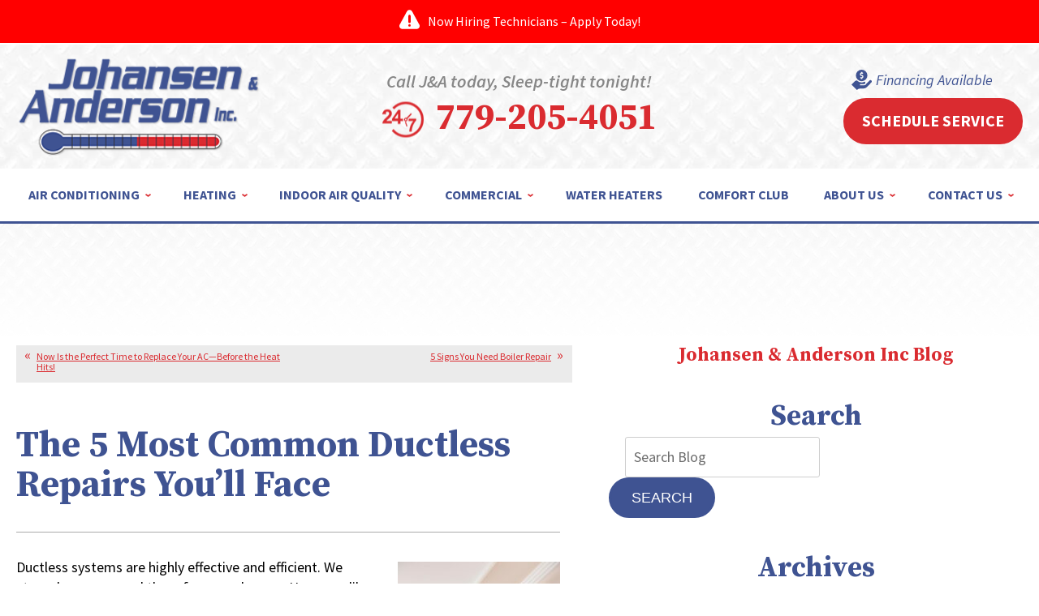

--- FILE ---
content_type: text/html; charset=UTF-8
request_url: https://www.jnaonline.com/blog/air-conditioning-service/the-5-most-common-ductless-repairs-youll-face/
body_size: 36013
content:
<!DOCTYPE html>
<html lang="en" id="doc" class="no-js">
<head profile="http://gmpg.org/xfn/11">

  <meta charset="UTF-8">
  <meta name="language" content="en" />
  <meta name="viewport" content="width=device-width, initial-scale=1.0">  
  <!-- BEGIN: STYLE METAS -->  
  <!-- END: STYLE METAS -->
  <meta http-equiv="Content-Type" content="text/html; charset=UTF-8" />
  
		<!-- All in One SEO 4.1.4.5 -->
		<title>The 5 Most Common Ductless Repairs You’ll Face</title>
		<meta name="description" content="Here are the five things that are most likely to go wrong with a ductless system, so you’ll be prepared to take prompt action." />
		<meta name="robots" content="max-image-preview:large" />
		<link rel="canonical" href="https://www.jnaonline.com/blog/air-conditioning-service/the-5-most-common-ductless-repairs-youll-face/" />
		<meta property="og:locale" content="en_US" />
		<meta property="og:site_name" content="Johansen &amp; Anderson Inc |" />
		<meta property="og:type" content="article" />
		<meta property="og:title" content="The 5 Most Common Ductless Repairs You’ll Face" />
		<meta property="og:description" content="Here are the five things that are most likely to go wrong with a ductless system, so you’ll be prepared to take prompt action." />
		<meta property="og:url" content="https://www.jnaonline.com/blog/air-conditioning-service/the-5-most-common-ductless-repairs-youll-face/" />
		<meta property="article:published_time" content="2023-04-17T15:00:00+00:00" />
		<meta property="article:modified_time" content="2023-04-13T22:36:32+00:00" />
		<meta name="twitter:card" content="summary" />
		<meta name="twitter:domain" content="www.jnaonline.com" />
		<meta name="twitter:title" content="The 5 Most Common Ductless Repairs You’ll Face" />
		<meta name="twitter:description" content="Here are the five things that are most likely to go wrong with a ductless system, so you’ll be prepared to take prompt action." />
		<script type="application/ld+json" class="aioseo-schema">
			{"@context":"https:\/\/schema.org","@graph":[{"@type":"WebSite","@id":"https:\/\/www.jnaonline.com\/blog\/#website","url":"https:\/\/www.jnaonline.com\/blog\/","name":"Johansen & Anderson Inc","inLanguage":"en-US","publisher":{"@id":"https:\/\/www.jnaonline.com\/blog\/#organization"}},{"@type":"Organization","@id":"https:\/\/www.jnaonline.com\/blog\/#organization","name":"Johansen & Anderson Inc","url":"https:\/\/www.jnaonline.com\/blog\/"},{"@type":"BreadcrumbList","@id":"https:\/\/www.jnaonline.com\/blog\/air-conditioning-service\/the-5-most-common-ductless-repairs-youll-face\/#breadcrumblist","itemListElement":[{"@type":"ListItem","@id":"https:\/\/www.jnaonline.com\/blog\/#listItem","position":1,"item":{"@type":"WebPage","@id":"https:\/\/www.jnaonline.com\/blog\/","name":"Home","description":"Learn more about the heating and air conditioning services offered by Johansen & Anderson Inc in Joliet, IL and the surrounding area.","url":"https:\/\/www.jnaonline.com\/blog\/"},"nextItem":"https:\/\/www.jnaonline.com\/blog\/air-conditioning-service\/#listItem"},{"@type":"ListItem","@id":"https:\/\/www.jnaonline.com\/blog\/air-conditioning-service\/#listItem","position":2,"item":{"@type":"WebPage","@id":"https:\/\/www.jnaonline.com\/blog\/air-conditioning-service\/","name":"Air Conditioning","description":"Here are the five things that are most likely to go wrong with a ductless system, so you\u2019ll be prepared to take prompt action.","url":"https:\/\/www.jnaonline.com\/blog\/air-conditioning-service\/"},"nextItem":"https:\/\/www.jnaonline.com\/blog\/air-conditioning-service\/the-5-most-common-ductless-repairs-youll-face\/#listItem","previousItem":"https:\/\/www.jnaonline.com\/blog\/#listItem"},{"@type":"ListItem","@id":"https:\/\/www.jnaonline.com\/blog\/air-conditioning-service\/the-5-most-common-ductless-repairs-youll-face\/#listItem","position":3,"item":{"@type":"WebPage","@id":"https:\/\/www.jnaonline.com\/blog\/air-conditioning-service\/the-5-most-common-ductless-repairs-youll-face\/","name":"The 5 Most Common Ductless Repairs You\u2019ll Face","description":"Here are the five things that are most likely to go wrong with a ductless system, so you\u2019ll be prepared to take prompt action.","url":"https:\/\/www.jnaonline.com\/blog\/air-conditioning-service\/the-5-most-common-ductless-repairs-youll-face\/"},"previousItem":"https:\/\/www.jnaonline.com\/blog\/air-conditioning-service\/#listItem"}]},{"@type":"Person","@id":"https:\/\/www.jnaonline.com\/blog\/author\/admin\/#author","url":"https:\/\/www.jnaonline.com\/blog\/author\/admin\/","name":"admin","image":{"@type":"ImageObject","@id":"https:\/\/www.jnaonline.com\/blog\/air-conditioning-service\/the-5-most-common-ductless-repairs-youll-face\/#authorImage","url":"https:\/\/secure.gravatar.com\/avatar\/de50891ada229c7bfc98012cced34ba6?s=96&d=mm&r=g","width":96,"height":96,"caption":"admin"}},{"@type":"WebPage","@id":"https:\/\/www.jnaonline.com\/blog\/air-conditioning-service\/the-5-most-common-ductless-repairs-youll-face\/#webpage","url":"https:\/\/www.jnaonline.com\/blog\/air-conditioning-service\/the-5-most-common-ductless-repairs-youll-face\/","name":"The 5 Most Common Ductless Repairs You\u2019ll Face","description":"Here are the five things that are most likely to go wrong with a ductless system, so you\u2019ll be prepared to take prompt action.","inLanguage":"en-US","isPartOf":{"@id":"https:\/\/www.jnaonline.com\/blog\/#website"},"breadcrumb":{"@id":"https:\/\/www.jnaonline.com\/blog\/air-conditioning-service\/the-5-most-common-ductless-repairs-youll-face\/#breadcrumblist"},"author":"https:\/\/www.jnaonline.com\/blog\/author\/admin\/#author","creator":"https:\/\/www.jnaonline.com\/blog\/author\/admin\/#author","datePublished":"2023-04-17T15:00:00-04:00","dateModified":"2023-04-13T22:36:32-04:00"},{"@type":"Article","@id":"https:\/\/www.jnaonline.com\/blog\/air-conditioning-service\/the-5-most-common-ductless-repairs-youll-face\/#article","name":"The 5 Most Common Ductless Repairs You\u2019ll Face","description":"Here are the five things that are most likely to go wrong with a ductless system, so you\u2019ll be prepared to take prompt action.","inLanguage":"en-US","headline":"The 5 Most Common Ductless Repairs You\u2019ll Face","author":{"@id":"https:\/\/www.jnaonline.com\/blog\/author\/admin\/#author"},"publisher":{"@id":"https:\/\/www.jnaonline.com\/blog\/#organization"},"datePublished":"2023-04-17T15:00:00-04:00","dateModified":"2023-04-13T22:36:32-04:00","articleSection":"Air Conditioning, ductless HVAC repair, Joliet","mainEntityOfPage":{"@id":"https:\/\/www.jnaonline.com\/blog\/air-conditioning-service\/the-5-most-common-ductless-repairs-youll-face\/#webpage"},"isPartOf":{"@id":"https:\/\/www.jnaonline.com\/blog\/air-conditioning-service\/the-5-most-common-ductless-repairs-youll-face\/#webpage"},"image":{"@type":"ImageObject","@id":"https:\/\/www.jnaonline.com\/blog\/#articleImage","url":"https:\/\/www.jnaonline.com\/blog\/wp-content\/uploads\/2023\/04\/The-5-Most-Common-Ductless-Repairs-Youll-Face.jpg","width":399,"height":600}}]}
		</script>
		<!-- All in One SEO -->

<link rel="dns-prefetch" href="//connect.facebook.net" />
<link rel='dns-prefetch' href='//connect.facebook.net' />
<link rel='dns-prefetch' href='//s.w.org' />
<link rel="alternate" type="application/rss+xml" title="Johansen &amp; Anderson Inc &raquo; Feed" href="https://www.jnaonline.com/blog/feed/" />
<link rel="alternate" type="application/rss+xml" title="Johansen &amp; Anderson Inc &raquo; Comments Feed" href="https://www.jnaonline.com/blog/comments/feed/" />
<script type="text/javascript">
window._wpemojiSettings = {"baseUrl":"https:\/\/s.w.org\/images\/core\/emoji\/14.0.0\/72x72\/","ext":".png","svgUrl":"https:\/\/s.w.org\/images\/core\/emoji\/14.0.0\/svg\/","svgExt":".svg","source":{"concatemoji":"https:\/\/www.jnaonline.com\/blog\/wp-includes\/js\/wp-emoji-release.min.js?ver=6.0.11"}};
/*! This file is auto-generated */
!function(e,a,t){var n,r,o,i=a.createElement("canvas"),p=i.getContext&&i.getContext("2d");function s(e,t){var a=String.fromCharCode,e=(p.clearRect(0,0,i.width,i.height),p.fillText(a.apply(this,e),0,0),i.toDataURL());return p.clearRect(0,0,i.width,i.height),p.fillText(a.apply(this,t),0,0),e===i.toDataURL()}function c(e){var t=a.createElement("script");t.src=e,t.defer=t.type="text/javascript",a.getElementsByTagName("head")[0].appendChild(t)}for(o=Array("flag","emoji"),t.supports={everything:!0,everythingExceptFlag:!0},r=0;r<o.length;r++)t.supports[o[r]]=function(e){if(!p||!p.fillText)return!1;switch(p.textBaseline="top",p.font="600 32px Arial",e){case"flag":return s([127987,65039,8205,9895,65039],[127987,65039,8203,9895,65039])?!1:!s([55356,56826,55356,56819],[55356,56826,8203,55356,56819])&&!s([55356,57332,56128,56423,56128,56418,56128,56421,56128,56430,56128,56423,56128,56447],[55356,57332,8203,56128,56423,8203,56128,56418,8203,56128,56421,8203,56128,56430,8203,56128,56423,8203,56128,56447]);case"emoji":return!s([129777,127995,8205,129778,127999],[129777,127995,8203,129778,127999])}return!1}(o[r]),t.supports.everything=t.supports.everything&&t.supports[o[r]],"flag"!==o[r]&&(t.supports.everythingExceptFlag=t.supports.everythingExceptFlag&&t.supports[o[r]]);t.supports.everythingExceptFlag=t.supports.everythingExceptFlag&&!t.supports.flag,t.DOMReady=!1,t.readyCallback=function(){t.DOMReady=!0},t.supports.everything||(n=function(){t.readyCallback()},a.addEventListener?(a.addEventListener("DOMContentLoaded",n,!1),e.addEventListener("load",n,!1)):(e.attachEvent("onload",n),a.attachEvent("onreadystatechange",function(){"complete"===a.readyState&&t.readyCallback()})),(e=t.source||{}).concatemoji?c(e.concatemoji):e.wpemoji&&e.twemoji&&(c(e.twemoji),c(e.wpemoji)))}(window,document,window._wpemojiSettings);
</script>
<style type="text/css">
img.wp-smiley,
img.emoji {
	display: inline !important;
	border: none !important;
	box-shadow: none !important;
	height: 1em !important;
	width: 1em !important;
	margin: 0 0.07em !important;
	vertical-align: -0.1em !important;
	background: none !important;
	padding: 0 !important;
}
</style>
	<link rel='stylesheet' id='wp-block-library-css'  href='https://www.jnaonline.com/blog/wp-includes/css/dist/block-library/style.min.css?ver=6.0.11' type='text/css' media='all' />
<style id='global-styles-inline-css' type='text/css'>
body{--wp--preset--color--black: #000000;--wp--preset--color--cyan-bluish-gray: #abb8c3;--wp--preset--color--white: #ffffff;--wp--preset--color--pale-pink: #f78da7;--wp--preset--color--vivid-red: #cf2e2e;--wp--preset--color--luminous-vivid-orange: #ff6900;--wp--preset--color--luminous-vivid-amber: #fcb900;--wp--preset--color--light-green-cyan: #7bdcb5;--wp--preset--color--vivid-green-cyan: #00d084;--wp--preset--color--pale-cyan-blue: #8ed1fc;--wp--preset--color--vivid-cyan-blue: #0693e3;--wp--preset--color--vivid-purple: #9b51e0;--wp--preset--gradient--vivid-cyan-blue-to-vivid-purple: linear-gradient(135deg,rgba(6,147,227,1) 0%,rgb(155,81,224) 100%);--wp--preset--gradient--light-green-cyan-to-vivid-green-cyan: linear-gradient(135deg,rgb(122,220,180) 0%,rgb(0,208,130) 100%);--wp--preset--gradient--luminous-vivid-amber-to-luminous-vivid-orange: linear-gradient(135deg,rgba(252,185,0,1) 0%,rgba(255,105,0,1) 100%);--wp--preset--gradient--luminous-vivid-orange-to-vivid-red: linear-gradient(135deg,rgba(255,105,0,1) 0%,rgb(207,46,46) 100%);--wp--preset--gradient--very-light-gray-to-cyan-bluish-gray: linear-gradient(135deg,rgb(238,238,238) 0%,rgb(169,184,195) 100%);--wp--preset--gradient--cool-to-warm-spectrum: linear-gradient(135deg,rgb(74,234,220) 0%,rgb(151,120,209) 20%,rgb(207,42,186) 40%,rgb(238,44,130) 60%,rgb(251,105,98) 80%,rgb(254,248,76) 100%);--wp--preset--gradient--blush-light-purple: linear-gradient(135deg,rgb(255,206,236) 0%,rgb(152,150,240) 100%);--wp--preset--gradient--blush-bordeaux: linear-gradient(135deg,rgb(254,205,165) 0%,rgb(254,45,45) 50%,rgb(107,0,62) 100%);--wp--preset--gradient--luminous-dusk: linear-gradient(135deg,rgb(255,203,112) 0%,rgb(199,81,192) 50%,rgb(65,88,208) 100%);--wp--preset--gradient--pale-ocean: linear-gradient(135deg,rgb(255,245,203) 0%,rgb(182,227,212) 50%,rgb(51,167,181) 100%);--wp--preset--gradient--electric-grass: linear-gradient(135deg,rgb(202,248,128) 0%,rgb(113,206,126) 100%);--wp--preset--gradient--midnight: linear-gradient(135deg,rgb(2,3,129) 0%,rgb(40,116,252) 100%);--wp--preset--duotone--dark-grayscale: url('#wp-duotone-dark-grayscale');--wp--preset--duotone--grayscale: url('#wp-duotone-grayscale');--wp--preset--duotone--purple-yellow: url('#wp-duotone-purple-yellow');--wp--preset--duotone--blue-red: url('#wp-duotone-blue-red');--wp--preset--duotone--midnight: url('#wp-duotone-midnight');--wp--preset--duotone--magenta-yellow: url('#wp-duotone-magenta-yellow');--wp--preset--duotone--purple-green: url('#wp-duotone-purple-green');--wp--preset--duotone--blue-orange: url('#wp-duotone-blue-orange');--wp--preset--font-size--small: 13px;--wp--preset--font-size--medium: 20px;--wp--preset--font-size--large: 36px;--wp--preset--font-size--x-large: 42px;}.has-black-color{color: var(--wp--preset--color--black) !important;}.has-cyan-bluish-gray-color{color: var(--wp--preset--color--cyan-bluish-gray) !important;}.has-white-color{color: var(--wp--preset--color--white) !important;}.has-pale-pink-color{color: var(--wp--preset--color--pale-pink) !important;}.has-vivid-red-color{color: var(--wp--preset--color--vivid-red) !important;}.has-luminous-vivid-orange-color{color: var(--wp--preset--color--luminous-vivid-orange) !important;}.has-luminous-vivid-amber-color{color: var(--wp--preset--color--luminous-vivid-amber) !important;}.has-light-green-cyan-color{color: var(--wp--preset--color--light-green-cyan) !important;}.has-vivid-green-cyan-color{color: var(--wp--preset--color--vivid-green-cyan) !important;}.has-pale-cyan-blue-color{color: var(--wp--preset--color--pale-cyan-blue) !important;}.has-vivid-cyan-blue-color{color: var(--wp--preset--color--vivid-cyan-blue) !important;}.has-vivid-purple-color{color: var(--wp--preset--color--vivid-purple) !important;}.has-black-background-color{background-color: var(--wp--preset--color--black) !important;}.has-cyan-bluish-gray-background-color{background-color: var(--wp--preset--color--cyan-bluish-gray) !important;}.has-white-background-color{background-color: var(--wp--preset--color--white) !important;}.has-pale-pink-background-color{background-color: var(--wp--preset--color--pale-pink) !important;}.has-vivid-red-background-color{background-color: var(--wp--preset--color--vivid-red) !important;}.has-luminous-vivid-orange-background-color{background-color: var(--wp--preset--color--luminous-vivid-orange) !important;}.has-luminous-vivid-amber-background-color{background-color: var(--wp--preset--color--luminous-vivid-amber) !important;}.has-light-green-cyan-background-color{background-color: var(--wp--preset--color--light-green-cyan) !important;}.has-vivid-green-cyan-background-color{background-color: var(--wp--preset--color--vivid-green-cyan) !important;}.has-pale-cyan-blue-background-color{background-color: var(--wp--preset--color--pale-cyan-blue) !important;}.has-vivid-cyan-blue-background-color{background-color: var(--wp--preset--color--vivid-cyan-blue) !important;}.has-vivid-purple-background-color{background-color: var(--wp--preset--color--vivid-purple) !important;}.has-black-border-color{border-color: var(--wp--preset--color--black) !important;}.has-cyan-bluish-gray-border-color{border-color: var(--wp--preset--color--cyan-bluish-gray) !important;}.has-white-border-color{border-color: var(--wp--preset--color--white) !important;}.has-pale-pink-border-color{border-color: var(--wp--preset--color--pale-pink) !important;}.has-vivid-red-border-color{border-color: var(--wp--preset--color--vivid-red) !important;}.has-luminous-vivid-orange-border-color{border-color: var(--wp--preset--color--luminous-vivid-orange) !important;}.has-luminous-vivid-amber-border-color{border-color: var(--wp--preset--color--luminous-vivid-amber) !important;}.has-light-green-cyan-border-color{border-color: var(--wp--preset--color--light-green-cyan) !important;}.has-vivid-green-cyan-border-color{border-color: var(--wp--preset--color--vivid-green-cyan) !important;}.has-pale-cyan-blue-border-color{border-color: var(--wp--preset--color--pale-cyan-blue) !important;}.has-vivid-cyan-blue-border-color{border-color: var(--wp--preset--color--vivid-cyan-blue) !important;}.has-vivid-purple-border-color{border-color: var(--wp--preset--color--vivid-purple) !important;}.has-vivid-cyan-blue-to-vivid-purple-gradient-background{background: var(--wp--preset--gradient--vivid-cyan-blue-to-vivid-purple) !important;}.has-light-green-cyan-to-vivid-green-cyan-gradient-background{background: var(--wp--preset--gradient--light-green-cyan-to-vivid-green-cyan) !important;}.has-luminous-vivid-amber-to-luminous-vivid-orange-gradient-background{background: var(--wp--preset--gradient--luminous-vivid-amber-to-luminous-vivid-orange) !important;}.has-luminous-vivid-orange-to-vivid-red-gradient-background{background: var(--wp--preset--gradient--luminous-vivid-orange-to-vivid-red) !important;}.has-very-light-gray-to-cyan-bluish-gray-gradient-background{background: var(--wp--preset--gradient--very-light-gray-to-cyan-bluish-gray) !important;}.has-cool-to-warm-spectrum-gradient-background{background: var(--wp--preset--gradient--cool-to-warm-spectrum) !important;}.has-blush-light-purple-gradient-background{background: var(--wp--preset--gradient--blush-light-purple) !important;}.has-blush-bordeaux-gradient-background{background: var(--wp--preset--gradient--blush-bordeaux) !important;}.has-luminous-dusk-gradient-background{background: var(--wp--preset--gradient--luminous-dusk) !important;}.has-pale-ocean-gradient-background{background: var(--wp--preset--gradient--pale-ocean) !important;}.has-electric-grass-gradient-background{background: var(--wp--preset--gradient--electric-grass) !important;}.has-midnight-gradient-background{background: var(--wp--preset--gradient--midnight) !important;}.has-small-font-size{font-size: var(--wp--preset--font-size--small) !important;}.has-medium-font-size{font-size: var(--wp--preset--font-size--medium) !important;}.has-large-font-size{font-size: var(--wp--preset--font-size--large) !important;}.has-x-large-font-size{font-size: var(--wp--preset--font-size--x-large) !important;}
</style>
<link rel="https://api.w.org/" href="https://www.jnaonline.com/blog/wp-json/" /><link rel="alternate" type="application/json" href="https://www.jnaonline.com/blog/wp-json/wp/v2/posts/1343" /><link rel="EditURI" type="application/rsd+xml" title="RSD" href="https://www.jnaonline.com/blog/xmlrpc.php?rsd" />
<link rel="wlwmanifest" type="application/wlwmanifest+xml" href="https://www.jnaonline.com/blog/wp-includes/wlwmanifest.xml" /> 
<meta name="generator" content="WordPress 6.0.11" />
<link rel='shortlink' href='https://www.jnaonline.com/blog/?p=1343' />
<link rel="alternate" type="application/json+oembed" href="https://www.jnaonline.com/blog/wp-json/oembed/1.0/embed?url=https%3A%2F%2Fwww.jnaonline.com%2Fblog%2Fair-conditioning-service%2Fthe-5-most-common-ductless-repairs-youll-face%2F" />
<link rel="alternate" type="text/xml+oembed" href="https://www.jnaonline.com/blog/wp-json/oembed/1.0/embed?url=https%3A%2F%2Fwww.jnaonline.com%2Fblog%2Fair-conditioning-service%2Fthe-5-most-common-ductless-repairs-youll-face%2F&#038;format=xml" />
<meta property="og:site_name" content="Johansen &amp; Anderson Inc" />
<meta property="og:type" content="article" />
<meta property="og:locale" content="en_US" />
<meta property="og:url" content="https://www.jnaonline.com/blog/air-conditioning-service/the-5-most-common-ductless-repairs-youll-face/" />
<meta property="og:title" content="The 5 Most Common Ductless Repairs You’ll Face" />
<meta property="og:description" content="Here are the five things that are most likely to go wrong with a ductless system, so you’ll be prepared to take prompt action." />
<meta property="og:image" content="https://www.jnaonline.com/blog/wp-content/uploads/2023/04/The-5-Most-Common-Ductless-Repairs-Youll-Face.jpg" />
<meta property="og:image:width" content="399" />
<meta property="og:image:height" content="600" />
<meta property="article:published_time" content="2023-04-17T15:00:00+00:00" />
<meta property="article:modified_time" content="2023-04-13T22:36:32+00:00" />
<meta property="article:author" content="https://www.jnaonline.com/blog/author/admin/" />
<meta property="article:section" content="Air Conditioning" />
<meta property="article:tag" content="ductless HVAC repair" />
<meta property="article:tag" content="Joliet" />
  <!-- <link rel="stylesheet" href="https://www.jnaonline.com/blog/wp-content/themes/imarketcms_integrated_blog/style.css" media="screen" /> -->
  <link rel="image_src" href="/assets/templates/main/images/logo.png" />
  <link rel="pingback" href="https://www.jnaonline.com/blog/xmlrpc.php" />
  

<script>
window.dataLayer = window.dataLayer || [];
function gtag(){dataLayer.push(arguments)};
gtag('get', 'G-PCF8YJTPMR', 'session_id', (id) => { document.cookie="_ims_ga_sid="+id+";path=/"; });
gtag('get', 'G-PCF8YJTPMR', 'client_id', (id) => { document.cookie="_ims_ga_cid="+id+";path=/"; });
</script>
<!-- Google Tag Manager -->
<script>(function(w,d,s,l,i){w[l]=w[l]||[];w[l].push({'gtm.start':
  new Date().getTime(),event:'gtm.js'});var f=d.getElementsByTagName(s)[0],
  j=d.createElement(s),dl=l!='dataLayer'?'&l='+l:'';j.async=true;j.src=
  'https://www.googletagmanager.com/gtm.js?id='+i+dl;f.parentNode.insertBefore(j,f);
  })(window,document,'script','dataLayer','GTM-TG4D8Z3');</script>
<!-- End Google Tag Manager --><style> #emergency-alert-banner {background-color: #3A3A3A;border-bottom: 2px solid #fff;}#emergency-alert-banner.red {background-color: #ff0000;border-bottom: 2px solid #fff;}#emergency-alert-banner p {color: #fff;text-align: center;padding: 14px 0;margin: 0;font-size: 16px;line-height: 25px;}#emergency-alert-banner p span {position: relative;padding-left: 35px;}#emergency-alert-banner p span:before {content: '';height: 25px;width: 25px;background-image: url('https://cdn.imarketsolutions.com/alert/alert-red.svg');background-repeat: no-repeat;background-size: contain;position: absolute;left: 0;top: -4px;}#emergency-alert-banner.red p span:before {background-image: url('https://cdn.imarketsolutions.com/alert/alert-white.svg');}#emergency-alert-banner p a:link, #emergency-alert-banner p a:visited {color: #fff;text-decoration: underline;display: inline-block;padding:0 5px;/*font-weight: bold;*/}#emergency-alert-banner p a:hover, #emergency-alert-banner p a:active {color: #fff;text-decoration: none;}@media all and (max-width: 800px) {#emergency-alert-banner {padding-top:40px;}#ppc-template #emergency-alert-banner {padding-top:0;}#emergency-alert-banner p span {padding-left: 28px;}#emergency-alert-banner p span:before {height: 22px;width: 22px;}}#emergency-alert-banner .width-limiter {max-width: 1250px;margin: 0 auto;width: calc(100% - 40px);} #print-details #emergency-alert-banner {display:none;} #emergency-alert-banner a{display:none!important} </style>
  <link rel="apple-touch-icon" sizes="76x76" href="/apple-touch-icon-76x76.png" />
  <link rel="apple-touch-icon" sizes="120x120" href="/apple-touch-icon-120x120.png" />
  <link rel="apple-touch-icon" sizes="152x152" href="/apple-touch-icon-152x152.png" />
<link rel="preload" href="/assets/templates/main/images/backgrounds/bg-subpage.jpg" as="image" media="all and (min-width: 801px)">
<link rel="preload" href="/assets/templates/main/images/backgrounds/bg-subpage-mobile.jpg" as="image" media="all and (max-width: 800px)">

<!-- BEGIN: STYLES -->
<link rel="stylesheet" href="/assets/templates/main/css/mobile.min.css" media="screen">
<link rel="stylesheet" href="/assets/templates/main/css/responsive.min.css" media="screen and (min-width: 571px)">
<link rel="stylesheet" href="/assets/templates/main/css/google_recaptcha_badge.min.css" media="screen">
<link rel="stylesheet" href="/assets/templates/main/css/print.min.css" media="print" />
<link rel="stylesheet" href="/blog/wp-content/themes/imarketcms_integrated_blog/style.min.css" media="screen">
<style>
 @media all and (max-width: 800px) {
   #container-all > .ims-push-content {
      background-image: url("/assets/templates/main/images/backgrounds/bg-subpage-mobile.jpg");   
    }
 }
 @media all and (min-width: 801px) {
   #container-all > .ims-push-content {
        background-image: url("/assets/templates/main/images/backgrounds/bg-subpage.jpg");
   }
 }
</style>

<!-- END: STYLES -->
<script>
  //add js class right away to avoid style jumps (rather than after page finishes loading)
  var doc = document.getElementById('doc');
  doc.removeAttribute('class', 'no-js');
  doc.setAttribute('class', 'js');
  imsUtilIsScrolledStart = 150;
  imsUtilCloseText = "Close";
</script>
<script>// Object.assign polyfill for old browsers.
"function"!=typeof Object.assign&&(Object.assign=function(n){"use strict";if(null==n)throw new TypeError("Cannot convert undefined or null to object");n=Object(n);for(var t=1;t<arguments.length;t++){var r=arguments[t];if(null!=r)for(var e in r)Object.prototype.hasOwnProperty.call(r,e)&&(n[e]=r[e])}return n});

//Minified matchMedia.js polyfill - fixes media query issues in IE
//https://github.com/paulirish/matchMedia.js
/*! matchMedia() polyfill - Test a CSS media type/query in JS. Authors & copyright (c) 2012: Scott Jehl, Paul Irish, Nicholas Zakas, David Knight. Dual MIT/BSD license */
;window.matchMedia||(window.matchMedia=function(){"use strict";var e=window.styleMedia||window.media;if(!e){var t=document.createElement("style"),i=document.getElementsByTagName("script")[0],n=null;t.type="text/css",t.id="matchmediajs-test",i.parentNode.insertBefore(t,i),n="getComputedStyle"in window&&window.getComputedStyle(t,null)||t.currentStyle,e={matchMedium:function(e){var i="@media "+e+"{ #matchmediajs-test { width: 1px; } }";return t.styleSheet?t.styleSheet.cssText=i:t.textContent=i,"1px"===n.width}}}return function(t){return{matches:e.matchMedium(t||"all"),media:t||"all"}}}());
/*! matchMedia() polyfill addListener/removeListener extension. Author & copyright (c) 2012: Scott Jehl. Dual MIT/BSD license */
!function(){if(window.matchMedia&&window.matchMedia("all").addListener)return!1;var e=window.matchMedia,n=e("only all").matches,i=!1,t=0,a=[],r=function(){clearTimeout(t),t=setTimeout(function(){for(var n=0,i=a.length;i>n;n++){var t=a[n].mql,r=a[n].listeners||[],o=e(t.media).matches;if(o!==t.matches){t.matches=o;for(var c=0,d=r.length;d>c;c++)r[c].call(window,t)}}},30)};window.matchMedia=function(t){var o=e(t),c=[],d=0;return o.addListener=function(e){n&&(i||(i=!0,window.addEventListener("resize",r,!0)),0===d&&(d=a.push({mql:o,listeners:c})),c.push(e))},o.removeListener=function(e){for(var n=0,i=c.length;i>n;n++)c[n]===e&&c.splice(n,1)},o}}();

//https://github.com/taylorhakes/promise-polyfill
//CDN Polyfill
//https://cdn.jsdelivr.net/npm/promise-polyfill@8/dist/polyfill.min.js
//This will set a global Promise object if the browser doesn't already have window.Promise.
//IE8+, Chrome, Firefox, IOS 4+, Safari 5+, Opera
!function(e,t){"object"==typeof exports&&"undefined"!=typeof module?t():"function"==typeof define&&define.amd?define(t):t()}(0,function(){"use strict";function e(e){var t=this.constructor;return this.then(function(n){return t.resolve(e()).then(function(){return n})},function(n){return t.resolve(e()).then(function(){return t.reject(n)})})}function t(e){return new this(function(t,n){function o(e,n){if(n&&("object"==typeof n||"function"==typeof n)){var f=n.then;if("function"==typeof f)return void f.call(n,function(t){o(e,t)},function(n){r[e]={status:"rejected",reason:n},0==--i&&t(r)})}r[e]={status:"fulfilled",value:n},0==--i&&t(r)}if(!e||"undefined"==typeof e.length)return n(new TypeError(typeof e+" "+e+" is not iterable(cannot read property Symbol(Symbol.iterator))"));var r=Array.prototype.slice.call(e);if(0===r.length)return t([]);for(var i=r.length,f=0;r.length>f;f++)o(f,r[f])})}function n(e){return!(!e||"undefined"==typeof e.length)}function o(){}function r(e){if(!(this instanceof r))throw new TypeError("Promises must be constructed via new");if("function"!=typeof e)throw new TypeError("not a function");this._state=0,this._handled=!1,this._value=undefined,this._deferreds=[],l(e,this)}function i(e,t){for(;3===e._state;)e=e._value;0!==e._state?(e._handled=!0,r._immediateFn(function(){var n=1===e._state?t.onFulfilled:t.onRejected;if(null!==n){var o;try{o=n(e._value)}catch(r){return void u(t.promise,r)}f(t.promise,o)}else(1===e._state?f:u)(t.promise,e._value)})):e._deferreds.push(t)}function f(e,t){try{if(t===e)throw new TypeError("A promise cannot be resolved with itself.");if(t&&("object"==typeof t||"function"==typeof t)){var n=t.then;if(t instanceof r)return e._state=3,e._value=t,void c(e);if("function"==typeof n)return void l(function(e,t){return function(){e.apply(t,arguments)}}(n,t),e)}e._state=1,e._value=t,c(e)}catch(o){u(e,o)}}function u(e,t){e._state=2,e._value=t,c(e)}function c(e){2===e._state&&0===e._deferreds.length&&r._immediateFn(function(){e._handled||r._unhandledRejectionFn(e._value)});for(var t=0,n=e._deferreds.length;n>t;t++)i(e,e._deferreds[t]);e._deferreds=null}function l(e,t){var n=!1;try{e(function(e){n||(n=!0,f(t,e))},function(e){n||(n=!0,u(t,e))})}catch(o){if(n)return;n=!0,u(t,o)}}var a=setTimeout;r.prototype["catch"]=function(e){return this.then(null,e)},r.prototype.then=function(e,t){var n=new this.constructor(o);return i(this,new function(e,t,n){this.onFulfilled="function"==typeof e?e:null,this.onRejected="function"==typeof t?t:null,this.promise=n}(e,t,n)),n},r.prototype["finally"]=e,r.all=function(e){return new r(function(t,o){function r(e,n){try{if(n&&("object"==typeof n||"function"==typeof n)){var u=n.then;if("function"==typeof u)return void u.call(n,function(t){r(e,t)},o)}i[e]=n,0==--f&&t(i)}catch(c){o(c)}}if(!n(e))return o(new TypeError("Promise.all accepts an array"));var i=Array.prototype.slice.call(e);if(0===i.length)return t([]);for(var f=i.length,u=0;i.length>u;u++)r(u,i[u])})},r.allSettled=t,r.resolve=function(e){return e&&"object"==typeof e&&e.constructor===r?e:new r(function(t){t(e)})},r.reject=function(e){return new r(function(t,n){n(e)})},r.race=function(e){return new r(function(t,o){if(!n(e))return o(new TypeError("Promise.race accepts an array"));for(var i=0,f=e.length;f>i;i++)r.resolve(e[i]).then(t,o)})},r._immediateFn="function"==typeof setImmediate&&function(e){setImmediate(e)}||function(e){a(e,0)},r._unhandledRejectionFn=function(e){void 0!==console&&console&&console.warn("Possible Unhandled Promise Rejection:",e)};var s=function(){if("undefined"!=typeof self)return self;if("undefined"!=typeof window)return window;if("undefined"!=typeof global)return global;throw Error("unable to locate global object")}();"function"!=typeof s.Promise?s.Promise=r:s.Promise.prototype["finally"]?s.Promise.allSettled||(s.Promise.allSettled=t):s.Promise.prototype["finally"]=e});

function requirejs_register(r,n,o,e,i){var t,u,a,l=window,f="REQUIRE_CONFIG",d=[],c=[];for(l.hasOwnProperty("REQUIRE_LOAD_FLAG")||(l.REQUIRE_LOAD_FLAG=[]),l.hasOwnProperty(f)||(d.module=[],d.aliases=[],l[f]=d),c.src=n,c.global=o,c.loadable=e,l[f].module[r]=c,a=l[f].aliases,u=i.length,t=0;t<u;t++)a[i[t]]=r}function requirejs_onload(r){window.REQUIRE_LOAD_FLAG[r]=0}!function(r){"use strict";var n=[],o=function(r,n,o){var i=void 0,t=r;return r=f(r),null==n&&null==o&&"undefined"!=typeof Promise?i=new Promise(function(r,e){n=function(){r()},o=function(){e()}}):null==o&&(o=n),a(t,n,o)?(e(r,n,o),i):i},e=function(r,o,e){var t=r.length,u=0,a=function(){for(var l=null;u<t;){if(l=r[u],0!==n[l]){i(l,a,e);break}u++}u>=t&&o()};a()},i=function(r,o,e){0===n[r]?o():Array.isArray(n[r])?(n[r][0].push(o),n[r][1].push(e)):(n[r]=[[o],[e]],t(r,function(){var o,e=n[r][0],i=e.length;for(n[r]=0,o=0;o<i;o++)(0,e[o])()},function(){var o,e=n[r][1],i=e.length;for(n[r]=void 0,o=0;o<i;o++)(0,e[o])()}))},t=function(n,o,e){var i,t,u,a,l=!1,f=r.document.createElement("script"),d=!1;f.charset="utf-8",f.timeout=120,f.src=v(n),i=function(n){f.onerror=f.onload=null,r.removeEventListener("error",a),clearTimeout(c),l?o():(f.remove(),e())},t=function(){d||(l=!0),i()},u=function(){d=!0,i()},a=function(o){o.url===v(n)&&(d=!0),r.removeEventListener("error",a)};var c=setTimeout(function(){d||(l=!0),i()},12e4);r.addEventListener("error",a),f.onerror=u,f.onload=t,document.head.appendChild(f)},u=function(){return void 0!==r.REQUIRE_CONFIG||void 0!==r.REQUIRE_LOAD_FLAG},a=function(r,n,o){var e,i,t,a=!0;if(t=u(),!Array.isArray(r))return a=!t||l(r,n,o);for(i=r.length,e=0;e<i&&(a=!t||l(r[e],n,o));e++);return a},l=function(o,e,i){var t,u,a=c(o),l=d(a);return 0===n[l]||(t=E(a),u=I(a),!R(a)&&0!==t&&r.hasOwnProperty("global")&&void 0!==r.global?(n[l]=0,!0):R(a)||0!==u?!!R(a)||(i(),!1):(n[l]=0,!0))},f=function(r){var n,o;if(!Array.isArray(r))return[d(r)];o=[],n=r.length;for(var e=0;e<n;e++)o.push(d(r[e]));return o},d=function(r){return v(s(c(r)))},c=function(n){if(!u())return n;var o=void 0!==r.REQUIRE_CONFIG.aliases?r.REQUIRE_CONFIG.aliases[n]:void 0;return void 0!==o?o:n},s=function(n){if(!u())return n;var o=void 0!==r.REQUIRE_CONFIG.module?r.REQUIRE_CONFIG.module[n]:void 0;return Array.isArray(o)&&void 0!==o.src?o.src:void 0!==o?o:n},v=function(n){return r.hasOwnProperty("location")&&r.location.hasOwnProperty("origin")&&"/"===n.charAt(0)?r.location.origin+n:n},E=function(n){if(!u())return 0;var o=void 0!==r.REQUIRE_CONFIG.module?r.REQUIRE_CONFIG.module[n]:void 0;return Array.isArray(o)&&void 0!==o.global?o.global:0},R=function(n){if(!u())return 1;var o=void 0!==r.REQUIRE_CONFIG.module?r.REQUIRE_CONFIG.module[n]:void 0;return Array.isArray(o)&&void 0!==o.loadable?o.loadable:1},I=function(n){if(u())return r.REQUIRE_LOAD_FLAG[n]};"undefined"!=typeof module?module.exports=o:r.requirejs=o}("undefined"!=typeof global?global:this);
/* MIT https://github.com/fabiospampinato/cash */
(function(){
    'use strict';var e={"class":"className",contenteditable:"contentEditable","for":"htmlFor",readonly:"readOnly",maxlength:"maxLength",tabindex:"tabIndex",colspan:"colSpan",rowspan:"rowSpan",usemap:"useMap"};function aa(a,b){try{return a(b)}catch(c){return b}}
    var k=document,m=window,ba=k.documentElement,n=k.createElement.bind(k),ca=n("div"),p=n("table"),da=n("tbody"),ea=n("tr"),q=Array.isArray,r=Array.prototype,fa=r.concat,t=r.filter,ha=r.indexOf,ia=r.map,ja=r.push,ka=r.slice,u=r.some,la=r.splice,ma=/^#(?:[\w-]|\\.|[^\x00-\xa0])*$/,na=/^\.(?:[\w-]|\\.|[^\x00-\xa0])*$/,oa=/<.+>/,pa=/^\w+$/;function v(a,b){return a&&(w(b)||x(b))?na.test(a)?b.getElementsByClassName(a.slice(1)):pa.test(a)?b.getElementsByTagName(a):b.querySelectorAll(a):[]}
    var B=function(){function a(a,c){if(a){if(a instanceof B)return a;var b=a;if(C(a)){if(b=(c instanceof B?c[0]:c)||k,b=ma.test(a)?b.getElementById(a.slice(1)):oa.test(a)?qa(a):v(a,b),!b)return}else if(D(a))return this.ready(a);if(b.nodeType||b===m)b=[b];this.length=b.length;a=0;for(c=this.length;a<c;a++)this[a]=b[a]}}a.prototype.init=function(b,c){return new a(b,c)};return a}(),E=B.prototype,F=E.init;F.fn=F.prototype=E;E.length=0;E.splice=la;"function"===typeof Symbol&&(E[Symbol.iterator]=r[Symbol.iterator]);
    E.map=function(a){return F(fa.apply([],ia.call(this,function(b,c){return a.call(b,c,b)})))};E.slice=function(a,b){return F(ka.call(this,a,b))};var ra=/-([a-z])/g;function G(a){return a.replace(ra,function(a,c){return c.toUpperCase()})}F.guid=1;function sa(a,b){var c=a&&(a.matches||a.webkitMatchesSelector||a.msMatchesSelector);return!!c&&!!b&&c.call(a,b)}function H(a){return!!a&&a===a.window}function w(a){return!!a&&9===a.nodeType}function x(a){return!!a&&1===a.nodeType}
    function D(a){return"function"===typeof a}function C(a){return"string"===typeof a}function ta(a){return!isNaN(parseFloat(a))&&isFinite(a)}function I(a){if("object"!==typeof a||null===a)return!1;a=Object.getPrototypeOf(a);return null===a||a===Object.prototype}F.isWindow=H;F.isFunction=D;F.isArray=q;F.isNumeric=ta;F.isPlainObject=I;E.get=function(a){if(void 0===a)return ka.call(this);a=Number(a);return this[0>a?a+this.length:a]};E.eq=function(a){return F(this.get(a))};E.first=function(){return this.eq(0)};
    E.last=function(){return this.eq(-1)};function J(a,b,c){if(c)for(c=a.length;c--&&!1!==b.call(a[c],c,a[c]););else if(I(a)){var d=Object.keys(a);c=0;for(var h=d.length;c<h;c++){var f=d[c];if(!1===b.call(a[f],f,a[f]))break}}else for(c=0,h=a.length;c<h&&!1!==b.call(a[c],c,a[c]);c++);return a}F.each=J;E.each=function(a){return J(this,a)};E.prop=function(a,b){if(a){if(C(a))return a=e[a]||a,2>arguments.length?this[0]&&this[0][a]:this.each(function(c,h){h[a]=b});for(var c in a)this.prop(c,a[c]);return this}};
    E.removeProp=function(a){return this.each(function(b,c){delete c[e[a]||a]})};function K(){for(var a=[],b=0;b<arguments.length;b++)a[b]=arguments[b];b="boolean"===typeof a[0]?a.shift():!1;var c=a.shift(),d=a.length;if(!c)return{};if(!d)return K(b,F,c);for(var h=0;h<d;h++){var f=a[h],g;for(g in f)b&&(q(f[g])||I(f[g]))?(c[g]&&c[g].constructor===f[g].constructor||(c[g]=new f[g].constructor),K(b,c[g],f[g])):c[g]=f[g]}return c}F.extend=K;E.extend=function(a){return K(E,a)};
    function L(a){return C(a)?function(b,c){return sa(c,a)}:D(a)?a:a instanceof B?function(b,c){return a.is(c)}:a?function(b,c){return c===a}:function(){return!1}}E.filter=function(a){var b=L(a);return F(t.call(this,function(a,d){return b.call(a,d,a)}))};function M(a,b){return b?a.filter(b):a}var ua=/\S+/g;function N(a){return C(a)?a.match(ua)||[]:[]}E.hasClass=function(a){return!!a&&u.call(this,function(b){return x(b)&&b.classList.contains(a)})};
    E.removeAttr=function(a){var b=N(a);return this.each(function(a,d){x(d)&&J(b,function(a,b){d.removeAttribute(b)})})};E.attr=function(a,b){if(a){if(C(a)){if(2>arguments.length){if(!this[0]||!x(this[0]))return;var c=this[0].getAttribute(a);return null===c?void 0:c}return void 0===b?this:null===b?this.removeAttr(a):this.each(function(c,h){x(h)&&h.setAttribute(a,b)})}for(c in a)this.attr(c,a[c]);return this}};
    E.toggleClass=function(a,b){var c=N(a),d=void 0!==b;return this.each(function(a,f){x(f)&&J(c,function(a,c){d?b?f.classList.add(c):f.classList.remove(c):f.classList.toggle(c)})})};E.addClass=function(a){return this.toggleClass(a,!0)};E.removeClass=function(a){return arguments.length?this.toggleClass(a,!1):this.attr("class","")};
    function O(a,b,c,d){for(var h=[],f=D(b),g=d&&L(d),y=0,z=a.length;y<z;y++)if(f){var l=b(a[y]);l.length&&ja.apply(h,l)}else for(l=a[y][b];!(null==l||d&&g(-1,l));)h.push(l),l=c?l[b]:null;return h}function P(a){return 1<a.length?t.call(a,function(a,c,d){return ha.call(d,a)===c}):a}F.unique=P;E.add=function(a,b){return F(P(this.get().concat(F(a,b).get())))};function Q(a,b,c){if(x(a)){var d=m.getComputedStyle(a,null);return c?d.getPropertyValue(b)||void 0:d[b]||a.style[b]}}
    function R(a,b){return parseInt(Q(a,b),10)||0}var S=/^--/,T={},va=ca.style,wa=["webkit","moz","ms"];function xa(a,b){void 0===b&&(b=S.test(a));if(b)return a;if(!T[a]){b=G(a);var c=""+b[0].toUpperCase()+b.slice(1);b=(b+" "+wa.join(c+" ")+c).split(" ");J(b,function(b,c){if(c in va)return T[a]=c,!1})}return T[a]}
    var ya={animationIterationCount:!0,columnCount:!0,flexGrow:!0,flexShrink:!0,fontWeight:!0,gridArea:!0,gridColumn:!0,gridColumnEnd:!0,gridColumnStart:!0,gridRow:!0,gridRowEnd:!0,gridRowStart:!0,lineHeight:!0,opacity:!0,order:!0,orphans:!0,widows:!0,zIndex:!0};function za(a,b,c){void 0===c&&(c=S.test(a));return c||ya[a]||!ta(b)?b:b+"px"}
    E.css=function(a,b){if(C(a)){var c=S.test(a);a=xa(a,c);if(2>arguments.length)return this[0]&&Q(this[0],a,c);if(!a)return this;b=za(a,b,c);return this.each(function(d,f){x(f)&&(c?f.style.setProperty(a,b):f.style[a]=b)})}for(var d in a)this.css(d,a[d]);return this};var Aa=/^\s+|\s+$/;function Ba(a,b){a=a.dataset[b]||a.dataset[G(b)];return Aa.test(a)?a:aa(JSON.parse,a)}
    E.data=function(a,b){if(!a){if(!this[0])return;var c={},d;for(d in this[0].dataset)c[d]=Ba(this[0],d);return c}if(C(a))return 2>arguments.length?this[0]&&Ba(this[0],a):void 0===b?this:this.each(function(c,d){c=b;c=aa(JSON.stringify,c);d.dataset[G(a)]=c});for(d in a)this.data(d,a[d]);return this};function Ca(a,b){var c=a.documentElement;return Math.max(a.body["scroll"+b],c["scroll"+b],a.body["offset"+b],c["offset"+b],c["client"+b])}
    function Da(a,b){return R(a,"border"+(b?"Left":"Top")+"Width")+R(a,"padding"+(b?"Left":"Top"))+R(a,"padding"+(b?"Right":"Bottom"))+R(a,"border"+(b?"Right":"Bottom")+"Width")}
    J([!0,!1],function(a,b){J(["Width","Height"],function(a,d){E[(b?"outer":"inner")+d]=function(c){if(this[0])return H(this[0])?b?this[0]["inner"+d]:this[0].document.documentElement["client"+d]:w(this[0])?Ca(this[0],d):this[0][(b?"offset":"client")+d]+(c&&b?R(this[0],"margin"+(a?"Top":"Left"))+R(this[0],"margin"+(a?"Bottom":"Right")):0)}})});
    J(["Width","Height"],function(a,b){var c=b.toLowerCase();E[c]=function(d){if(!this[0])return void 0===d?void 0:this;if(!arguments.length)return H(this[0])?this[0].document.documentElement["client"+b]:w(this[0])?Ca(this[0],b):this[0].getBoundingClientRect()[c]-Da(this[0],!a);var h=parseInt(d,10);return this.each(function(b,d){x(d)&&(b=Q(d,"boxSizing"),d.style[c]=za(c,h+("border-box"===b?Da(d,!a):0)))})}});var U={};
    E.toggle=function(a){return this.each(function(b,c){if(x(c))if(void 0===a?"none"===Q(c,"display"):a){if(c.style.display=c.___cd||"","none"===Q(c,"display")){b=c.style;c=c.tagName;if(U[c])c=U[c];else{var d=n(c);k.body.insertBefore(d,null);var h=Q(d,"display");k.body.removeChild(d);c=U[c]="none"!==h?h:"block"}b.display=c}}else c.___cd=Q(c,"display"),c.style.display="none"})};E.hide=function(){return this.toggle(!1)};E.show=function(){return this.toggle(!0)};
    function Ea(a,b){return!b||!u.call(b,function(b){return 0>a.indexOf(b)})}var V={focus:"focusin",blur:"focusout"},W={mouseenter:"mouseover",mouseleave:"mouseout"},Fa=/^(mouse|pointer|contextmenu|drag|drop|click|dblclick)/i;function Ga(a,b,c,d,h){var f=a.___ce=a.___ce||{};f[b]=f[b]||[];f[b].push([c,d,h]);a.addEventListener(b,h)}function X(a){a=a.split(".");return[a[0],a.slice(1).sort()]}
    function Y(a,b,c,d,h){var f=a.___ce=a.___ce||{};if(b)f[b]&&(f[b]=f[b].filter(function(f){var g=f[0],z=f[1];f=f[2];if(h&&f.guid!==h.guid||!Ea(g,c)||d&&d!==z)return!0;a.removeEventListener(b,f)}));else for(b in f)Y(a,b,c,d,h)}
    E.off=function(a,b,c){var d=this;if(void 0===a)this.each(function(a,b){(x(b)||w(b)||H(b))&&Y(b)});else if(C(a))D(b)&&(c=b,b=""),J(N(a),function(a,h){a=X(h);h=a[0];var f=a[1],g=W[h]||V[h]||h;d.each(function(a,d){(x(d)||w(d)||H(d))&&Y(d,g,f,b,c)})});else for(var h in a)this.off(h,a[h]);return this};
    E.on=function(a,b,c,d,h){var f=this;if(!C(a)){for(var g in a)this.on(g,b,c,a[g],h);return this}C(b)||(void 0!==b&&null!==b&&(void 0!==c&&(d=c),c=b),b="");D(d)||(d=c,c=void 0);if(!d)return this;J(N(a),function(a,g){a=X(g);g=a[0];var l=a[1],z=W[g]||V[g]||g,y=g in W,Ka=g in V;z&&f.each(function(a,f){if(x(f)||w(f)||H(f))a=function La(a){if(a.target["___i"+a.type])return a.stopImmediatePropagation();if(!a.namespace||Ea(l,a.namespace.split(".")))if(b||!(Ka&&(a.target!==f||a.___ot===z)||y&&a.relatedTarget&&
    f.contains(a.relatedTarget))){var g=f;if(b){for(var A=a.target;!sa(A,b);){if(A===f)return;A=A.parentNode;if(!A)return}g=A;a.___cd=!0}a.___cd&&Object.defineProperty(a,"currentTarget",{configurable:!0,get:function(){return g}});Object.defineProperty(a,"data",{configurable:!0,get:function(){return c}});A=d.call(g,a,a.___td);h&&Y(f,z,l,b,La);!1===A&&(a.preventDefault(),a.stopPropagation())}},a.guid=d.guid=d.guid||F.guid++,Ga(f,z,l,b,a)})});return this};E.one=function(a,b,c,d){return this.on(a,b,c,d,!0)};
    E.ready=function(a){function b(){return setTimeout(a,0,F)}"loading"!==k.readyState?b():k.addEventListener("DOMContentLoaded",b);return this};E.trigger=function(a,b){if(C(a)){var c=X(a),d=c[0];c=c[1];var h=W[d]||V[d]||d;if(!h)return this;var f=Fa.test(h)?"MouseEvents":"HTMLEvents";a=k.createEvent(f);a.initEvent(h,!0,!0);a.namespace=c.join(".");a.___ot=d}a.___td=b;var g=a.___ot in V;return this.each(function(b,c){g&&D(c[a.___ot])&&(c["___i"+a.type]=!0,c[a.___ot](),c["___i"+a.type]=!1);c.dispatchEvent(a)})};
    function Ha(a){return a.multiple&&a.options?O(t.call(a.options,function(a){return a.selected&&!a.disabled&&!a.parentNode.disabled}),"value"):a.value||""}var Ia=/%20/g,Ja=/\r?\n/g,Ma=/file|reset|submit|button|image/i,Na=/radio|checkbox/i;
    E.serialize=function(){var a="";this.each(function(b,c){J(c.elements||[c],function(b,c){c.disabled||!c.name||"FIELDSET"===c.tagName||Ma.test(c.type)||Na.test(c.type)&&!c.checked||(b=Ha(c),void 0!==b&&(b=q(b)?b:[b],J(b,function(b,d){b=a;d="&"+encodeURIComponent(c.name)+"="+encodeURIComponent(d.replace(Ja,"\r\n")).replace(Ia,"+");a=b+d})))})});return a.slice(1)};
    E.val=function(a){return arguments.length?this.each(function(b,c){if((b=c.multiple&&c.options)||Na.test(c.type)){var d=q(a)?ia.call(a,String):null===a?[]:[String(a)];b?J(c.options,function(a,b){b.selected=0<=d.indexOf(b.value)},!0):c.checked=0<=d.indexOf(c.value)}else c.value=void 0===a||null===a?"":a}):this[0]&&Ha(this[0])};E.clone=function(){return this.map(function(a,b){return b.cloneNode(!0)})};E.detach=function(a){M(this,a).each(function(a,c){c.parentNode&&c.parentNode.removeChild(c)});return this};
    var Oa=/^\s*<(\w+)[^>]*>/,Pa=/^<(\w+)\s*\/?>(?:<\/\1>)?$/,Qa={"*":ca,tr:da,td:ea,th:ea,thead:p,tbody:p,tfoot:p};function qa(a){if(!C(a))return[];if(Pa.test(a))return[n(RegExp.$1)];var b=Oa.test(a)&&RegExp.$1;b=Qa[b]||Qa["*"];b.innerHTML=a;return F(b.childNodes).detach().get()}F.parseHTML=qa;E.empty=function(){return this.each(function(a,b){for(;b.firstChild;)b.removeChild(b.firstChild)})};
    E.html=function(a){return arguments.length?void 0===a?this:this.each(function(b,c){x(c)&&(c.innerHTML=a)}):this[0]&&this[0].innerHTML};E.remove=function(a){M(this,a).detach().off();return this};E.text=function(a){return void 0===a?this[0]?this[0].textContent:"":this.each(function(b,c){x(c)&&(c.textContent=a)})};E.unwrap=function(){this.parent().each(function(a,b){"BODY"!==b.tagName&&(a=F(b),a.replaceWith(a.children()))});return this};
    E.offset=function(){var a=this[0];if(a)return a=a.getBoundingClientRect(),{top:a.top+m.pageYOffset,left:a.left+m.pageXOffset}};E.offsetParent=function(){return this.map(function(a,b){for(a=b.offsetParent;a&&"static"===Q(a,"position");)a=a.offsetParent;return a||ba})};
    E.position=function(){var a=this[0];if(a){var b="fixed"===Q(a,"position"),c=b?a.getBoundingClientRect():this.offset();if(!b){var d=a.ownerDocument;for(b=a.offsetParent||d.documentElement;(b===d.body||b===d.documentElement)&&"static"===Q(b,"position");)b=b.parentNode;b!==a&&x(b)&&(d=F(b).offset(),c.top-=d.top+R(b,"borderTopWidth"),c.left-=d.left+R(b,"borderLeftWidth"))}return{top:c.top-R(a,"marginTop"),left:c.left-R(a,"marginLeft")}}};
    E.children=function(a){return M(F(P(O(this,function(a){return a.children}))),a)};E.contents=function(){return F(P(O(this,function(a){return"IFRAME"===a.tagName?[a.contentDocument]:"TEMPLATE"===a.tagName?a.content.childNodes:a.childNodes})))};E.find=function(a){return F(P(O(this,function(b){return v(a,b)})))};var Ra=/^\s*<!(?:\[CDATA\[|--)|(?:\]\]|--)>\s*$/g,Sa=/^$|^module$|\/(java|ecma)script/i,Ta=["type","src","nonce","noModule"];
    function Ua(a,b){a=F(a);a.filter("script").add(a.find("script")).each(function(a,d){if(Sa.test(d.type)&&ba.contains(d)){var c=n("script");c.text=d.textContent.replace(Ra,"");J(Ta,function(a,b){d[b]&&(c[b]=d[b])});b.head.insertBefore(c,null);b.head.removeChild(c)}})}
    function Z(a,b,c,d,h,f,g,y){J(a,function(a,f){J(F(f),function(a,f){J(F(b),function(b,g){var l=c?g:f;b=c?a:b;g=c?f:g;l=b?l.cloneNode(!0):l;b=!b;h?g.insertBefore(l,d?g.firstChild:null):g.parentNode.insertBefore(l,d?g:g.nextSibling);b&&Ua(l,g.ownerDocument)},y)},g)},f);return b}E.after=function(){return Z(arguments,this,!1,!1,!1,!0,!0)};E.append=function(){return Z(arguments,this,!1,!1,!0)};E.appendTo=function(a){return Z(arguments,this,!0,!1,!0)};E.before=function(){return Z(arguments,this,!1,!0)};
    E.insertAfter=function(a){return Z(arguments,this,!0,!1,!1,!1,!1,!0)};E.insertBefore=function(a){return Z(arguments,this,!0,!0)};E.prepend=function(){return Z(arguments,this,!1,!0,!0,!0,!0)};E.prependTo=function(a){return Z(arguments,this,!0,!0,!0,!1,!1,!0)};E.replaceWith=function(a){return this.before(a).remove()};E.replaceAll=function(a){F(a).replaceWith(this);return this};E.wrapAll=function(a){a=F(a);for(var b=a[0];b.children.length;)b=b.firstElementChild;this.first().before(a);return this.appendTo(b)};
    E.wrap=function(a){return this.each(function(b,c){var d=F(a)[0];F(c).wrapAll(b?d.cloneNode(!0):d)})};E.wrapInner=function(a){return this.each(function(b,c){b=F(c);c=b.contents();c.length?c.wrapAll(a):b.append(a)})};E.has=function(a){var b=C(a)?function(b,d){return v(a,d).length}:function(b,d){return d.contains(a)};return this.filter(b)};E.is=function(a){var b=L(a);return u.call(this,function(a,d){return b.call(a,d,a)})};E.next=function(a,b,c){return M(F(P(O(this,"nextElementSibling",b,c))),a)};
    E.nextAll=function(a){return this.next(a,!0)};E.nextUntil=function(a,b){return this.next(b,!0,a)};E.not=function(a){var b=L(a);return this.filter(function(c,d){return(!C(a)||x(d))&&!b.call(d,c,d)})};E.parent=function(a){return M(F(P(O(this,"parentNode"))),a)};E.index=function(a){var b=a?F(a)[0]:this[0];a=a?this:F(b).parent().children();return ha.call(a,b)};E.closest=function(a){var b=this.filter(a);if(b.length)return b;var c=this.parent();return c.length?c.closest(a):b};
    E.parents=function(a,b){return M(F(P(O(this,"parentElement",!0,b))),a)};E.parentsUntil=function(a,b){return this.parents(b,a)};E.prev=function(a,b,c){return M(F(P(O(this,"previousElementSibling",b,c))),a)};E.prevAll=function(a){return this.prev(a,!0)};E.prevUntil=function(a,b){return this.prev(b,!0,a)};E.siblings=function(a){return M(F(P(O(this,function(a){return F(a).parent().children().not(a)}))),a)};"undefined"!==typeof exports?module.exports=F:m.cash=m.$=F;
    })();
// -- Custom Rebuild - Touch and Webp - added 1-28-2021 -- //
/*! modernizr 3.6.0 (Custom Build) | MIT *
 * https://modernizr.com/download/?-touchevents-webp-prefixes-setclasses-teststyles !*/
!function(e,n,t){function o(e,n){return typeof e===n}function A(){var e,n,t,A,a,i,s;for(var r in u)if(u.hasOwnProperty(r)){if(e=[],n=u[r],n.name&&(e.push(n.name.toLowerCase()),n.options&&n.options.aliases&&n.options.aliases.length))for(t=0;t<n.options.aliases.length;t++)e.push(n.options.aliases[t].toLowerCase());for(A=o(n.fn,"function")?n.fn():n.fn,a=0;a<e.length;a++)i=e[a],s=i.split("."),1===s.length?Modernizr[s[0]]=A:(!Modernizr[s[0]]||Modernizr[s[0]]instanceof Boolean||(Modernizr[s[0]]=new Boolean(Modernizr[s[0]])),Modernizr[s[0]][s[1]]=A),f.push((A?"":"no-")+s.join("-"))}}function a(e){var n=h.className,t=Modernizr._config.classPrefix||"";if(m&&(n=n.baseVal),Modernizr._config.enableJSClass){var o=new RegExp("(^|\\s)"+t+"no-js(\\s|$)");n=n.replace(o,"$1"+t+"js$2")}Modernizr._config.enableClasses&&(n+=" "+t+e.join(" "+t),m?h.className.baseVal=n:h.className=n)}function i(){return"function"!=typeof n.createElement?n.createElement(arguments[0]):m?n.createElementNS.call(n,"http://www.w3.org/2000/svg",arguments[0]):n.createElement.apply(n,arguments)}function s(){var e=n.body;return e||(e=i(m?"svg":"body"),e.fake=!0),e}function r(e,t,o,A){var a,r,l,f,u="modernizr",c=i("div"),d=s();if(parseInt(o,10))for(;o--;)l=i("div"),l.id=A?A[o]:u+(o+1),c.appendChild(l);return a=i("style"),a.type="text/css",a.id="s"+u,(d.fake?d:c).appendChild(a),d.appendChild(c),a.styleSheet?a.styleSheet.cssText=e:a.appendChild(n.createTextNode(e)),c.id=u,d.fake&&(d.style.background="",d.style.overflow="hidden",f=h.style.overflow,h.style.overflow="hidden",h.appendChild(d)),r=t(c,e),d.fake?(d.parentNode.removeChild(d),h.style.overflow=f,h.offsetHeight):c.parentNode.removeChild(c),!!r}function l(e,n){if("object"==typeof e)for(var t in e)p(e,t)&&l(t,e[t]);else{e=e.toLowerCase();var o=e.split("."),A=Modernizr[o[0]];if(2==o.length&&(A=A[o[1]]),"undefined"!=typeof A)return Modernizr;n="function"==typeof n?n():n,1==o.length?Modernizr[o[0]]=n:(!Modernizr[o[0]]||Modernizr[o[0]]instanceof Boolean||(Modernizr[o[0]]=new Boolean(Modernizr[o[0]])),Modernizr[o[0]][o[1]]=n),a([(n&&0!=n?"":"no-")+o.join("-")]),Modernizr._trigger(e,n)}return Modernizr}var f=[],u=[],c={_version:"3.6.0",_config:{classPrefix:"",enableClasses:!0,enableJSClass:!0,usePrefixes:!0},_q:[],on:function(e,n){var t=this;setTimeout(function(){n(t[e])},0)},addTest:function(e,n,t){u.push({name:e,fn:n,options:t})},addAsyncTest:function(e){u.push({name:null,fn:e})}},Modernizr=function(){};Modernizr.prototype=c,Modernizr=new Modernizr;var d=c._config.usePrefixes?" -webkit- -moz- -o- -ms- ".split(" "):["",""];c._prefixes=d;var p,h=n.documentElement,m="svg"===h.nodeName.toLowerCase(),g=c.testStyles=r;!function(){var e={}.hasOwnProperty;p=o(e,"undefined")||o(e.call,"undefined")?function(e,n){return n in e&&o(e.constructor.prototype[n],"undefined")}:function(n,t){return e.call(n,t)}}(),c._l={},c.on=function(e,n){this._l[e]||(this._l[e]=[]),this._l[e].push(n),Modernizr.hasOwnProperty(e)&&setTimeout(function(){Modernizr._trigger(e,Modernizr[e])},0)},c._trigger=function(e,n){if(this._l[e]){var t=this._l[e];setTimeout(function(){var e,o;for(e=0;e<t.length;e++)(o=t[e])(n)},0),delete this._l[e]}},Modernizr._q.push(function(){c.addTest=l}),Modernizr.addAsyncTest(function(){function e(e,n,t){function o(n){var o=n&&"load"===n.type?1==A.width:!1,a="webp"===e;l(e,a&&o?new Boolean(o):o),t&&t(n)}var A=new Image;A.onerror=o,A.onload=o,A.src=n}var n=[{uri:"[data-uri]",name:"webp"},{uri:"[data-uri]",name:"webp.alpha"},{uri:"[data-uri]",name:"webp.animation"},{uri:"[data-uri]",name:"webp.lossless"}],t=n.shift();e(t.name,t.uri,function(t){if(t&&"load"===t.type)for(var o=0;o<n.length;o++)e(n[o].name,n[o].uri)})}),Modernizr.addTest("touchevents",function(){var t;if("ontouchstart"in e||e.DocumentTouch&&n instanceof DocumentTouch)t=!0;else{var o=["@media (",d.join("touch-enabled),("),"heartz",")","{#modernizr{top:9px;position:absolute}}"].join("");g(o,function(e){t=9===e.offsetTop})}return t}),A(),a(f),delete c.addTest,delete c.addAsyncTest;for(var v=0;v<Modernizr._q.length;v++)Modernizr._q[v]();e.Modernizr=Modernizr}(window,document);
// Replacement hoverintent - not jquery dependent
// Add tristen/hoverintent plugin
// https://github.com/tristen/hoverintent
!function(e,t){if("function"==typeof define&&define.amd)define("hoverintent",["module"],t);else if("undefined"!=typeof exports)t(module);else{var n={exports:{}};t(n),e.hoverintent=n.exports}}(this,function(e){"use strict";var t=Object.assign||function(e){for(var t=1;t<arguments.length;t++){var n=arguments[t];for(var o in n)Object.prototype.hasOwnProperty.call(n,o)&&(e[o]=n[o])}return e};e.exports=function(e,n,o){function i(e,t){return y&&(y=clearTimeout(y)),b=0,p?void 0:o.call(e,t)}function r(e){m=e.clientX,d=e.clientY}function u(e,t){if(y&&(y=clearTimeout(y)),Math.abs(h-m)+Math.abs(E-d)<x.sensitivity)return b=1,p?void 0:n.call(e,t);h=m,E=d,y=setTimeout(function(){u(e,t)},x.interval)}function s(t){return L=!0,y&&(y=clearTimeout(y)),e.removeEventListener("mousemove",r,!1),1!==b&&(h=t.clientX,E=t.clientY,e.addEventListener("mousemove",r,!1),y=setTimeout(function(){u(e,t)},x.interval)),this}function c(t){return L=!1,y&&(y=clearTimeout(y)),e.removeEventListener("mousemove",r,!1),1===b&&(y=setTimeout(function(){i(e,t)},x.timeout)),this}function v(t){L||(p=!0,n.call(e,t))}function a(t){!L&&p&&(p=!1,o.call(e,t))}function f(){e.addEventListener("focus",v,!1),e.addEventListener("blur",a,!1)}function l(){e.removeEventListener("focus",v,!1),e.removeEventListener("blur",a,!1)}var m,d,h,E,L=!1,p=!1,T={},b=0,y=0,x={sensitivity:7,interval:100,timeout:0,handleFocus:!1};return T.options=function(e){var n=e.handleFocus!==x.handleFocus;return x=t({},x,e),n&&(x.handleFocus?f():l()),T},T.remove=function(){e&&(e.removeEventListener("mouseover",s,!1),e.removeEventListener("mouseout",c,!1),l())},e&&(e.addEventListener("mouseover",s,!1),e.addEventListener("mouseout",c,!1)),T}});

function onLoadGoogleRecaptchaCallback(){imsUtil.onLoadGoogleRecaptchaCallback()}imsUtil={isScrolled:!1,isReCaptchaBadgeLoaded:!1,_recaptchaLoadPromise:void 0,_recaptchaReadyPromise:void 0,_formValidatorsLoadedPromise:void 0,_navHoverIntentListeners:[],_formValidationSettings:[],init:function(){imsUtil.autoPopulate("input.populate"),imsUtil.autoTopContent("city-landing-page"),imsUtil.datePickerFields(),imsUtil.mailtoFix("REMOVETHISBEFORESENDING"),imsUtil.preparePopups(),imsUtil.initModals(),imsUtil.validateZip(),imsUtil.youtubeVideoImage(),imsUtil.youtubeTrigger(".ims-vid-trigger"),cash("body").on("click","input.close-modal-popup",function(){cash("input.close-modal-popup").parent().hide()}),cash(window).on("load",function(){imsUtil.elementResize(imsUtilElementsToResize,imsUtilElementResizeFactor)}),cash(window).on("resize",function(){setTimeout(function(){imsUtil.elementResize(imsUtilElementsToResize,imsUtilElementResizeFactor)},150),setTimeout(function(){imsUtil.elementResize(imsUtilElementsToResize,imsUtilElementResizeFactor)},300)}),cash("#hc-trigger").on("click",function(){setTimeout(function(){imsUtil.elementResize(imsUtilElementsToResize,imsUtilElementResizeFactor)},25)}),cash(window).on("scroll",function(){imsUtil.windowScrollTop()<=imsUtilIsScrolledStart?imsUtil.isScrolled=!1:imsUtil.isScrolled=!0,imsUtil.isViewable()});setInterval(function(){imsUtil.isScrolled?cash("body").addClass("ims-is-scrolled"):cash("body").removeClass("ims-is-scrolled")},250);imsUtil.initMultiColumnDropdown(),imsUtil.repositionMultiColumnDropdown(),imsUtil.repositionMiniDropdown(),imsUtil.resizeMegaDropdown(),cash(window).on("resize",function(){imsUtil.resizeMegaDropdown(),imsUtil.repositionMiniDropdown(),imsUtil.repositionMultiColumnDropdown()}),mql=window.matchMedia("(max-width: "+imsUtilMatchMediaPx+"px)"),imsUtil.mqlHandler(mql),mql.addListener(imsUtil.mqlHandler),initialScrollTop=imsUtil.windowScrollTop(),initialText={},cash(".toggle-controller-state").each(function(a){var b=cash(this).attr("id"),c=cash(this).text();initialText[b]=c}),cash(".toggle-controller-state").find("a").on("click",function(a){a.preventDefault(),imsUtil.toggleState(cash(this),"toggle-controller-state")}),imsUtil._recaptchaReadyPromise=new Promise(function(a){imsUtil.onLoadGoogleRecaptchaCallback=function(){var b=document.documentElement,c=b.getAttribute("class");b.setAttribute("class",c+" recaptcha");var d;"function"==typeof Event?d=new Event("RECAPTCHALoaded"):(d=document.createEvent("Event"),d.initEvent("RECAPTCHALoaded",!1,!0)),b.dispatchEvent(d),a()}}),imsUtil.lazyLoadFormValidators()},registerFormValidationSettings:function(a,b){imsUtil._formValidationSettings[a]=b},lookupFormValidationSettings:function(a){return imsUtil._formValidationSettings[a]},windowScrollTop:function(){return(window.pageYOffset||doc.scrollTop)-(doc.clientTop||0)},loadJS:function(a){if(void 0!==window.enhance)window.enhance.loadJS(a);else{var b=document.createElement("script");b.src=a,document.head.appendChild(b)}},lazyLoadFormValidators:function(){var a=!1;cash("input[type='submit'],button[type='submit']").on("click.imslazyformvalidator",function(b){var c=this;a||cash(this).parents("form").first().each(function(){var d,e;(e=cash(this).attr("id"))&&(d="#"+e,imsUtil.lookupFormValidationSettings(d)&&(b.preventDefault(),b.stopImmediatePropagation(),imsUtil.loadFormValidators().finally(function(){cash("input[type='submit'],button[type='submit']").off("click.imslazyformvalidator"),a||(a=!0,cash(c).trigger("click"))})))})})},loadFormValidators:function(){return void 0!==imsUtil._formValidatorsLoadedPromise?imsUtil._formValidatorsLoadedPromise:(imsUtil._formValidatorsLoadedPromise=requirejs("jquery").then(function(){$.validator.setDefaults({onfocusout:!1,onkeyup:!1,onclick:!1,focusInvalid:!1,showErrors:function(a,b){if(0==$(this.currentForm).find("#error-container").length&&($("#error-container").remove(),$('<div id="error-container"><input type="button" class="close-modal-popup" alt="Close" value="X"><h2>The following errors occurred</h2><ul></ul></div>').prependTo($("#container-all")).hide()),this.numberOfInvalids()){var c="";for(var d in b)this.settings.highlight.call(this,b[d].element,this.settings.errorClass),c+=$.validator.format("<li>{0}</li>",b[d].message);if($("#error-container ul").html(c).parent().slideDown("fast"),window.location.hash="#error-container",this.settings.unhighlight)for(var d=0,e=this.validElements();e[d];d++)this.settings.unhighlight.call(this,e[d],this.settings.errorClass);$(".error").on("focus",function(){$(this).removeClass("error")}),$(".error").on("click",function(){$(this).removeClass("error")})}}}),$("form").each(function(a){var b,c,d=$(this).attr("id");d&&(b="#"+d,(c=imsUtil.lookupFormValidationSettings(b))&&$(b).validate(c))})}).catch(function(a){throw imsUtil._formValidatorsLoadedPromise="undefined",a}),imsUtil._formValidatorsLoadedPromise)},lazyLoadGoogleRecaptchaScript:function(){imsUtil.loadGoogleRecaptchaBadge(),cash("input, select, textarea, button").on("focus.imslazyrecaptcha",function(){imsUtil.loadGoogleRecaptchaScript().then(function(){cash("input, select, textarea, button").off("focus.imslazyrecaptcha")})})},autoPopulate:function(a){cash(a).length>0&&requirejs("jquery",function(){$(a).each(function(){if(!$(this).hasClass("no-autopopulate")){var a=$('label[for="'+$(this).attr("id")+'"]'),b=$(this).attr("placeholder")||a.text().replace("*","").replace(":","");b&&(a.hide(),$(this).addClass("populate"),$(this).val(b).data("populate_text",b),$(this).focus(function(){$(this).val()==$(this).data("populate_text")&&($(this).val(""),$(this).removeClass("populate"))}),$(this).blur(function(){""==$(this).val()&&($(this).val($(this).data("populate_text")),$(this).addClass("populate"))}))}})})},autoPopulateForm:function(a){requirejs("jquery",function(){var b=$(a).find('input[type="text"], textarea');$.each(b,function(a,b){imsUtil.autoPopulate(b)}),$(a).submit(function(a){$(this).find(".populate").val("").removeClass("populate"),$(this).valid()||a.preventDefault()})})},autoTopContent:function(a){if(cash("body").hasClass(a)&&cash("#top-content").length>0&&cash("#main-content .content-spacer").children().length>0){var b=["h1","h2","h3","h4","h5","h6","H1","H2","H3","H4","H5","H6"],c=cash("#main-content .content-spacer > :nth-child(1)"),d=(c.get(0).tagName,!1),e=!1,f=!1,g=!1,h=!0;if(cash("#main-content .content-spacer > :nth-child(2)").length>0)var d=cash("#main-content .content-spacer > :nth-child(2)"),e=d.get(0).tagName;if(cash("#main-content .content-spacer > :nth-child(3)").length>0)var f=cash("#main-content .content-spacer > :nth-child(3)"),g=f.get(0).tagName;if(cash("#top-content .content-spacer").append(c),d&&b.indexOf(e)<0&&!d.hasClass("nn-review-outer-cont"))cash("#top-content .content-spacer").append(d);else var h=!1;f&&b.indexOf(g)<0&&!f.hasClass("nn-review-outer-cont")&&h&&cash("#top-content .content-spacer").append(f)}},datePickerFields:function(){cash(".datepicker").length>0&&requirejs("jquery",function(){$(".datepicker").attr("readonly","readonly").datepicker({minDate:-0,maxDate:"+1Y",showButtonPanel:!0}),$(".datepicker").keydown(function(a){46!=a.keyCode&&8!=a.keyCode||($(this).val(""),$(this).datepicker("hide"),$(this).blur()),a.preventDefault()})})},mailtoFix:function(a){for(var b=document.getElementsByTagName("a"),c=new RegExp(a),d=0;d<b.length;d++)-1!=b[d].href.indexOf("mailto:")&&(b[d].href=b[d].href.replace(c,""),b[d].firstChild.nodeValue&&(b[d].firstChild.nodeValue=b[d].firstChild.nodeValue.replace(c,""),b[d].firstChild.nodeValue=b[d].firstChild.nodeValue.replace(/mailto:/,"")))},validateZip:function(){var a=document.getElementById("zip_code");cash("#service-area-search-form").on("submit",function(){if(validZip=/(^\d{5}(-\d{4})?$)|(^[ABCEGHJKLMNPRSTVXYabceghjklmnprstvxy]{1}\d{1}[A-Za-z]{1} *\d{1}[A-Za-z]{1}\d{1}$)/,!validZip.test(a.value))return alert("Please enter a valid zip code to search service areas."),!1})},popUp:function(a,b,c){window.open(a,b,c)},preparePopups:function(){if(!document.getElementsByTagName)return!1;for(var a=document.getElementsByTagName("a"),b=0;b<a.length;b++)"popup"==a[b].className?(a[b].title+=" (opens in a new window)",a[b].onclick=function(){return imsUtil.popUp(this.href,"popup","width=480,height=480"),!1}):"directory-popup"==a[b].className?(a[b].title+=" (opens in a new window)",a[b].onclick=function(){return imsUtil.popUp(this.href,"directory_popup","width=520,height=480,scrollbars=yes"),!1}):a[b].classList.contains("external")?(a[b].title+=" (opens a new tab)",a[b].setAttribute("target","_blank"),a[b].setAttribute("rel","noopener")):null!=a[b].href&&-1!=a[b].href.indexOf(".pdf")&&(a[b].title+=" (opens in a new window)",a[b].onclick=function(){return imsUtil.popUp(this.href,"pdf",""),!1})},trimString:function(a){return a.replace(/^\s*\n*\r*|\s*\n*\r*$/g,"")},enableClickToExpandNav:function(){imsUtil.disableClickToExpandNav(),cash(".expand-nav").on("click",function(a){cash(this).hasClass("active")?(cash(this).parent().find("ul").removeClass("active"),cash(this).parent().removeClass("active-submenu"),cash(this).parent().find(".expand-nav").removeClass("active"),cash(this).parent().find(".active-submenu").removeClass("active-submenu")):(cash(this).parent().addClass("active-submenu"),cash(this).next("ul").addClass("active"),cash(this).addClass("active"))})},disableClickToExpandNav:function(){cash("#primary-navigation").find("ul, li, div").removeClass("active"),cash(".expand-nav").off("click")},elementResize:function(a,b){cash(a).each(function(a){var c=cash(this).outerWidth(),d=cash(this).outerHeight(),e=b||1,f=cash(this).parent().width()*e,g=d/c,h=Math.round(f*g),i=cash(this).attr("width"),j=cash(this).closest("[class^=image-]").prop("className");if(void 0===i)cash(this).removeAttr("height").removeAttr("width").css({width:f+"px",height:h+"px"});else if("image-left"==j||"image-right"==j||"image-center"==j){var k=cash(this).closest("[class^=image-]").parent().width();k<i&&(i=k),cash(this).closest("[class^=image-]").css({width:i+"px",height:"auto"})}else cash(this).removeAttr("height").removeAttr("width").css({width:f+"px",height:h+"px"})})},resizeMegaDropdown:function(){var a=cash(window).width();cash("ul.megadropdown").css({width:a})},repositionMiniDropdown:function(){if(cash("#primary-navigation").hasClass("minidropdown")){var a=cash("#primary-navigation").width();cash("li.nav-level-1").each(function(b){var c=cash(this).width(),d=cash(this).position(),e=d.left,f=a-(e+c);Math.abs(e-f)<150?(cash(this).addClass("center-position"),cash(this).removeClass("right-position")):e>f?(cash(this).addClass("right-position"),cash(this).removeClass("center-position")):(cash(this).removeClass("right-position"),cash(this).removeClass("center-position"))})}},initMultiColumnDropdown:function(){if(cash("#primary-navigation").hasClass("multicolumndropdown")){var a=[];cash(cash("body").attr("class").toString().split(" ")).each(function(b){var c=this.match(/docid-\d+/);c&&a.push(c[0])}),a.length>0&&cash("#topnav ."+a.join(",.")).addClass("current").parentsUntil("#topnav").filter("li").addClass("current")}},repositionMultiColumnDropdown:function(){cash("#primary-navigation").hasClass("multicolumndropdown")&&cash("#primary-navigation #topnav > li.nav-level-1").each(function(a,b){if(void 0===cash(this).children("ul").first().get(0))return cash(this).removeClass("fill-position"),cash(this).removeClass("auto-position"),cash(this).removeClass("center-position"),void cash(this).removeClass("right-position");var c=imsUtilNavMarginleftright,d=cash("#topnav").first().get(0),e=(cash(d).width(),cash(window).width()),f=1,g=imsUtilDropdownColumnWidth+2*c;cash(this).hasClass("multi-column")&&(cash(cash(this).attr("class").toString().split(" ")).each(function(a){var b=1,c=this.match(/contains-(\d+)/);if(c){var b=parseInt(c[1]);b>f&&(f=b)}}),g=f*imsUtilDropdownColumnWidth+2*c);var h=cash(this).width(),i=cash(this).offset().left,j=i+h/2;j-g/2>0&&j+g/2<e?(cash(this).removeClass("fill-position"),cash(this).removeClass("auto-position"),cash(this).removeClass("right-position"),cash(this).addClass("center-position")):i+g<e?(cash(this).removeClass("fill-position"),cash(this).removeClass("auto-position"),cash(this).removeClass("center-position"),cash(this).removeClass("right-position")):i+h-g>0?(cash(this).removeClass("fill-position"),cash(this).removeClass("auto-position"),cash(this).removeClass("center-position"),cash(this).addClass("right-position")):g<=e?(cash(this).removeClass("fill-position"),cash(this).removeClass("center-position"),cash(this).removeClass("right-position"),cash(this).addClass("auto-position")):(cash(this).removeClass("auto-position"),cash(this).removeClass("center-position"),cash(this).removeClass("right-position"),cash(this).addClass("fill-position"))})},toggleState:function(a,b,c){var c=c||a.parent().attr("id"),b=b||a.parent().attr("class"),d=c.replace("toggle","active"),e=!0;cash.each(imsUtilActiveBodyClasses,function(a,b){cash("body").hasClass(b)&&(e=!1)}),initialScrollTop=e?imsUtil.windowScrollTop():initialScrollTop,cash("."+b).find("a").each(function(a){var b=(cash(this).text(),cash(this).parent().attr("id")),e=b.replace("toggle","active"),f=!(!cash("body").hasClass(d)&&b===c),g=f?initialText[b]:imsUtilCloseText;cash(this).text(g),f?(cash("body").removeClass(e),cash(this).parent().removeClass("active")):(cash("body").addClass(e),cash(this).parent().addClass("active"))}),imsUtil.setScrollTop(initialScrollTop)},setScrollTop:function(a){cash("body").hasClass(imsUtilActiveNavClass)||window.scrollTo(0,a)},initMegaDropdown:function(){cash("#primary-navigation").hasClass("hoverintent")&&(Modernizr.touchevents?imsUtil.enableMegaDropdownTouch():imsUtil.enableMegaDropdown())},enableMegaDropdown:function(){cash("#primary-navigation li.nav-level-1").each(function(a,b){var c=hoverintent(b,function(){cash(this).addClass("active")},function(){cash(this).removeClass("active")});imsUtil._navHoverIntentListeners.push(c)}),cash("li.nav-level-1 > div.expand-nav").on("click",function(a){cash(this).parent().removeClass("active")})},enableMegaDropdownTouch:function(){cash("li.nav-level-1 > a").on("click",function(a){if(!cash(this).parent().hasClass("active")&&!cash(this).parent().hasClass("contains-0")){a.preventDefault();var b=cash(this).parent();b.addClass("active"),cash("li.nav-level-1").not(b).removeClass("active")}}),cash("li.nav-level-1 > div.expand-nav").on("click",function(a){cash(this).parent().removeClass("active")})},removeMegaDropdown:function(){if(cash("#primary-navigation").hasClass("hoverintent")){cash("#primary-navigation").off("mouseenter").off("mouseleave");var a;for(a=0;a<imsUtil._navHoverIntentListeners.length;a++)imsUtil._navHoverIntentListeners[a].remove();imsUtil._navHoverIntentListeners=[],cash("li.nav-level-1 > a").off("click"),cash("li.nav-level-1 > div.expand-nav").off("click")}},addActiveClass:function(){cash(this).addClass("active")},removeActiveClass:function(){cash(this).removeClass("active")},mqlHandler:function(a){a.matches?(imsUtil.removeMegaDropdown(),imsUtil.enableClickToExpandNav()):(imsUtil.disableClickToExpandNav(),imsUtil.initMegaDropdown())},youtubeVideoImage:function(){cash(".vid_trigger").on("click",function(a){a.preventDefault();var b=cash(this).attr("id"),c=cash(this).css("width"),d=cash(this).css("height"),e=cash(this).attr("data-autoplay"),f=cash(this).attr("data-rel"),g=cash(this).attr("data-mode"),h=cash(this).attr("data-class"),i=cash(this).attr("data-allow"),j='<iframe id="video_'+b+'" class="'+h+'" width="'+c+'" height="'+d+'" src="https://www.youtube.com/embed/'+b+"?autoplay="+e+"&rel="+f+'&wmode=transparent" allow="'+i+'" frameborder="0" allowfullscreen ></iframe>';return"image"==g?cash("#"+b).html(j):"lightbox"==g&&(cash("body").addClass("ims-youtube-lightbox"),cash("#lightbox_"+b).addClass("lightbox-visible"),cash("#v_player_"+b).html(j),cash(".lightbox").on("click",function(a){cash("body").removeClass("ims-youtube-lightbox"),cash("#lightbox_"+b).removeClass("lightbox-visible"),cash("#video_"+b).attr("src","")})),!1})},youtubeTrigger:function(a){var a=a||".ims-vid-trigger";cash(a).on("click",function(a){a.preventDefault();var b=cash(this).data("yt_video_id"),c="ims-autoresize "+cash(this).data("yt_class"),d=1,e=0,f=this;if(cash(this).data("yt_target"))var f=cash(this).data("yt_target");if(cash(this).data("yt_autoplay"))var d=cash(this).data("yt_autoplay");if(cash(this).data("yt_rel"))var e=cash(this).data("yt_rel");var g=cash(f).width(),h=Math.round(.5625*g);if(1==cash(this).data("yt_box")&&(h=Math.round(.75*g)),cash(f).find("iframe").attr("src",""),cash(f).hasClass("lightbox")&&(cash("body").addClass("ims-youtube-lightbox"),cash(f).addClass("lightbox-visible")),cash(".lightbox").on("click",function(){cash(f).removeClass("lightbox-visible"),cash("body").removeClass("ims-youtube-lightbox"),cash(".lightbox").html("")}),1==cash(this).data("yt_lightbox")&&f==this){cash("body").addClass("ims-youtube-lightbox");var g=cash(document).width(),h=Math.round(.5625*g);1==cash(this).data("yt_box")&&(h=Math.round(.75*g));var i='<iframe id="video_'+b+'" class="'+c+'" width="'+g+'" height="'+h+'" src="https://www.youtube.com/embed/'+b+"?autoplay="+d+"&rel="+e+'&wmode=transparent" frameborder="0" allowfullscreen ></iframe>',j="<div class='lightbox lightbox-visible'>"+i+"</div>";cash(j).insertAfter(f),cash(".lightbox").on("click",function(){cash(".lightbox").removeClass("lightbox-visible"),cash("body").removeClass("ims-youtube-lightbox"),cash(".lightbox").html("")})}else{var i='<iframe id="video_'+b+'" class="'+c+'" width="'+g+'" height="'+h+'" src="https://www.youtube.com/embed/'+b+"?autoplay="+d+"&rel="+e+'&wmode=transparent" frameborder="0" allowfullscreen ></iframe>';cash(f).html(i)}return!1})},isViewable:function(){cash(".scroll-to-animate").each(function(){var a=0,b=!1;cash(this).data("offset")&&(a=cash(this).data("offset")),cash(this).data("reanimate")&&(b=cash(this).data("reanimate"));var c=cash(this),d=cash(window),e=imsUtil.windowScrollTop(),f=(d.height(),e+d.height()/2),g=c.offset().top;c.height(),c.height();g-a<=f?cash(this).addClass("animated"):0!=b&&cash(this).removeClass("animated")})},createGoogleRecaptcha:function(a,b,c,d){var e={formId:a,componentId:b,widgetId:null,renderParams:c,renderMode:"explicit",sitekey:d,executeOnRender:!1,submit:function(a){document.getElementById(e.formId).submit()},validate:function(a){var b=e.renderParams.size,c=document.getElementById(e.formId),d=null,f=null;a.preventDefault(),Promise.all([requirejs("jquery"),imsUtil.loadFormValidators(),imsUtil.loadGoogleRecaptchaScript()]).then(function(){$(c).valid()&&("invisible"===b?(d=document.documentElement,f=(" "+d.className+" ").indexOf(" recaptcha ")>-1,f?grecaptcha.execute(e.widgetId):(imsUtil.loadGoogleRecaptchaScript(),e.executeOnRender=!0)):e.submit())}).catch(function(a){throw console.log(a),a})},render:function(){var a=e.renderParams.size,b=null;return b="invisible"===a?Object.assign({sitekey:e.sitekey,callback:e.submit},e.renderParams):Object.assign({sitekey:e.sitekey},e.renderParams),e.widgetId=grecaptcha.render(e.componentId,b),e.executeOnRender&&(e.executeOnRender=!1,setTimeout(function(){grecaptcha.execute(e.widgetId)},0)),e.widgetId}},f=document.getElementById(a),g=cash(f).find("input[type='submit'],button[type='submit']")[0];return cash(document).ready(function(){cash(g).on("click",e.validate)}),e},loadGoogleRecaptchaBadge:function(){if(imsUtil.isReCaptchaBadgeLoaded||cash(".ims-grecaptcha-badge").length>0)return void(imsUtil.isReCaptchaBadgeLoaded=!0);imsUtil.isReCaptchaBadgeLoaded=!0,imsUtil.loadJS("/assets/js/ims.recaptcha-badge-shim-2.js")},loadGoogleRecaptchaScript:function(){return void 0!==imsUtil._recaptchaLoadPromise?imsUtil._recaptchaLoadPromise:(cash(".ims-grecaptcha").length>0?imsUtil._recaptchaLoadPromise=requirejs("recaptcha").then(function(){return imsUtil._recaptchaReadyPromise}).catch(function(a){throw imsUtil._recaptchaLoadPromise=void 0,a}):imsUtil._recaptchaLoadPromise=Promise.resolve(),imsUtil._recaptchaLoadPromise)},initModals:function(){function a(a){var g=cash("#"+a.modalid),h=cash("#"+a.appendid),i=a.appendid?1:0;g.length&&(i&&!h.length||(i?(b=h,c=h.parent(),d=b.css("display"),(e=a.setheight)&&c.css("height",c.height()),g.find(".popup-inner").length?b.appendTo(g.find(".popup-inner")):b.appendTo(g),"none"==d&&b.show(),g.addClass("ims-lightbox").show()):g.addClass("ims-lightbox").show(),cash("body").addClass("no-scroll"),g.find("input").length&&g.find("input").get(0).focus(),f=!0))}var b,c,d,e,f=!1;cash(".modal-trigger").on("click",function(g){if(g.preventDefault(),!f){b=null,c=null,d="",e=!1;var h=cash(this);a({modalid:h.data("modal-id")?h.data("modal-id"):"",appendid:h.data("append-id")?h.data("append-id"):"",setheight:h.data("set-height")?1:0})}}),cash(".close-popup").on("click",function(a){f&&(cash(".ims-lightbox").removeClass("ims-lightbox").hide(),cash("body").removeClass("no-scroll"),b&&c&&(b.appendTo(c),e&&c.css("height",""),"none"==d&&b.hide()),f=!1)})}},cash(document).ready(function(){navigator.userAgent.indexOf("MSIE")>=0&&cash("body").addClass("oldIE"),"undefined"==typeof imsUtilNavMarginleftright&&(imsUtilNavMarginleftright=22),"undefined"==typeof imsUtilDropdownColumnWidth&&(imsUtilDropdownColumnWidth=235),"undefined"==typeof imsUtilCloseText&&(imsUtilCloseText="X Close"),"undefined"==typeof imsUtilActiveNavClass&&(imsUtilActiveNavClass="active-navigation"),"undefined"==typeof imsUtilActiveBodyClasses&&(imsUtilActiveBodyClasses=[imsUtilActiveNavClass]),"undefined"==typeof imsUtilElementsToResize&&(imsUtilElementsToResize=".ims-autoresize"),"undefined"==typeof imsUtilElementResizeFactor&&(imsUtilElementResizeFactor=1),"undefined"==typeof imsUtilIsScrolledStart&&(imsUtilIsScrolledStart=10),"undefined"==typeof imsUtilMatchMediaPx&&(imsUtilMatchMediaPx=800),imsUtil.init()});</script>
<script>requirejs_register('jquery','/assets/js/jquery.custom.min.js?v1',0,1,[]);</script>
<script>requirejs_register('recaptcha','https://www.google.com/recaptcha/api.js?onload=onLoadGoogleRecaptchaCallback&render=explicit',0,1,[]);</script>  <!--[if lte IE 9]>
    <link rel="stylesheet" href="/assets/templates/main/css/master.css" media="screen, projection" />
    <link rel="stylesheet" href="/assets/templates/main/css/ie.css" media="screen, projection" />
    <script src="/assets/js/respond.js" charset="utf-8"></script>
    <script src="/assets/js/html5shiv.js" charset="utf-8"></script>
  <![endif]-->
    
</head>
<body id="wp-blog" class="post-template-default single single-post postid-1343 single-format-standard">
  <!-- Google Tag Manager (noscript) -->
<noscript><iframe src="https://www.googletagmanager.com/ns.html?id=GTM-TG4D8Z3"
  height="0" width="0" style="display:none;visibility:hidden"></iframe></noscript>
<!-- End Google Tag Manager (noscript) -->
<div id="emergency-alert-banner" class="red"><div class="width-limiter"><p><span>Now Hiring Technicians  – Apply Today! <a href="https://www.jnaonline.com/contact/careers">Read More</a></span></p></div></div>  <p id="accessibility"><a href="#content" accesskey="2">Skip navigation</a></p>

  

  <div id="container-all" itemscope itemtype="http://schema.org/HVACBusiness">
    <link itemprop="image" href="/assets/templates/main/images/share-image.jpg">
    <header>
      <div id="container-fixed-masthead" class="ims-push-content">
        <div id="fixed-masthead" class="width-limiter">
          <div id="fixed-masthead-left" class="align-left">
	<div class="logo">
		<a href="/">
			<img src="/assets/templates/main/images/logo.png" height="116" width="271" alt="Johansen &amp; Anderson Inc" />
		</a>
	</div>
</div>

<div id="fixed-masthead-center">
	<p class="tagline">Call J&A today, Sleep-tight tonight!</p>
	<p class="footer-phone phone-247"><a href="tel:815-723-9383">815-723-9383</a></p>
</div>

<div id="fixed-masthead-right" class="align-right">
	<p class="masthead-financing"><a href="/about/financing">Financing Available</a></p>
	<div class="schedule-service-button cta-button">
    <a href="/contact/schedule-service"><span>Schedule Service</span></a>
</div>
</div> 
        </div>
      </div> <!-- #container-fixed-masthead -->

      <div id="container-masthead" class="ims-push-content">
        <div id="masthead">
          <!--<div class="masthead-top">
	<div class="width-limiter">
		<p>We’re hiring Service Technicians! <a href="/contact/careers">Read More</a></p>
	</div>
</div>-->
<div class="width-limiter">
	<div class="masthead-inner">
		<div class="masthead-left">
			<div id="logo" class="logo">
				<a href="/" accesskey="1" itemprop="url"><img src="/assets/templates/main/images/logo.png" itemprop="logo" height="116" width="271" alt="Johansen &amp; Anderson Inc" /></a>
			</div>
		</div>
		<div class="masthead-center">
			<p class="tagline">Call J&A today, Sleep-tight tonight!</p>
			<p class="footer-phone phone-247"><a href="tel:815-723-9383">815-723-9383</a></p>	
		</div>
		<div class="masthead-right phone-container">
			<p class="masthead-financing"><a href="/about/financing">Financing Available</a></p>
			<div class="schedule-service-button cta-button">
    <a href="/contact/schedule-service"><span>Schedule Service</span></a>
</div>
			<div class="mobile-fixed-footer">
				<div class="mobile-col mobile-nav"></div>
				<div class="mobile-col reviews">
					<a href="/about/reviews">
						<svg xmlns="http://www.w3.org/2000/svg" width="37.665" height="37.665" viewBox="0 0 37.665 37.665"><g transform="translate(0 -0.002)"><g data-name="Group 2377" transform="translate(0 0.002)"><path data-name="Path 5537" d="M33.629,0H4.035A4.035,4.035,0,0,0,0,4.037V25.56A4.035,4.035,0,0,0,4.035,29.6H8.811l-.732,6.578a1.345,1.345,0,0,0,2.237,1.147L18.9,29.6H33.629a4.035,4.035,0,0,0,4.035-4.035V4.037A4.035,4.035,0,0,0,33.629,0Z" transform="translate(0 -0.002)"/></g></g></svg>
						<p>Reviews</p>
					</a>
				</div>
				<div class="mobile-col mobile-phone">
					<p class="phone-number" itemprop="telephone">
						<a href="tel:815-723-9383">
							<svg xmlns="http://www.w3.org/2000/svg" width="41.405" height="41.402" viewBox="0 0 41.405 41.402"><g transform="translate(0)"><g data-name="003---Call" transform="translate(0 0)"><path d="M18.143,24.275A16.71,16.71,0,0,1,13.1,14.789a1.419,1.419,0,0,1,.408-1.188l3.2-3.2a1.428,1.428,0,0,0,.2-1.767L11.813.731A1.428,1.428,0,0,0,9.963.21L1.789,4.06A1.42,1.42,0,0,0,1,5.479c.428,4.069,2.2,14.071,12.032,23.9s19.831,11.6,23.9,12.032a1.42,1.42,0,0,0,1.418-.785l3.85-8.174a1.428,1.428,0,0,0-.518-1.847l-7.907-5.09a1.428,1.428,0,0,0-1.767.2l-3.2,3.2a1.419,1.419,0,0,1-1.188.408A16.71,16.71,0,0,1,18.143,24.275Z" transform="translate(-0.997 -0.017)"/><path data-name="Shape" d="M41.563,24.991a1.428,1.428,0,0,1-1.428-1.428A10.72,10.72,0,0,0,29.428,12.855a1.428,1.428,0,0,1,0-2.855A13.578,13.578,0,0,1,42.991,23.563,1.428,1.428,0,0,1,41.563,24.991Z" transform="translate(-8.724 -2.862)"/><path data-name="Shape" d="M48.7,22.129A1.428,1.428,0,0,1,47.274,20.7,17.866,17.866,0,0,0,29.428,2.855a1.428,1.428,0,0,1,0-2.855,20.724,20.724,0,0,1,20.7,20.7A1.428,1.428,0,0,1,48.7,22.129Z" transform="translate(-8.724 0)"/></g></g></svg>
							815-723-9383
						</a>
					</p>
				</div>
				<div class="mobile-col contact">
					<a href="/contact/send-message">
						<svg xmlns="http://www.w3.org/2000/svg" width="45.592" height="29.587" viewBox="0 0 45.592 29.587"><path d="M3.6,0H41.993a3.615,3.615,0,0,1,3.539,2.927L22.8,15.6.06,2.927A3.615,3.615,0,0,1,3.6,0ZM41.993,29.587H3.6a3.61,3.61,0,0,1-3.6-3.6V5.639L22.208,18.021a1.263,1.263,0,0,0,.588.156,1.135,1.135,0,0,0,.588-.156L45.592,5.639V25.988A3.6,3.6,0,0,1,41.993,29.587Zm0,0"/></svg>
						<p>Contact</p>
					</a>
				</div>
				<div class="mobile-col about">
					<a href="/about">
						<svg xmlns="http://www.w3.org/2000/svg" width="30.273" height="36.286" viewBox="0 0 30.273 36.286"><path data-name="Path 5538" d="M95.771,17.479a8.456,8.456,0,0,0,6.18-2.56,8.456,8.456,0,0,0,2.56-6.179,8.457,8.457,0,0,0-2.56-6.179,8.738,8.738,0,0,0-12.359,0,8.457,8.457,0,0,0-2.56,6.179,8.456,8.456,0,0,0,2.561,6.18A8.458,8.458,0,0,0,95.771,17.479Zm0,0" transform="translate(-80.863)"/><path data-name="Path 5539" d="M30.2,257.691a21.586,21.586,0,0,0-.294-2.293,18.065,18.065,0,0,0-.564-2.305,11.386,11.386,0,0,0-.948-2.15,8.113,8.113,0,0,0-1.429-1.862,6.3,6.3,0,0,0-2.053-1.29,7.094,7.094,0,0,0-2.621-.474,2.66,2.66,0,0,0-1.42.6c-.426.278-.924.6-1.48.954a8.479,8.479,0,0,1-1.915.844,7.435,7.435,0,0,1-4.684,0,8.459,8.459,0,0,1-1.913-.843c-.551-.352-1.049-.673-1.481-.955a2.656,2.656,0,0,0-1.42-.6,7.085,7.085,0,0,0-2.62.475,6.3,6.3,0,0,0-2.053,1.29,8.114,8.114,0,0,0-1.428,1.862,11.409,11.409,0,0,0-.948,2.15,18.107,18.107,0,0,0-.564,2.3,21.51,21.51,0,0,0-.294,2.294c-.048.694-.073,1.415-.073,2.143a6.025,6.025,0,0,0,1.789,4.558A6.442,6.442,0,0,0,6.4,266.075H23.873a6.44,6.44,0,0,0,4.611-1.682,6.022,6.022,0,0,0,1.79-4.559C30.273,259.1,30.249,258.382,30.2,257.691Zm0,0" transform="translate(0 -229.789)"/></svg>
						<p>About</p>
					</a>
				</div>
			</div>
		</div>
	</div>
</div>
        </div>
      </div> <!-- #container-masthead -->  
    </header>

    <div class="toggle-controller-state" id="toggle-navigation" ><a href="/about/site-map">Menu</a></div>
    <div id="container-primary-navigation">
      <nav id="primary-navigation" class="width-limiter hoverintent minidropdown">
        <div class="nav-logo">
	<a href="/">
		<img src="/assets/templates/main/images/logo.png" height="116" width="271" alt="Johansen &amp; Anderson Inc" />
	</a>
</div>
<ul><li id="nav-1" class="nav-level-1 docid-1 contains-0" >
 <a href="/" ><span>Home</span></a>
  
</li>
<li id="nav-8" class="nav-level-1 docid-8 contains-9" >
 <a href="/air-conditioning" ><span>Air Conditioning</span></a>
  <div class="expand-nav" ><span class="nav-expand"></span></div>
<ul>
  <li id="nav-167" class="nav-level-2 docid-167 contains-0" >
 <a href="/air-conditioning/central-air-conditioning" ><span>Central Air Conditioners</span></a>
  
</li>
<li id="nav-168" class="nav-level-2 docid-168 contains-0" >
 <a href="/air-conditioning/ductless-systems" ><span>Ductless Systems</span></a>
  
</li>
<li id="nav-169" class="nav-level-2 docid-169 contains-0" >
 <a href="/air-conditioning/dual-fuel-systems" ><span>Dual Fuel Systems</span></a>
  
</li>
<li id="nav-171" class="nav-level-2 docid-171 contains-0" >
 <a href="/air-conditioning/duct-repair-replacement" ><span>Duct Repair and Replacement</span></a>
  
</li>
<li id="nav-172" class="nav-level-2 docid-172 contains-0" >
 <a href="/air-conditioning/evaporative-coolers" ><span>Evaporative Coolers</span></a>
  
</li>
<li id="nav-173" class="nav-level-2 docid-173 contains-0" >
 <a href="/air-conditioning/heat-pump" ><span>Heat Pumps</span></a>
  
</li>
<li id="nav-174" class="nav-level-2 docid-174 contains-0" >
 <a href="/air-conditioning/thermostats" ><span>Thermostats</span></a>
  
</li>
<li id="nav-175" class="nav-level-2 docid-175 contains-0" >
 <a href="/air-conditioning/zone-control-systems" ><span>Zone Control Systems</span></a>
  
</li>
<li id="nav-176" class="last nav-level-2 docid-176 contains-0" >
 <a href="/air-conditioning/geothermal" ><span>Geothermal</span></a>
  
</li>

</ul>
</li>
<li id="nav-9" class="nav-level-1 docid-9 contains-10" >
 <a href="/heating" ><span>Heating</span></a>
  <div class="expand-nav" ><span class="nav-expand"></span></div>
<ul>
  <li id="nav-177" class="nav-level-2 docid-177 contains-0" >
 <a href="/heating/boilers" ><span>Boilers</span></a>
  
</li>
<li id="nav-178" class="nav-level-2 docid-178 contains-0" >
 <a href="/heating/ductless-systems" ><span>Ductless Systems</span></a>
  
</li>
<li id="nav-179" class="nav-level-2 docid-179 contains-0" >
 <a href="/heating/dual-fuel-systems" ><span>Dual Fuel Systems</span></a>
  
</li>
<li id="nav-180" class="nav-level-2 docid-180 contains-0" >
 <a href="/heating/furnace-service" ><span>Furnaces</span></a>
  
</li>
<li id="nav-181" class="nav-level-2 docid-181 contains-0" >
 <a href="/heating/heat-pump" ><span>Heat Pumps</span></a>
  
</li>
<li id="nav-182" class="nav-level-2 docid-182 contains-0" >
 <a href="/heating/pool-heater-service" ><span>Pool Heaters</span></a>
  
</li>
<li id="nav-183" class="nav-level-2 docid-183 contains-0" >
 <a href="/heating/radiant-heating-systems" ><span>Radiant Heating Systems</span></a>
  
</li>
<li id="nav-184" class="nav-level-2 docid-184 contains-0" >
 <a href="/heating/thermostats" ><span>Thermostats</span></a>
  
</li>
<li id="nav-185" class="nav-level-2 docid-185 contains-0" >
 <a href="/heating/zone-control-systems" ><span>Zone Control Systems</span></a>
  
</li>
<li id="nav-186" class="last nav-level-2 docid-186 contains-0" >
 <a href="/heating/geothermal" ><span>Geothermal</span></a>
  
</li>

</ul>
</li>
<li id="nav-10" class="nav-level-1 docid-10 contains-3" >
 <a href="/indoor-air-quality" ><span>Indoor Air Quality</span></a>
  <div class="expand-nav" ><span class="nav-expand"></span></div>
<ul>
  <li id="nav-187" class="nav-level-2 docid-187 contains-0" >
 <a href="/indoor-air-quality/air-filtration-purifiers" ><span>Air Filtration Systems and Air Purifiers</span></a>
  
</li>
<li id="nav-188" class="nav-level-2 docid-188 contains-0" >
 <a href="/indoor-air-quality/humidifiers-dehumidifiers" ><span>Humidifiers and Dehumidifiers</span></a>
  
</li>
<li id="nav-189" class="last nav-level-2 docid-189 contains-0" >
 <a href="/indoor-air-quality/heat-energy-recovery-ventilators" ><span>Heat and Energy Recovery Ventilators</span></a>
  
</li>

</ul>
</li>
<li id="nav-221" class="nav-level-1 docid-221 contains-2" >
 <a href="/commercial" ><span>Commercial</span></a>
  <div class="expand-nav" ><span class="nav-expand"></span></div>
<ul>
  <li id="nav-11" class="nav-level-2 docid-11 contains-6" >
 <a href="/commercial/commercial-hvac" ><span>Commercial HVAC</span></a>
  <div class="expand-nav" ><span class="nav-expand"></span></div>
<ul>
  <li id="nav-192" class="nav-level-3 docid-192 contains-0" >
 <a href="/commercial/commercial-hvac/air-conditioning" ><span>Commercial Air Conditioning</span></a>
  
</li>
<li id="nav-194" class="nav-level-3 docid-194 contains-0" >
 <a href="/commercial/commercial-hvac/heating" ><span>Commercial Heating</span></a>
  
</li>
<li id="nav-222" class="nav-level-3 docid-222 contains-0" >
 <a href="/about/commercial-maintenance-program" ><span>Commercial Maintenance</span></a>
  
</li>
<li id="nav-191" class="nav-level-3 docid-191 contains-0" >
 <a href="/commercial/commercial-hvac/industrial-hvac-services" ><span>Industrial Services</span></a>
  
</li>
<li id="nav-195" class="nav-level-3 docid-195 contains-0" >
 <a href="/commercial/commercial-hvac/indoor-air-quality" ><span>Commercial Indoor Air Quality</span></a>
  
</li>
<li id="nav-224" class="last nav-level-3 docid-224 contains-0" >
 <a href="/commercial/commercial-hvac/floor-radiant-heating" ><span>Floor Radiant Heating</span></a>
  
</li>

</ul>
</li>
<li id="nav-198" class="last nav-level-2 docid-198 contains-6" >
 <a href="/commercial/commercial-refrigeration" ><span>Commercial Refrigeration</span></a>
  <div class="expand-nav" ><span class="nav-expand"></span></div>
<ul>
  <li id="nav-199" class="nav-level-3 docid-199 contains-0" >
 <a href="/commercial/commercial-refrigeration/coolers" ><span>Coolers</span></a>
  
</li>
<li id="nav-201" class="nav-level-3 docid-201 contains-0" >
 <a href="/commercial/commercial-refrigeration/freezers" ><span>Freezers</span></a>
  
</li>
<li id="nav-202" class="nav-level-3 docid-202 contains-0" >
 <a href="/commercial/commercial-refrigeration/ice-machines" ><span>Ice Machines</span></a>
  
</li>
<li id="nav-203" class="nav-level-3 docid-203 contains-0" >
 <a href="/commercial/commercial-refrigeration/server-room-cooling" ><span>Server Room Cooling</span></a>
  
</li>
<li id="nav-204" class="nav-level-3 docid-204 contains-0" >
 <a href="/commercial/commercial-refrigeration/wine-refrigerators" ><span>Wine Refrigerators</span></a>
  
</li>
<li id="nav-205" class="last nav-level-3 docid-205 contains-0" >
 <a href="/commercial/commercial-refrigeration/industrial-refrigeration" ><span>Industrial Services</span></a>
  
</li>

</ul>
</li>

</ul>
</li>
<li id="nav-12" class="nav-level-1 docid-12 contains-0" >
 <a href="/water-heater" ><span>Water Heaters</span></a>
  
</li>
<li id="nav-216" class="nav-level-1 docid-216 contains-0" >
 <a href="/about/maintenance-program" ><span>Comfort Club</span></a>
  
</li>
<li id="nav-21" class="nav-level-1 docid-21 contains-12" >
 <a href="/about" ><span>About Us</span></a>
  <div class="expand-nav" ><span class="nav-expand"></span></div>
<ul>
  <li id="nav-223" class="nav-level-2 docid-223 contains-0" >
 <a href="/about/financing" ><span>Financing</span></a>
  
</li>
<li id="nav-30" class="nav-level-2 docid-30 contains-0" >
 <a href="/about/reviews" ><span>Reviews</span></a>
  
</li>
<li id="nav-207" class="nav-level-2 docid-207 contains-0" >
 <a href="/about/maintenance-program" ><span>Residential Maintenance Program</span></a>
  
</li>
<li id="nav-210" class="nav-level-2 docid-210 contains-0" >
 <a href="/about/commercial-maintenance-program" ><span>Commercial Maintenance Program </span></a>
  
</li>
<li id="nav-206" class="nav-level-2 docid-206 contains-0" >
 <a href="/about/history" ><span>History</span></a>
  
</li>
<li id="nav-29" class="nav-level-2 docid-29 contains-0" >
 <a href="/about/promotions" ><span>Promotions</span></a>
  
</li>
<li id="nav-19" class="nav-level-2 docid-19 contains-0" >
 <a href="/about/affiliations" ><span>Affiliations</span></a>
  
</li>
<li id="nav-119" class="nav-level-2 docid-119 contains-0" >
 <a href="/service-areas" ><span>Service Areas</span></a>
  
</li>
<li id="nav-88" class="nav-level-2 docid-88 contains-0" >
 <a href="/blog/" ><span>Blog</span></a>
  
</li>
<li id="nav-4" class="nav-level-2 docid-4 contains-0" >
 <a href="/about/site-map" accesskey="3"><span>Site Map</span></a>
  
</li>
<li id="nav-3" class="nav-level-2 docid-3 contains-0" >
 <a href="/about/accessibility-statement" accesskey="0"><span>Accessibility Statement</span></a>
  
</li>
<li id="nav-148" class="last nav-level-2 docid-148 contains-0" >
 <a href="/about/privacy-policy" ><span>Privacy Policy</span></a>
  
</li>

</ul>
</li>
<li id="nav-103" class="last nav-level-1 docid-103 contains-6" >
 <a href="/contact/send-message" ><span>Contact Us</span></a>
  <div class="expand-nav" ><span class="nav-expand"></span></div>
<ul>
  <li id="nav-14" class="nav-level-2 docid-14 contains-0" >
 <a href="/contact/send-message" accesskey="9"><span>Send A Message</span></a>
  
</li>
<li id="nav-108" class="nav-level-2 docid-108 contains-0" >
 <a href="/contact/request-estimate" ><span>Request An Estimate</span></a>
  
</li>
<li id="nav-106" class="nav-level-2 docid-106 contains-0" >
 <a href="/contact/schedule-service" ><span>Request Service</span></a>
  
</li>
<li id="nav-104" class="nav-level-2 docid-104 contains-0" >
 <a href="/contact/survey" ><span>Take Our Survey</span></a>
  
</li>
<li id="nav-155" class="nav-level-2 docid-155 contains-0" >
 <a href="/contact/referrals" ><span>Refer A Friend</span></a>
  
</li>
<li id="nav-110" class="last nav-level-2 docid-110 contains-0" >
 <a href="/contact/careers" ><span>Careers</span></a>
  
</li>

</ul>
</li>
</ul>
<!-- <p class="phone-number">
<svg version="1.1" id="Capa_0" xmlns="http://www.w3.org/2000/svg" xmlns:xlink="http://www.w3.org/1999/xlink" x="0px" y="0px" viewBox="0 0 384 384" style="enable-background:new 0 0 384 384;" xml:space="preserve"><g><g><path d="M353.188,252.052c-23.51,0-46.594-3.677-68.469-10.906c-10.719-3.656-23.896-0.302-30.438,6.417l-43.177,32.594 c-50.073-26.729-80.917-57.563-107.281-107.26l31.635-42.052c8.219-8.208,11.167-20.198,7.635-31.448 c-7.26-21.99-10.948-45.063-10.948-68.583C132.146,13.823,118.323,0,101.333,0H30.813C13.823,0,0,13.823,0,30.813 C0,225.563,158.438,384,353.188,384c16.99,0,30.813-13.823,30.813-30.813v-70.323C384,265.875,370.177,252.052,353.188,252.052z"/></g></g></svg>
<a href="tel:815-723-9383">815-723-9383</a>
</p> -->

<div class="cta-button cta-phone">
	<a href="tel:815-723-9383">
		<span>815-723-9383</span>
	</a>
</div>
<div class="schedule-service-button cta-button">
    <a href="/contact/schedule-service"><span>Schedule Service</span></a>
</div> 
      </nav>    
    </div> <!-- #container-primary-navigation -->

    <div class="ims-push-content">

      <div id="top-content-wrap" >
        <div class="width-limiter">
          
        </div>
      </div>

      <div id="content-wrap">
        <div id="content" class="width-limiter">





	<div id="main-content" class="content-left" role="main">

	

				<div class="navigation">
					<div class="prev-post"><a href="https://www.jnaonline.com/blog/air-conditioning-service/now-is-the-perfect-time-to-replace-your-ac-before-the-heat-hits/" rel="prev">Now Is the Perfect Time to Replace Your AC—Before the Heat Hits!</a></div>
					<div class="next-post"><a href="https://www.jnaonline.com/blog/heating-service/5-signs-you-need-boiler-repair/" rel="next">5 Signs You Need Boiler Repair</a></div>
				</div>

		<div class="content-spacer single-post">

			<h1>The 5 Most Common Ductless Repairs You’ll Face</h1>
			
			<div class="post-1343 post type-post status-publish format-standard hentry category-air-conditioning-service tag-ductless-hvac-repair tag-joliet" id="post-1343">

				
				<div class="entry">
					<div class="wp-block-image">
<figure class="alignright size-medium"><a href="https://www.jnaonline.com/blog/wp-content/uploads/2023/04/The-5-Most-Common-Ductless-Repairs-Youll-Face.jpg"><img width="200" height="300" src="https://www.jnaonline.com/blog/wp-content/uploads/2023/04/The-5-Most-Common-Ductless-Repairs-Youll-Face-200x300.jpg" alt="technician-repairing-the-air-handler-of-a-ductless-system" class="wp-image-1344" srcset="https://www.jnaonline.com/blog/wp-content/uploads/2023/04/The-5-Most-Common-Ductless-Repairs-Youll-Face-200x300.jpg 200w, https://www.jnaonline.com/blog/wp-content/uploads/2023/04/The-5-Most-Common-Ductless-Repairs-Youll-Face.jpg 399w" sizes="(max-width: 200px) 100vw, 200px" /></a></figure></div>


<p>Ductless systems are highly effective and efficient. We strongly recommend them for many homes. However, like any complex system, there are things that can go wrong. None of these issues are disasters and all can be repaired, especially if you get those repairs done promptly before problems multiply. Here are the five things that are most likely to go wrong with a ductless system so you’ll be prepared to take prompt action.</p>



<span id="more-1343"></span>



<h2>1: Refrigerant Leaks</h2>



<p>This can happen with any air conditioner. If damage occurs to the coils, for example from your outdoor unit being hit by a tree branch in a windstorm, a crack can allow refrigerant to begin to leak out of your system. This can also happen from simple wear and tear with an older system. </p>



<p>The refrigerant is what actually carries the heat away from your home (or carries it in when your mini split is set to heat rather than cool). A leak means you won’t have enough refrigerant in the system so it won’t work as effectively, and it will become less efficient. The coil can be patched and the refrigerant can be refilled by a qualified technician.</p>



<h2>2: Blower Fan Issues</h2>



<p>This is a common problem for all air conditioners. Either the motor that powers the fan burns out or has an electrical issue, or the fan itself has a mechanical problem such as coming loose or having a fan blade break off. These components can be repaired or replaced individually, with no need to replace the entire system.</p>



<h2>3: Condensate Leaks</h2>



<p>This one is more likely to happen with a ductless system than a traditional air conditioner because of the number of air handlers. More condensate lines mean more points of potential failure. It’s critical that these lines be aligned properly so that the water flows downward and away rather than backing up and causing water damage. If you have moisture in or around an air handler, get professional <a href="/air-conditioning/ductless-systems" target="_blank" rel="noreferrer noopener">ductless HVAC repair in Joliet, IL</a> right away to minimize the damage.</p>



<h2>4: Drain Clogs</h2>



<p>Again, more condensate lines mean more complex drainage systems. If something such as mildew clogs a drain, water will back up, and damage can occur. </p>



<h2>5: Improper Installation</h2>



<p>While this is not a specific problem per se, it is a cause of many other problems. Inexperienced or amateur installers can make mistakes that lead to poor drainage, inefficiency, and less effective operation. It can even result in a shortened lifespan for the whole system. If you’re concerned about how your ductless system was installed, our team can assess the situation and help you to remedy it.</p>



<h2>Avoiding Ductless Repair Needs</h2>



<p>The best way to minimize the need for repairs to your ductless system is regular maintenance. Any air conditioner should be maintained once a year to ensure that it is clean and well-lubricated and that all components are secured in position and operating as they should. With ductless mini-splits, which are used all year long for both heating and cooling, maintenance should take place twice a year.<br></p>



<p class="has-text-align-center"><a href="/contact/send-message" target="_blank" rel="noreferrer noopener"><strong>Call J&amp;A today</strong></a><strong>, Sleep-tight tonight!</strong></p>

<div class="fb-social-plugin fb-like" data-font="lucida grande" data-ref="below-post" data-href="https://www.jnaonline.com/blog/air-conditioning-service/the-5-most-common-ductless-repairs-youll-face/" data-width="400"></div>

					<div class="social-buttons-blog">
						<p class="social-twitter-link"><a href="http://twitter.com/home?status=The 5 Most Common Ductless Repairs You’ll Face%3A%20https://www.jnaonline.com/blog/air-conditioning-service/the-5-most-common-ductless-repairs-youll-face/">Twitter Link</a></p>
						<g:plusone></g:plusone>
					
					</div>

					
					<p class="postmetadata alt">
					Tags: <a href="https://www.jnaonline.com/blog/tag/ductless-hvac-repair/" rel="tag">ductless HVAC repair</a>, <a href="https://www.jnaonline.com/blog/tag/joliet/" rel="tag">Joliet</a><br/>						<small>
														Monday, April 17th, 2023 at 11:00 am							| Categories: <a href="https://www.jnaonline.com/blog/category/air-conditioning-service/" rel="category tag">Air Conditioning</a>	
														 | 

							
						</small>
					</p>

				</div>


			</div>
		</div>

			<div class="navigation">
				<div class="prev-post"><a href="https://www.jnaonline.com/blog/air-conditioning-service/now-is-the-perfect-time-to-replace-your-ac-before-the-heat-hits/" rel="prev">Now Is the Perfect Time to Replace Your AC—Before the Heat Hits!</a></div>
				<div class="next-post"><a href="https://www.jnaonline.com/blog/heating-service/5-signs-you-need-boiler-repair/" rel="next">5 Signs You Need Boiler Repair</a></div>
			</div>	
					

		
<!-- You can start editing here. -->


			<!-- If comments are closed. -->
		<p class="nocomments">Comments are closed.</p>

	


			</div>


	<div id="sidebar-content"  class="content-right">
		<div class="content-spacer">
				<div id="sidebar" role="complementary">
		<!-- Author information is disabled per default. Uncomment and fill in your details if you want to use it.
		<li><h2>Author</h2>
		<p>A little something about you, the author. Nothing lengthy, just an overview.</p>
		</li>
		-->

		<h2 role="navigation"><a href="/blog/">Johansen &amp; Anderson Inc Blog</a></h2>
	
				<div id="search-3" class="widget widget_search"><div class="width-limiter"><h2>Search</h2>
<div class="secondary-tools"><form id="searchform" action="https://www.jnaonline.com/blog/" method="get" role="search">
    <fieldset>
		<label for="s">Search Blog:</label>
		<input type="text" id="s" class="populate" value="" name="s" />
<!--		<input type="submit" value="Search" id="searchsubmit" alt="Search"  /> -->
		<button type="submit" id="searchsubmit" alt="Search" class="action-button">Search</button>
    </fieldset>
</form></div></div></div><div id="archives-3" class="widget widget_archive"><div class="width-limiter"><h2 class="widgettitle">Archives</h2>		<label class="screen-reader-text" for="archives-dropdown-3">Archives</label>
		<select id="archives-dropdown-3" name="archive-dropdown">
			
			<option value="">Select Month</option>
				<option value='https://www.jnaonline.com/blog/2026/01/'> January 2026 </option>
	<option value='https://www.jnaonline.com/blog/2025/12/'> December 2025 </option>
	<option value='https://www.jnaonline.com/blog/2025/11/'> November 2025 </option>
	<option value='https://www.jnaonline.com/blog/2025/10/'> October 2025 </option>
	<option value='https://www.jnaonline.com/blog/2025/09/'> September 2025 </option>
	<option value='https://www.jnaonline.com/blog/2025/08/'> August 2025 </option>
	<option value='https://www.jnaonline.com/blog/2025/07/'> July 2025 </option>
	<option value='https://www.jnaonline.com/blog/2025/06/'> June 2025 </option>
	<option value='https://www.jnaonline.com/blog/2025/05/'> May 2025 </option>
	<option value='https://www.jnaonline.com/blog/2025/04/'> April 2025 </option>
	<option value='https://www.jnaonline.com/blog/2025/03/'> March 2025 </option>
	<option value='https://www.jnaonline.com/blog/2025/02/'> February 2025 </option>
	<option value='https://www.jnaonline.com/blog/2025/01/'> January 2025 </option>
	<option value='https://www.jnaonline.com/blog/2024/12/'> December 2024 </option>
	<option value='https://www.jnaonline.com/blog/2024/11/'> November 2024 </option>
	<option value='https://www.jnaonline.com/blog/2024/10/'> October 2024 </option>
	<option value='https://www.jnaonline.com/blog/2024/09/'> September 2024 </option>
	<option value='https://www.jnaonline.com/blog/2024/08/'> August 2024 </option>
	<option value='https://www.jnaonline.com/blog/2024/07/'> July 2024 </option>
	<option value='https://www.jnaonline.com/blog/2024/06/'> June 2024 </option>
	<option value='https://www.jnaonline.com/blog/2024/05/'> May 2024 </option>
	<option value='https://www.jnaonline.com/blog/2024/04/'> April 2024 </option>
	<option value='https://www.jnaonline.com/blog/2024/03/'> March 2024 </option>
	<option value='https://www.jnaonline.com/blog/2024/02/'> February 2024 </option>
	<option value='https://www.jnaonline.com/blog/2024/01/'> January 2024 </option>
	<option value='https://www.jnaonline.com/blog/2023/12/'> December 2023 </option>
	<option value='https://www.jnaonline.com/blog/2023/11/'> November 2023 </option>
	<option value='https://www.jnaonline.com/blog/2023/10/'> October 2023 </option>
	<option value='https://www.jnaonline.com/blog/2023/09/'> September 2023 </option>
	<option value='https://www.jnaonline.com/blog/2023/08/'> August 2023 </option>
	<option value='https://www.jnaonline.com/blog/2023/07/'> July 2023 </option>
	<option value='https://www.jnaonline.com/blog/2023/06/'> June 2023 </option>
	<option value='https://www.jnaonline.com/blog/2023/05/'> May 2023 </option>
	<option value='https://www.jnaonline.com/blog/2023/04/'> April 2023 </option>
	<option value='https://www.jnaonline.com/blog/2023/03/'> March 2023 </option>
	<option value='https://www.jnaonline.com/blog/2023/02/'> February 2023 </option>
	<option value='https://www.jnaonline.com/blog/2023/01/'> January 2023 </option>
	<option value='https://www.jnaonline.com/blog/2022/12/'> December 2022 </option>
	<option value='https://www.jnaonline.com/blog/2022/11/'> November 2022 </option>
	<option value='https://www.jnaonline.com/blog/2022/10/'> October 2022 </option>
	<option value='https://www.jnaonline.com/blog/2022/09/'> September 2022 </option>
	<option value='https://www.jnaonline.com/blog/2022/08/'> August 2022 </option>
	<option value='https://www.jnaonline.com/blog/2022/07/'> July 2022 </option>
	<option value='https://www.jnaonline.com/blog/2022/06/'> June 2022 </option>
	<option value='https://www.jnaonline.com/blog/2022/05/'> May 2022 </option>
	<option value='https://www.jnaonline.com/blog/2022/04/'> April 2022 </option>
	<option value='https://www.jnaonline.com/blog/2022/03/'> March 2022 </option>
	<option value='https://www.jnaonline.com/blog/2022/02/'> February 2022 </option>
	<option value='https://www.jnaonline.com/blog/2022/01/'> January 2022 </option>
	<option value='https://www.jnaonline.com/blog/2021/12/'> December 2021 </option>
	<option value='https://www.jnaonline.com/blog/2021/11/'> November 2021 </option>
	<option value='https://www.jnaonline.com/blog/2021/10/'> October 2021 </option>
	<option value='https://www.jnaonline.com/blog/2021/09/'> September 2021 </option>
	<option value='https://www.jnaonline.com/blog/2021/08/'> August 2021 </option>
	<option value='https://www.jnaonline.com/blog/2021/07/'> July 2021 </option>
	<option value='https://www.jnaonline.com/blog/2021/06/'> June 2021 </option>
	<option value='https://www.jnaonline.com/blog/2021/05/'> May 2021 </option>
	<option value='https://www.jnaonline.com/blog/2021/04/'> April 2021 </option>
	<option value='https://www.jnaonline.com/blog/2021/03/'> March 2021 </option>
	<option value='https://www.jnaonline.com/blog/2021/02/'> February 2021 </option>
	<option value='https://www.jnaonline.com/blog/2021/01/'> January 2021 </option>
	<option value='https://www.jnaonline.com/blog/2020/12/'> December 2020 </option>
	<option value='https://www.jnaonline.com/blog/2020/11/'> November 2020 </option>
	<option value='https://www.jnaonline.com/blog/2020/10/'> October 2020 </option>
	<option value='https://www.jnaonline.com/blog/2020/09/'> September 2020 </option>
	<option value='https://www.jnaonline.com/blog/2020/08/'> August 2020 </option>
	<option value='https://www.jnaonline.com/blog/2020/07/'> July 2020 </option>
	<option value='https://www.jnaonline.com/blog/2020/06/'> June 2020 </option>
	<option value='https://www.jnaonline.com/blog/2020/05/'> May 2020 </option>
	<option value='https://www.jnaonline.com/blog/2020/04/'> April 2020 </option>
	<option value='https://www.jnaonline.com/blog/2020/03/'> March 2020 </option>
	<option value='https://www.jnaonline.com/blog/2020/02/'> February 2020 </option>
	<option value='https://www.jnaonline.com/blog/2020/01/'> January 2020 </option>
	<option value='https://www.jnaonline.com/blog/2019/12/'> December 2019 </option>
	<option value='https://www.jnaonline.com/blog/2019/11/'> November 2019 </option>
	<option value='https://www.jnaonline.com/blog/2019/10/'> October 2019 </option>
	<option value='https://www.jnaonline.com/blog/2019/09/'> September 2019 </option>
	<option value='https://www.jnaonline.com/blog/2019/08/'> August 2019 </option>
	<option value='https://www.jnaonline.com/blog/2019/07/'> July 2019 </option>
	<option value='https://www.jnaonline.com/blog/2019/06/'> June 2019 </option>
	<option value='https://www.jnaonline.com/blog/2019/05/'> May 2019 </option>
	<option value='https://www.jnaonline.com/blog/2019/04/'> April 2019 </option>
	<option value='https://www.jnaonline.com/blog/2019/03/'> March 2019 </option>
	<option value='https://www.jnaonline.com/blog/2019/02/'> February 2019 </option>
	<option value='https://www.jnaonline.com/blog/2019/01/'> January 2019 </option>
	<option value='https://www.jnaonline.com/blog/2018/12/'> December 2018 </option>
	<option value='https://www.jnaonline.com/blog/2018/11/'> November 2018 </option>
	<option value='https://www.jnaonline.com/blog/2018/10/'> October 2018 </option>
	<option value='https://www.jnaonline.com/blog/2018/09/'> September 2018 </option>
	<option value='https://www.jnaonline.com/blog/2018/08/'> August 2018 </option>
	<option value='https://www.jnaonline.com/blog/2018/07/'> July 2018 </option>
	<option value='https://www.jnaonline.com/blog/2018/06/'> June 2018 </option>
	<option value='https://www.jnaonline.com/blog/2018/05/'> May 2018 </option>
	<option value='https://www.jnaonline.com/blog/2018/04/'> April 2018 </option>
	<option value='https://www.jnaonline.com/blog/2018/03/'> March 2018 </option>
	<option value='https://www.jnaonline.com/blog/2018/02/'> February 2018 </option>
	<option value='https://www.jnaonline.com/blog/2018/01/'> January 2018 </option>
	<option value='https://www.jnaonline.com/blog/2017/12/'> December 2017 </option>
	<option value='https://www.jnaonline.com/blog/2017/11/'> November 2017 </option>
	<option value='https://www.jnaonline.com/blog/2017/10/'> October 2017 </option>
	<option value='https://www.jnaonline.com/blog/2017/09/'> September 2017 </option>
	<option value='https://www.jnaonline.com/blog/2017/08/'> August 2017 </option>
	<option value='https://www.jnaonline.com/blog/2017/07/'> July 2017 </option>
	<option value='https://www.jnaonline.com/blog/2017/06/'> June 2017 </option>
	<option value='https://www.jnaonline.com/blog/2017/05/'> May 2017 </option>
	<option value='https://www.jnaonline.com/blog/2017/04/'> April 2017 </option>
	<option value='https://www.jnaonline.com/blog/2017/03/'> March 2017 </option>
	<option value='https://www.jnaonline.com/blog/2017/02/'> February 2017 </option>
	<option value='https://www.jnaonline.com/blog/2017/01/'> January 2017 </option>
	<option value='https://www.jnaonline.com/blog/2016/12/'> December 2016 </option>
	<option value='https://www.jnaonline.com/blog/2016/11/'> November 2016 </option>
	<option value='https://www.jnaonline.com/blog/2016/10/'> October 2016 </option>
	<option value='https://www.jnaonline.com/blog/2016/09/'> September 2016 </option>
	<option value='https://www.jnaonline.com/blog/2016/08/'> August 2016 </option>
	<option value='https://www.jnaonline.com/blog/2016/07/'> July 2016 </option>
	<option value='https://www.jnaonline.com/blog/2016/06/'> June 2016 </option>

		</select>

<script type="text/javascript">
/* <![CDATA[ */
(function() {
	var dropdown = document.getElementById( "archives-dropdown-3" );
	function onSelectChange() {
		if ( dropdown.options[ dropdown.selectedIndex ].value !== '' ) {
			document.location.href = this.options[ this.selectedIndex ].value;
		}
	}
	dropdown.onchange = onSelectChange;
})();
/* ]]> */
</script>
			</div></div><div id="categories-3" class="widget widget_categories"><div class="width-limiter"><h2 class="widgettitle">Categories</h2><form action="https://www.jnaonline.com/blog" method="get"><label class="screen-reader-text" for="cat">Categories</label><select  name='cat' id='cat' class='postform' >
	<option value='-1'>Select Category</option>
	<option class="level-0" value="70">Air Conditioning</option>
	<option class="level-0" value="177">Announcement</option>
	<option class="level-0" value="87">Commercial HVAC</option>
	<option class="level-0" value="88">Commercial Refrigeration</option>
	<option class="level-0" value="71">Community Involvement</option>
	<option class="level-0" value="75">Heat Pumps</option>
	<option class="level-0" value="76">Heating</option>
	<option class="level-0" value="78">Home Improvement</option>
	<option class="level-0" value="213">HVAC</option>
	<option class="level-0" value="79">Indoor Air Quality</option>
	<option class="level-0" value="80">Our Maintenance Plan</option>
	<option class="level-0" value="282">Thermostats</option>
	<option class="level-0" value="1">Uncategorized</option>
	<option class="level-0" value="86">Water Heaters</option>
</select>
</form>
<script type="text/javascript">
/* <![CDATA[ */
(function() {
	var dropdown = document.getElementById( "cat" );
	function onCatChange() {
		if ( dropdown.options[ dropdown.selectedIndex ].value > 0 ) {
			dropdown.parentNode.submit();
		}
	}
	dropdown.onchange = onCatChange;
})();
/* ]]> */
</script>

			</div></div><div id="block-2" class="widget widget_block widget_tag_cloud"><div class="width-limiter"><p class="wp-block-tag-cloud"><a href="https://www.jnaonline.com/blog/tag/ac-installation/" class="tag-cloud-link tag-link-138 tag-link-position-1" style="font-size: 8pt;" aria-label="AC Installation (3 items)">AC Installation</a>
<a href="https://www.jnaonline.com/blog/tag/ac-issues/" class="tag-cloud-link tag-link-193 tag-link-position-2" style="font-size: 8pt;" aria-label="AC Issues (3 items)">AC Issues</a>
<a href="https://www.jnaonline.com/blog/tag/ac-maintenance/" class="tag-cloud-link tag-link-38 tag-link-position-3" style="font-size: 10.065573770492pt;" aria-label="AC Maintenance (5 items)">AC Maintenance</a>
<a href="https://www.jnaonline.com/blog/tag/ac-problems/" class="tag-cloud-link tag-link-189 tag-link-position-4" style="font-size: 10.868852459016pt;" aria-label="AC Problems (6 items)">AC Problems</a>
<a href="https://www.jnaonline.com/blog/tag/ac-repair/" class="tag-cloud-link tag-link-39 tag-link-position-5" style="font-size: 14.311475409836pt;" aria-label="AC Repair (13 items)">AC Repair</a>
<a href="https://www.jnaonline.com/blog/tag/ac-replacement/" class="tag-cloud-link tag-link-131 tag-link-position-6" style="font-size: 10.065573770492pt;" aria-label="AC Replacement (5 items)">AC Replacement</a>
<a href="https://www.jnaonline.com/blog/tag/ac-service/" class="tag-cloud-link tag-link-126 tag-link-position-7" style="font-size: 9.1475409836066pt;" aria-label="AC Service (4 items)">AC Service</a>
<a href="https://www.jnaonline.com/blog/tag/ac-tune-up/" class="tag-cloud-link tag-link-124 tag-link-position-8" style="font-size: 10.065573770492pt;" aria-label="AC Tune Up (5 items)">AC Tune Up</a>
<a href="https://www.jnaonline.com/blog/tag/air-conditioning/" class="tag-cloud-link tag-link-13 tag-link-position-9" style="font-size: 12.590163934426pt;" aria-label="Air Conditioning (9 items)">Air Conditioning</a>
<a href="https://www.jnaonline.com/blog/tag/air-conditioning-maintenance/" class="tag-cloud-link tag-link-127 tag-link-position-10" style="font-size: 11.44262295082pt;" aria-label="Air Conditioning Maintenance (7 items)">Air Conditioning Maintenance</a>
<a href="https://www.jnaonline.com/blog/tag/air-conditioning-repair/" class="tag-cloud-link tag-link-143 tag-link-position-11" style="font-size: 12.016393442623pt;" aria-label="Air Conditioning Repair (8 items)">Air Conditioning Repair</a>
<a href="https://www.jnaonline.com/blog/tag/air-filter/" class="tag-cloud-link tag-link-123 tag-link-position-12" style="font-size: 9.1475409836066pt;" aria-label="Air Filter (4 items)">Air Filter</a>
<a href="https://www.jnaonline.com/blog/tag/boiler-repair/" class="tag-cloud-link tag-link-121 tag-link-position-13" style="font-size: 12.016393442623pt;" aria-label="Boiler Repair (8 items)">Boiler Repair</a>
<a href="https://www.jnaonline.com/blog/tag/bolingbrook/" class="tag-cloud-link tag-link-159 tag-link-position-14" style="font-size: 13.508196721311pt;" aria-label="Bolingbrook (11 items)">Bolingbrook</a>
<a href="https://www.jnaonline.com/blog/tag/channahon/" class="tag-cloud-link tag-link-97 tag-link-position-15" style="font-size: 9.1475409836066pt;" aria-label="Channahon (4 items)">Channahon</a>
<a href="https://www.jnaonline.com/blog/tag/commercial-heating/" class="tag-cloud-link tag-link-104 tag-link-position-16" style="font-size: 10.065573770492pt;" aria-label="Commercial Heating (5 items)">Commercial Heating</a>
<a href="https://www.jnaonline.com/blog/tag/commercial-hvac-2/" class="tag-cloud-link tag-link-90 tag-link-position-17" style="font-size: 9.1475409836066pt;" aria-label="Commercial HVAC (4 items)">Commercial HVAC</a>
<a href="https://www.jnaonline.com/blog/tag/frankfort/" class="tag-cloud-link tag-link-166 tag-link-position-18" style="font-size: 9.1475409836066pt;" aria-label="Frankfort (4 items)">Frankfort</a>
<a href="https://www.jnaonline.com/blog/tag/furnace/" class="tag-cloud-link tag-link-100 tag-link-position-19" style="font-size: 12.016393442623pt;" aria-label="Furnace (8 items)">Furnace</a>
<a href="https://www.jnaonline.com/blog/tag/furnace-problems/" class="tag-cloud-link tag-link-184 tag-link-position-20" style="font-size: 10.065573770492pt;" aria-label="Furnace Problems (5 items)">Furnace Problems</a>
<a href="https://www.jnaonline.com/blog/tag/furnace-repair/" class="tag-cloud-link tag-link-155 tag-link-position-21" style="font-size: 12.016393442623pt;" aria-label="Furnace Repair (8 items)">Furnace Repair</a>
<a href="https://www.jnaonline.com/blog/tag/heating/" class="tag-cloud-link tag-link-6 tag-link-position-22" style="font-size: 13.049180327869pt;" aria-label="Heating (10 items)">Heating</a>
<a href="https://www.jnaonline.com/blog/tag/heating-efficiency/" class="tag-cloud-link tag-link-112 tag-link-position-23" style="font-size: 9.1475409836066pt;" aria-label="Heating Efficiency (4 items)">Heating Efficiency</a>
<a href="https://www.jnaonline.com/blog/tag/heating-maintenance/" class="tag-cloud-link tag-link-93 tag-link-position-24" style="font-size: 13.049180327869pt;" aria-label="Heating Maintenance (10 items)">Heating Maintenance</a>
<a href="https://www.jnaonline.com/blog/tag/heating-problems/" class="tag-cloud-link tag-link-221 tag-link-position-25" style="font-size: 9.1475409836066pt;" aria-label="Heating Problems (4 items)">Heating Problems</a>
<a href="https://www.jnaonline.com/blog/tag/heating-repair/" class="tag-cloud-link tag-link-113 tag-link-position-26" style="font-size: 13.049180327869pt;" aria-label="Heating Repair (10 items)">Heating Repair</a>
<a href="https://www.jnaonline.com/blog/tag/heating-service/" class="tag-cloud-link tag-link-107 tag-link-position-27" style="font-size: 9.1475409836066pt;" aria-label="Heating Service (4 items)">Heating Service</a>
<a href="https://www.jnaonline.com/blog/tag/heating-services/" class="tag-cloud-link tag-link-226 tag-link-position-28" style="font-size: 11.44262295082pt;" aria-label="Heating Services (7 items)">Heating Services</a>
<a href="https://www.jnaonline.com/blog/tag/heating-system-repair/" class="tag-cloud-link tag-link-50 tag-link-position-29" style="font-size: 9.1475409836066pt;" aria-label="Heating System Repair (4 items)">Heating System Repair</a>
<a href="https://www.jnaonline.com/blog/tag/heat-pump-repair/" class="tag-cloud-link tag-link-268 tag-link-position-30" style="font-size: 8pt;" aria-label="heat pump repair (3 items)">heat pump repair</a>
<a href="https://www.jnaonline.com/blog/tag/hvac/" class="tag-cloud-link tag-link-48 tag-link-position-31" style="font-size: 9.1475409836066pt;" aria-label="HVAC (4 items)">HVAC</a>
<a href="https://www.jnaonline.com/blog/tag/joliet/" class="tag-cloud-link tag-link-92 tag-link-position-32" style="font-size: 22pt;" aria-label="Joliet (65 items)">Joliet</a>
<a href="https://www.jnaonline.com/blog/tag/joliet-il/" class="tag-cloud-link tag-link-245 tag-link-position-33" style="font-size: 9.1475409836066pt;" aria-label="Joliet IL (4 items)">Joliet IL</a>
<a href="https://www.jnaonline.com/blog/tag/lockport/" class="tag-cloud-link tag-link-96 tag-link-position-34" style="font-size: 19.819672131148pt;" aria-label="Lockport (42 items)">Lockport</a>
<a href="https://www.jnaonline.com/blog/tag/lockport-il/" class="tag-cloud-link tag-link-134 tag-link-position-35" style="font-size: 10.868852459016pt;" aria-label="Lockport IL (6 items)">Lockport IL</a>
<a href="https://www.jnaonline.com/blog/tag/mokena/" class="tag-cloud-link tag-link-171 tag-link-position-36" style="font-size: 10.868852459016pt;" aria-label="Mokena (6 items)">Mokena</a>
<a href="https://www.jnaonline.com/blog/tag/new-lenox/" class="tag-cloud-link tag-link-99 tag-link-position-37" style="font-size: 14.311475409836pt;" aria-label="New Lenox (13 items)">New Lenox</a>
<a href="https://www.jnaonline.com/blog/tag/orland-park/" class="tag-cloud-link tag-link-148 tag-link-position-38" style="font-size: 17.754098360656pt;" aria-label="Orland Park (27 items)">Orland Park</a>
<a href="https://www.jnaonline.com/blog/tag/plainfield/" class="tag-cloud-link tag-link-94 tag-link-position-39" style="font-size: 19.590163934426pt;" aria-label="Plainfield (40 items)">Plainfield</a>
<a href="https://www.jnaonline.com/blog/tag/plainfield-il/" class="tag-cloud-link tag-link-248 tag-link-position-40" style="font-size: 8pt;" aria-label="Plainfield IL (3 items)">Plainfield IL</a>
<a href="https://www.jnaonline.com/blog/tag/romeoville/" class="tag-cloud-link tag-link-157 tag-link-position-41" style="font-size: 8pt;" aria-label="Romeoville (3 items)">Romeoville</a>
<a href="https://www.jnaonline.com/blog/tag/shorewood/" class="tag-cloud-link tag-link-152 tag-link-position-42" style="font-size: 11.44262295082pt;" aria-label="Shorewood (7 items)">Shorewood</a>
<a href="https://www.jnaonline.com/blog/tag/smart-thermostat/" class="tag-cloud-link tag-link-141 tag-link-position-43" style="font-size: 8pt;" aria-label="Smart Thermostat (3 items)">Smart Thermostat</a>
<a href="https://www.jnaonline.com/blog/tag/walk-in-coolers/" class="tag-cloud-link tag-link-258 tag-link-position-44" style="font-size: 8pt;" aria-label="walk-in coolers (3 items)">walk-in coolers</a>
<a href="https://www.jnaonline.com/blog/tag/water-heater-repair/" class="tag-cloud-link tag-link-172 tag-link-position-45" style="font-size: 10.065573770492pt;" aria-label="Water Heater Repair (5 items)">Water Heater Repair</a></p></div></div>
	</div><!-- sidebar -->

		</div>
	</div>
	
<div class="clear"></div>

        </div><!-- #content -->
      </div><!-- #container-content -->

      <footer id="container-footer">
	<section class="secondary-tools-outer" id="newsletter-signup"> 
	<div class="width-limiter">
		<div class="secondary-tools">
			<h2 class="secondary-tools-heading">Sign Up For Our Newsletter:</h2>
			

<form action="/air-conditioning/ductless-systems" id="ims-form-module-form-7"  enctype="multipart/form-data" class="horizontal" method="post"><fieldset><ul><li id="item-li-7-3" class=" required"> <input name="data[FormResponse-7][3]" id="list-response-form-7-item-3" value=""  placeholder="Email Address" aria-label="Email Address" type="text"></li>
	</ul></fieldset><fieldset><div class="ims-grecaptcha ims-grecaptcha-invisible" id="ims-form-module-recaptcha-7"></div><script>
        (function(){
          var fn_create_recaptcha = function() {
            var doc = document.documentElement;
            var is_loaded = (' ' + doc.className + ' ').indexOf(' recaptcha ') > -1;
            var form_reCAPTCHA = imsUtil.createGoogleRecaptcha('ims-form-module-form-7', 'ims-form-module-recaptcha-7', { 'size': 'invisible', 'badge': 'bottomleft', 'tabindex': 107 }, '6LcZSewUAAAAAOXpKcN4ks5zcTC_F4_ATQymlSok');
            if (is_loaded) {
              form_reCAPTCHA.render();
            }
            else {
              doc.addEventListener("RECAPTCHALoaded", function(){
                form_reCAPTCHA.render();
              });
            }
          };

          if (typeof(window.enhance) !== 'undefined') {
            window.enhance.jsready.register(fn_create_recaptcha);
          }
          else {
            document.addEventListener("DOMContentLoaded", fn_create_recaptcha);
          }
        })();
        </script><ul><li class="structured_particle_required company_name_required required"><label for="structured_particle_required_7">Structured Particle <em>*</em></label> <input name="structured_particle_required" id="structured_particle_required_7" value=""  class="no-autopopulate" tabindex="-1" style="display: none;" type="text"></li></ul> <input name="current_url" id="current_url-7" value="/blog/air-conditioning-service/the-5-most-common-ductless-repairs-youll-face/"  type="hidden"> <input name="page_info" id="page_info-7" value="a:3:{s:2:&quot;id&quot;;i:116;s:4:&quot;name&quot;;s:16:&quot;Wordpress Footer&quot;;s:9:&quot;page_type&quot;;s:12:&quot;Content Page&quot;;}"  type="hidden"><ul class="submit"><li><button type="submit" class="action-button">Sign Up</button></li></ul>
	<script>imsUtil.registerFormValidationSettings("#ims-form-module-form-7", {"rules":{"data[FormResponse-7][3]":{"required":true}},"messages":{"data[FormResponse-7][3]":{"required":"Please enter an email address"}}});</script></fieldset></form>
		</div><!--secondary-tools-->
		<div class="social-networking">
	<ul>
		<li class="btn-facebook"><a href="https://www.facebook.com/JohansenAndersonHVAC/" class="external" title="Johansen &amp; Anderson Inc on Facebook">Facebook</a></li>
		<li class="btn-google-maps"><a href="https://www.google.com/maps/place/Johansen+%26+Anderson+Inc/@41.5411233,-88.1055301,15z/data=!4m2!3m1!1s0x0:0x2d2f2f938b978fab?sa=X&ved=0ahUKEwirraHi8-rSAhXEllQKHX5cBQAQ_BIIdDAL" class="external" rel="publisher" itemprop="sameAs" title="Johansen &amp; Anderson Inc on Google Maps">Google Maps</a></li>
	</ul>
</div><!--social-networking-->
	</div>
</section><!--secondary-tools-outer-->
	<div class="width-limiter">
		<div class="inside-footer">
			<div class="main-footer">
				<div class="footer-left">
					<div class="logo-footer logo">
						<a href="/"><img src="/assets/templates/main/images/logo.png" height="116" width="271" alt="Johansen &amp; Anderson Inc" /></a>
					</div>
					<p class="copyright"> &copy; 2016&ndash;2026 <span itemprop="name">Johansen &amp; Anderson Inc</span>.<br>All rights reserved.</p>
				</div>
				<div class="footer-center">
					<div class="schedule-service-button cta-button">
    <a href="/contact/schedule-service"><span>Schedule Service</span></a>
</div>
					<p class="company-address" itemprop="address" itemscope itemtype="http://schema.org/PostalAddress">
 <span itemprop="streetAddress">925 Plainfield Rd</span>,
 <span itemprop="addressLocality">Joliet</span>,
 <span itemprop="addressRegion">IL</span>
 <span itemprop="postalCode">60435</span><br/>
City of Joliet License #010</p>
				</div>
				<div class="footer-right">
					<p class="footer-tagline">Call J&A today, Sleep-tight tonight!</p>
					<p class="footer-phone phone-247"><a href="tel:815-723-9383">815-723-9383</a></p>	
					<div class="ims-grecaptcha-badge" data-style="bottomleft">
 <div class="ims-grecaptcha-logo">
   <div class="ims-rc-anchor ims-rc-anchor-invisible ims-rc-anchor-light  ims-rc-anchor-invisible-hover">
      <div class="ims-rc-anchor-invisible-text"><span>This site is protected by <strong>reCAPTCHA</strong></span><div class="ims-rc-anchor-pt"><span>and the Google </span><a href="https://policies.google.com/privacy" rel="noopener" target="_blank">Privacy Policy</a><span aria-hidden="true" role="presentation"> and </span><a href="https://policies.google.com/terms" rel="noopener" target="_blank">Terms of Service</a><span> apply.</span></div></div>
      <div class="ims-rc-anchor-normal-footer" aria-hidden="true"><div class="ims-rc-anchor-logo-large" role="presentation"><div class="ims-rc-anchor-logo-img ims-rc-anchor-logo-img-large"></div></div><div class="ims-rc-anchor-pt"><a href="https://policies.google.com/privacy" rel="noopener" target="_blank">Privacy</a><span aria-hidden="true" role="presentation"> - </span><a href="https://policies.google.com/terms" rel="noopener" target="_blank">Terms</a></div></div>
    </div>
  </div>
</div>
				</div>
			</div>
		</div>
	</div>
	<div class="container-footer-bottom">
		<div id="container-footer-navigation" >
			<div class="width-limiter">
				<div id="footer-navigation">
					   <ul id="flyup-menu">
<li id="sec-nav-160" class=" docid-160 contains-0" >
 <a href="/about/service-areas" ><span>Service Areas</span></a>
  
</li>
<li id="sec-nav-161" class=" docid-161 contains-0" >
 <a href="/blog/" ><span>Blog</span></a>
  
</li>
<li id="sec-nav-162" class=" docid-162 contains-0" >
 <a href="/about/affiliations" ><span>Affiliations</span></a>
  
</li>
<li id="sec-nav-163" class=" docid-163 contains-0" >
 <a href="/about/site-map" ><span>Site Map</span></a>
  
</li>
<li id="sec-nav-164" class=" docid-164 contains-0" >
 <a href="/about/accessibility-statement" ><span>Accessibility Statement</span></a>
  
</li>
<li id="sec-nav-165" class="last docid-165 contains-0" >
 <a href="/about/privacy-policy" ><span>Privacy Policy</span></a>
  
</li>

</ul>
				</div> <!-- footer-navigation -->
				<p class="imarket-link"><a class="external" href="https://www.imarketsolutions.com/" target="_blank">iMarket Solutions</a>: Dedicated to Contractor Success</p>
			</div>
		</div><!-- #container-footer-navigation -->
	</div>
</footer>

    </div> <!-- end ims-push-content -->
  
  </div><!-- #container-all -->
  <div id="site-modal" style="display: none;">
 <div class="popup-inner">
   <a class="close-popup" aria-label="Close">X</a>
 </div>
</div><!-- generic modal wrapper -->
  
  <script>
	cash(document).ready(function(){
		var is_blog = (cash('body').attr('id') == 'wp-blog');
		var is_homepage = (cash('body').attr('id') == 'index');

		if (!is_blog) {
			// Code which executes everywhere except the blog.
		}

		if (is_homepage) {
			// Code which only executes on the homepage.
		}

		// Code which executes for every page.
		cash("#promotion-popup").insertBefore("#container-all");
		cash("#testimonials-popup").insertBefore("#container-all");

		// READ MORE toggle content
		if(cash('#hc-trigger').length) {
			var hcTriggerText = cash('#hc-trigger').html();
			cash('#hc-trigger').on('click', function(e) {
				e.preventDefault();
				if(cash(this).data('expanded') == true) {
					cash(this).data('expanded', false);
					cash(this).html(hcTriggerText);
				} else {
					cash(this).data('expanded', true);
					cash(this).html('[READ LESS -]');
				}
				cash('.hc-start').toggleClass('show');
			}); 
		}

		// Accordion content panels
		cash('.acc-content .acc-trigger').on('click', function(e) {
			if(mql.matches) { // if 800px or below
				e.preventDefault();
				var outer = cash(this).closest('.acc-content');
				if(outer.hasClass('active')) { // if its open and active
					outer.removeClass('active');
				} else {
					outer.addClass('active');
				}
			}
		});

		// Tabbed content panels
		cash('#main-content-nav .tab-link').on('click', function(e) {
			var targetPanel = cash(cash(this).data('target'));
			if(targetPanel.length ) {
				cash('.tab-nav .tab-link').removeClass('active-d');
				cash('.acc-content').removeClass('active-d');
				cash(this).addClass('active-d');
				targetPanel.addClass('active-d');
			}
		});

	});
</script>
  
  <div>  <script type="text/javascript">var utag_data = {};  (function(a,b,c,d){a='https://tags.tiqcdn.com/utag/marketingcenter/common/prod/utag.js';  b=document;c='script';d=b.createElement(c);d.src=a;d.type='text/java'+c;d.async=true;  a=b.getElementsByTagName(c)[0];a.parentNode.insertBefore(d,a); })(); </script>  <script type="text/javascript">window.Parameters  = window.Parameters || {ExternalUid: 'wbfwqea54vqrpike'}  </script>  </div>	<script type='text/javascript' id='facebook-jssdk-js-extra'>
/* <![CDATA[ */
var FB_WP=FB_WP||{};FB_WP.queue={_methods:[],flushed:false,add:function(fn){FB_WP.queue.flushed?fn():FB_WP.queue._methods.push(fn)},flush:function(){for(var fn;fn=FB_WP.queue._methods.shift();){fn()}FB_WP.queue.flushed=true}};window.fbAsyncInit=function(){FB.init({"xfbml":true});if(FB_WP && FB_WP.queue && FB_WP.queue.flush){FB_WP.queue.flush()}}
/* ]]> */
</script>
<script type="text/javascript">(function(d,s,id){var js,fjs=d.getElementsByTagName(s)[0];if(d.getElementById(id)){return}js=d.createElement(s);js.id=id;js.src="https:\/\/connect.facebook.net\/en_US\/all.js";fjs.parentNode.insertBefore(js,fjs)}(document,"script","facebook-jssdk"));</script>
<script type='text/javascript' src='https://www.jnaonline.com/blog/wp-includes/js/comment-reply.min.js?ver=6.0.11' id='comment-reply-js'></script>
<div id="fb-root"></div></body>
</html>

--- FILE ---
content_type: text/html;charset=utf-8
request_url: https://pnapi.invoca.net/2246/na.json
body_size: 231
content:
[{"requestId":"+18157239383","status":"success","formattedNumber":"779-205-4051","countryCode":"1","nationalNumber":"7792054051","lifetimeInSeconds":300,"overflow":null,"surge":null,"invocaId":"i-cf912762-f949-4384-b9d0-9328a4831ff2"},{"type":"settings","metrics":true}]

--- FILE ---
content_type: text/html;charset=utf-8
request_url: https://pnapi.invoca.net/2246/na.json
body_size: 231
content:
[{"requestId":"+18157239383","status":"success","formattedNumber":"779-205-4051","countryCode":"1","nationalNumber":"7792054051","lifetimeInSeconds":300,"overflow":null,"surge":null,"invocaId":"i-cf912762-f949-4384-b9d0-9328a4831ff2"},{"type":"settings","metrics":true}]

--- FILE ---
content_type: text/css
request_url: https://www.jnaonline.com/assets/templates/main/css/mobile.min.css
body_size: 15095
content:
@font-face{font-family:'Source Sans Pro';font-style:italic;font-weight:400;font-display:swap;src:url(/assets/fonts/woff2/6xK1dSBYKcSV-LCoeQqfX1RYOo3qPZ7qsDJB9cme_xc.woff2) format('woff2');unicode-range:U+0460-052F,U+1C80-1C88,U+20B4,U+2DE0-2DFF,U+A640-A69F,U+FE2E-FE2F}@font-face{font-family:'Source Sans Pro';font-style:italic;font-weight:400;font-display:swap;src:url(/assets/fonts/woff2/6xK1dSBYKcSV-LCoeQqfX1RYOo3qPZ7jsDJB9cme_xc.woff2) format('woff2');unicode-range:U+0301,U+0400-045F,U+0490-0491,U+04B0-04B1,U+2116}@font-face{font-family:'Source Sans Pro';font-style:italic;font-weight:400;font-display:swap;src:url(/assets/fonts/woff2/6xK1dSBYKcSV-LCoeQqfX1RYOo3qPZ7rsDJB9cme_xc.woff2) format('woff2');unicode-range:U+1F00-1FFF}@font-face{font-family:'Source Sans Pro';font-style:italic;font-weight:400;font-display:swap;src:url(/assets/fonts/woff2/6xK1dSBYKcSV-LCoeQqfX1RYOo3qPZ7ksDJB9cme_xc.woff2) format('woff2');unicode-range:U+0370-03FF}@font-face{font-family:'Source Sans Pro';font-style:italic;font-weight:400;font-display:swap;src:url(/assets/fonts/woff2/6xK1dSBYKcSV-LCoeQqfX1RYOo3qPZ7osDJB9cme_xc.woff2) format('woff2');unicode-range:U+0102-0103,U+0110-0111,U+0128-0129,U+0168-0169,U+01A0-01A1,U+01AF-01B0,U+0300-0301,U+0303-0304,U+0308-0309,U+0323,U+0329,U+1EA0-1EF9,U+20AB}@font-face{font-family:'Source Sans Pro';font-style:italic;font-weight:400;font-display:swap;src:url(/assets/fonts/woff2/6xK1dSBYKcSV-LCoeQqfX1RYOo3qPZ7psDJB9cme_xc.woff2) format('woff2');unicode-range:U+0100-02AF,U+0304,U+0308,U+0329,U+1E00-1E9F,U+1EF2-1EFF,U+2020,U+20A0-20AB,U+20AD-20CF,U+2113,U+2C60-2C7F,U+A720-A7FF}@font-face{font-family:'Source Sans Pro';font-style:italic;font-weight:400;font-display:swap;src:url(/assets/fonts/woff2/6xK1dSBYKcSV-LCoeQqfX1RYOo3qPZ7nsDJB9cme.woff2) format('woff2');unicode-range:U+0000-00FF,U+0131,U+0152-0153,U+02BB-02BC,U+02C6,U+02DA,U+02DC,U+0304,U+0308,U+0329,U+2000-206F,U+2074,U+20AC,U+2122,U+2191,U+2193,U+2212,U+2215,U+FEFF,U+FFFD}@font-face{font-family:'Source Sans Pro';font-style:italic;font-weight:600;font-display:swap;src:url(/assets/fonts/woff2/6xKwdSBYKcSV-LCoeQqfX1RYOo3qPZY4lCdh18S0xR41YDw.woff2) format('woff2');unicode-range:U+0460-052F,U+1C80-1C88,U+20B4,U+2DE0-2DFF,U+A640-A69F,U+FE2E-FE2F}@font-face{font-family:'Source Sans Pro';font-style:italic;font-weight:600;font-display:swap;src:url(/assets/fonts/woff2/6xKwdSBYKcSV-LCoeQqfX1RYOo3qPZY4lCdo18S0xR41YDw.woff2) format('woff2');unicode-range:U+0301,U+0400-045F,U+0490-0491,U+04B0-04B1,U+2116}@font-face{font-family:'Source Sans Pro';font-style:italic;font-weight:600;font-display:swap;src:url(/assets/fonts/woff2/6xKwdSBYKcSV-LCoeQqfX1RYOo3qPZY4lCdg18S0xR41YDw.woff2) format('woff2');unicode-range:U+1F00-1FFF}@font-face{font-family:'Source Sans Pro';font-style:italic;font-weight:600;font-display:swap;src:url(/assets/fonts/woff2/6xKwdSBYKcSV-LCoeQqfX1RYOo3qPZY4lCdv18S0xR41YDw.woff2) format('woff2');unicode-range:U+0370-03FF}@font-face{font-family:'Source Sans Pro';font-style:italic;font-weight:600;font-display:swap;src:url(/assets/fonts/woff2/6xKwdSBYKcSV-LCoeQqfX1RYOo3qPZY4lCdj18S0xR41YDw.woff2) format('woff2');unicode-range:U+0102-0103,U+0110-0111,U+0128-0129,U+0168-0169,U+01A0-01A1,U+01AF-01B0,U+0300-0301,U+0303-0304,U+0308-0309,U+0323,U+0329,U+1EA0-1EF9,U+20AB}@font-face{font-family:'Source Sans Pro';font-style:italic;font-weight:600;font-display:swap;src:url(/assets/fonts/woff2/6xKwdSBYKcSV-LCoeQqfX1RYOo3qPZY4lCdi18S0xR41YDw.woff2) format('woff2');unicode-range:U+0100-02AF,U+0304,U+0308,U+0329,U+1E00-1E9F,U+1EF2-1EFF,U+2020,U+20A0-20AB,U+20AD-20CF,U+2113,U+2C60-2C7F,U+A720-A7FF}@font-face{font-family:'Source Sans Pro';font-style:italic;font-weight:600;font-display:swap;src:url(/assets/fonts/woff2/6xKwdSBYKcSV-LCoeQqfX1RYOo3qPZY4lCds18S0xR41.woff2) format('woff2');unicode-range:U+0000-00FF,U+0131,U+0152-0153,U+02BB-02BC,U+02C6,U+02DA,U+02DC,U+0304,U+0308,U+0329,U+2000-206F,U+2074,U+20AC,U+2122,U+2191,U+2193,U+2212,U+2215,U+FEFF,U+FFFD}@font-face{font-family:'Source Sans Pro';font-style:italic;font-weight:700;font-display:swap;src:url(/assets/fonts/woff2/6xKwdSBYKcSV-LCoeQqfX1RYOo3qPZZclSdh18S0xR41YDw.woff2) format('woff2');unicode-range:U+0460-052F,U+1C80-1C88,U+20B4,U+2DE0-2DFF,U+A640-A69F,U+FE2E-FE2F}@font-face{font-family:'Source Sans Pro';font-style:italic;font-weight:700;font-display:swap;src:url(/assets/fonts/woff2/6xKwdSBYKcSV-LCoeQqfX1RYOo3qPZZclSdo18S0xR41YDw.woff2) format('woff2');unicode-range:U+0301,U+0400-045F,U+0490-0491,U+04B0-04B1,U+2116}@font-face{font-family:'Source Sans Pro';font-style:italic;font-weight:700;font-display:swap;src:url(/assets/fonts/woff2/6xKwdSBYKcSV-LCoeQqfX1RYOo3qPZZclSdg18S0xR41YDw.woff2) format('woff2');unicode-range:U+1F00-1FFF}@font-face{font-family:'Source Sans Pro';font-style:italic;font-weight:700;font-display:swap;src:url(/assets/fonts/woff2/6xKwdSBYKcSV-LCoeQqfX1RYOo3qPZZclSdv18S0xR41YDw.woff2) format('woff2');unicode-range:U+0370-03FF}@font-face{font-family:'Source Sans Pro';font-style:italic;font-weight:700;font-display:swap;src:url(/assets/fonts/woff2/6xKwdSBYKcSV-LCoeQqfX1RYOo3qPZZclSdj18S0xR41YDw.woff2) format('woff2');unicode-range:U+0102-0103,U+0110-0111,U+0128-0129,U+0168-0169,U+01A0-01A1,U+01AF-01B0,U+0300-0301,U+0303-0304,U+0308-0309,U+0323,U+0329,U+1EA0-1EF9,U+20AB}@font-face{font-family:'Source Sans Pro';font-style:italic;font-weight:700;font-display:swap;src:url(/assets/fonts/woff2/6xKwdSBYKcSV-LCoeQqfX1RYOo3qPZZclSdi18S0xR41YDw.woff2) format('woff2');unicode-range:U+0100-02AF,U+0304,U+0308,U+0329,U+1E00-1E9F,U+1EF2-1EFF,U+2020,U+20A0-20AB,U+20AD-20CF,U+2113,U+2C60-2C7F,U+A720-A7FF}@font-face{font-family:'Source Sans Pro';font-style:italic;font-weight:700;font-display:swap;src:url(/assets/fonts/woff2/6xKwdSBYKcSV-LCoeQqfX1RYOo3qPZZclSds18S0xR41.woff2) format('woff2');unicode-range:U+0000-00FF,U+0131,U+0152-0153,U+02BB-02BC,U+02C6,U+02DA,U+02DC,U+0304,U+0308,U+0329,U+2000-206F,U+2074,U+20AC,U+2122,U+2191,U+2193,U+2212,U+2215,U+FEFF,U+FFFD}@font-face{font-family:'Source Sans Pro';font-style:normal;font-weight:400;font-display:swap;src:url(/assets/fonts/woff2/6xK3dSBYKcSV-LCoeQqfX1RYOo3qNa7lujVj9_mf.woff2) format('woff2');unicode-range:U+0460-052F,U+1C80-1C88,U+20B4,U+2DE0-2DFF,U+A640-A69F,U+FE2E-FE2F}@font-face{font-family:'Source Sans Pro';font-style:normal;font-weight:400;font-display:swap;src:url(/assets/fonts/woff2/6xK3dSBYKcSV-LCoeQqfX1RYOo3qPK7lujVj9_mf.woff2) format('woff2');unicode-range:U+0301,U+0400-045F,U+0490-0491,U+04B0-04B1,U+2116}@font-face{font-family:'Source Sans Pro';font-style:normal;font-weight:400;font-display:swap;src:url(/assets/fonts/woff2/6xK3dSBYKcSV-LCoeQqfX1RYOo3qNK7lujVj9_mf.woff2) format('woff2');unicode-range:U+1F00-1FFF}@font-face{font-family:'Source Sans Pro';font-style:normal;font-weight:400;font-display:swap;src:url(/assets/fonts/woff2/6xK3dSBYKcSV-LCoeQqfX1RYOo3qO67lujVj9_mf.woff2) format('woff2');unicode-range:U+0370-03FF}@font-face{font-family:'Source Sans Pro';font-style:normal;font-weight:400;font-display:swap;src:url(/assets/fonts/woff2/6xK3dSBYKcSV-LCoeQqfX1RYOo3qN67lujVj9_mf.woff2) format('woff2');unicode-range:U+0102-0103,U+0110-0111,U+0128-0129,U+0168-0169,U+01A0-01A1,U+01AF-01B0,U+0300-0301,U+0303-0304,U+0308-0309,U+0323,U+0329,U+1EA0-1EF9,U+20AB}@font-face{font-family:'Source Sans Pro';font-style:normal;font-weight:400;font-display:swap;src:url(/assets/fonts/woff2/6xK3dSBYKcSV-LCoeQqfX1RYOo3qNq7lujVj9_mf.woff2) format('woff2');unicode-range:U+0100-02AF,U+0304,U+0308,U+0329,U+1E00-1E9F,U+1EF2-1EFF,U+2020,U+20A0-20AB,U+20AD-20CF,U+2113,U+2C60-2C7F,U+A720-A7FF}@font-face{font-family:'Source Sans Pro';font-style:normal;font-weight:400;font-display:swap;src:url(/assets/fonts/woff2/6xK3dSBYKcSV-LCoeQqfX1RYOo3qOK7lujVj9w.woff2) format('woff2');unicode-range:U+0000-00FF,U+0131,U+0152-0153,U+02BB-02BC,U+02C6,U+02DA,U+02DC,U+0304,U+0308,U+0329,U+2000-206F,U+2074,U+20AC,U+2122,U+2191,U+2193,U+2212,U+2215,U+FEFF,U+FFFD}@font-face{font-family:'Source Sans Pro';font-style:normal;font-weight:600;font-display:swap;src:url(/assets/fonts/woff2/6xKydSBYKcSV-LCoeQqfX1RYOo3i54rwmhdu3cOWxy40.woff2) format('woff2');unicode-range:U+0460-052F,U+1C80-1C88,U+20B4,U+2DE0-2DFF,U+A640-A69F,U+FE2E-FE2F}@font-face{font-family:'Source Sans Pro';font-style:normal;font-weight:600;font-display:swap;src:url(/assets/fonts/woff2/6xKydSBYKcSV-LCoeQqfX1RYOo3i54rwkxdu3cOWxy40.woff2) format('woff2');unicode-range:U+0301,U+0400-045F,U+0490-0491,U+04B0-04B1,U+2116}@font-face{font-family:'Source Sans Pro';font-style:normal;font-weight:600;font-display:swap;src:url(/assets/fonts/woff2/6xKydSBYKcSV-LCoeQqfX1RYOo3i54rwmxdu3cOWxy40.woff2) format('woff2');unicode-range:U+1F00-1FFF}@font-face{font-family:'Source Sans Pro';font-style:normal;font-weight:600;font-display:swap;src:url(/assets/fonts/woff2/6xKydSBYKcSV-LCoeQqfX1RYOo3i54rwlBdu3cOWxy40.woff2) format('woff2');unicode-range:U+0370-03FF}@font-face{font-family:'Source Sans Pro';font-style:normal;font-weight:600;font-display:swap;src:url(/assets/fonts/woff2/6xKydSBYKcSV-LCoeQqfX1RYOo3i54rwmBdu3cOWxy40.woff2) format('woff2');unicode-range:U+0102-0103,U+0110-0111,U+0128-0129,U+0168-0169,U+01A0-01A1,U+01AF-01B0,U+0300-0301,U+0303-0304,U+0308-0309,U+0323,U+0329,U+1EA0-1EF9,U+20AB}@font-face{font-family:'Source Sans Pro';font-style:normal;font-weight:600;font-display:swap;src:url(/assets/fonts/woff2/6xKydSBYKcSV-LCoeQqfX1RYOo3i54rwmRdu3cOWxy40.woff2) format('woff2');unicode-range:U+0100-02AF,U+0304,U+0308,U+0329,U+1E00-1E9F,U+1EF2-1EFF,U+2020,U+20A0-20AB,U+20AD-20CF,U+2113,U+2C60-2C7F,U+A720-A7FF}@font-face{font-family:'Source Sans Pro';font-style:normal;font-weight:600;font-display:swap;src:url(/assets/fonts/woff2/6xKydSBYKcSV-LCoeQqfX1RYOo3i54rwlxdu3cOWxw.woff2) format('woff2');unicode-range:U+0000-00FF,U+0131,U+0152-0153,U+02BB-02BC,U+02C6,U+02DA,U+02DC,U+0304,U+0308,U+0329,U+2000-206F,U+2074,U+20AC,U+2122,U+2191,U+2193,U+2212,U+2215,U+FEFF,U+FFFD}@font-face{font-family:'Source Sans Pro';font-style:normal;font-weight:700;font-display:swap;src:url(/assets/fonts/woff2/6xKydSBYKcSV-LCoeQqfX1RYOo3ig4vwmhdu3cOWxy40.woff2) format('woff2');unicode-range:U+0460-052F,U+1C80-1C88,U+20B4,U+2DE0-2DFF,U+A640-A69F,U+FE2E-FE2F}@font-face{font-family:'Source Sans Pro';font-style:normal;font-weight:700;font-display:swap;src:url(/assets/fonts/woff2/6xKydSBYKcSV-LCoeQqfX1RYOo3ig4vwkxdu3cOWxy40.woff2) format('woff2');unicode-range:U+0301,U+0400-045F,U+0490-0491,U+04B0-04B1,U+2116}@font-face{font-family:'Source Sans Pro';font-style:normal;font-weight:700;font-display:swap;src:url(/assets/fonts/woff2/6xKydSBYKcSV-LCoeQqfX1RYOo3ig4vwmxdu3cOWxy40.woff2) format('woff2');unicode-range:U+1F00-1FFF}@font-face{font-family:'Source Sans Pro';font-style:normal;font-weight:700;font-display:swap;src:url(/assets/fonts/woff2/6xKydSBYKcSV-LCoeQqfX1RYOo3ig4vwlBdu3cOWxy40.woff2) format('woff2');unicode-range:U+0370-03FF}@font-face{font-family:'Source Sans Pro';font-style:normal;font-weight:700;font-display:swap;src:url(/assets/fonts/woff2/6xKydSBYKcSV-LCoeQqfX1RYOo3ig4vwmBdu3cOWxy40.woff2) format('woff2');unicode-range:U+0102-0103,U+0110-0111,U+0128-0129,U+0168-0169,U+01A0-01A1,U+01AF-01B0,U+0300-0301,U+0303-0304,U+0308-0309,U+0323,U+0329,U+1EA0-1EF9,U+20AB}@font-face{font-family:'Source Sans Pro';font-style:normal;font-weight:700;font-display:swap;src:url(/assets/fonts/woff2/6xKydSBYKcSV-LCoeQqfX1RYOo3ig4vwmRdu3cOWxy40.woff2) format('woff2');unicode-range:U+0100-02AF,U+0304,U+0308,U+0329,U+1E00-1E9F,U+1EF2-1EFF,U+2020,U+20A0-20AB,U+20AD-20CF,U+2113,U+2C60-2C7F,U+A720-A7FF}@font-face{font-family:'Source Sans Pro';font-style:normal;font-weight:700;font-display:swap;src:url(/assets/fonts/woff2/6xKydSBYKcSV-LCoeQqfX1RYOo3ig4vwlxdu3cOWxw.woff2) format('woff2');unicode-range:U+0000-00FF,U+0131,U+0152-0153,U+02BB-02BC,U+02C6,U+02DA,U+02DC,U+0304,U+0308,U+0329,U+2000-206F,U+2074,U+20AC,U+2122,U+2191,U+2193,U+2212,U+2215,U+FEFF,U+FFFD}@font-face{font-family:'Source Serif Pro';font-style:italic;font-weight:400;font-display:swap;src:url(/assets/fonts/woff2/neIWzD-0qpwxpaWvjeD0X88SAOeauXEOrwuP648mfou2.woff2) format('woff2');unicode-range:U+0460-052F,U+1C80-1C88,U+20B4,U+2DE0-2DFF,U+A640-A69F,U+FE2E-FE2F}@font-face{font-family:'Source Serif Pro';font-style:italic;font-weight:400;font-display:swap;src:url(/assets/fonts/woff2/neIWzD-0qpwxpaWvjeD0X88SAOeauXEOpguP648mfou2.woff2) format('woff2');unicode-range:U+0301,U+0400-045F,U+0490-0491,U+04B0-04B1,U+2116}@font-face{font-family:'Source Serif Pro';font-style:italic;font-weight:400;font-display:swap;src:url(/assets/fonts/woff2/neIWzD-0qpwxpaWvjeD0X88SAOeauXEOoQuP648mfou2.woff2) format('woff2');unicode-range:U+0370-03FF}@font-face{font-family:'Source Serif Pro';font-style:italic;font-weight:400;font-display:swap;src:url(/assets/fonts/woff2/neIWzD-0qpwxpaWvjeD0X88SAOeauXEOrQuP648mfou2.woff2) format('woff2');unicode-range:U+0102-0103,U+0110-0111,U+0128-0129,U+0168-0169,U+01A0-01A1,U+01AF-01B0,U+0300-0301,U+0303-0304,U+0308-0309,U+0323,U+0329,U+1EA0-1EF9,U+20AB}@font-face{font-family:'Source Serif Pro';font-style:italic;font-weight:400;font-display:swap;src:url(/assets/fonts/woff2/neIWzD-0qpwxpaWvjeD0X88SAOeauXEOrAuP648mfou2.woff2) format('woff2');unicode-range:U+0100-02AF,U+0304,U+0308,U+0329,U+1E00-1E9F,U+1EF2-1EFF,U+2020,U+20A0-20AB,U+20AD-20CF,U+2113,U+2C60-2C7F,U+A720-A7FF}@font-face{font-family:'Source Serif Pro';font-style:italic;font-weight:400;font-display:swap;src:url(/assets/fonts/woff2/neIWzD-0qpwxpaWvjeD0X88SAOeauXEOoguP648mfg.woff2) format('woff2');unicode-range:U+0000-00FF,U+0131,U+0152-0153,U+02BB-02BC,U+02C6,U+02DA,U+02DC,U+0304,U+0308,U+0329,U+2000-206F,U+2074,U+20AC,U+2122,U+2191,U+2193,U+2212,U+2215,U+FEFF,U+FFFD}@font-face{font-family:'Source Serif Pro';font-style:italic;font-weight:700;font-display:swap;src:url(/assets/fonts/woff2/neIVzD-0qpwxpaWvjeD0X88SAOeauXEGGS6ay60rVLG_bFHq.woff2) format('woff2');unicode-range:U+0460-052F,U+1C80-1C88,U+20B4,U+2DE0-2DFF,U+A640-A69F,U+FE2E-FE2F}@font-face{font-family:'Source Serif Pro';font-style:italic;font-weight:700;font-display:swap;src:url(/assets/fonts/woff2/neIVzD-0qpwxpaWvjeD0X88SAOeauXEGGS6awq0rVLG_bFHq.woff2) format('woff2');unicode-range:U+0301,U+0400-045F,U+0490-0491,U+04B0-04B1,U+2116}@font-face{font-family:'Source Serif Pro';font-style:italic;font-weight:700;font-display:swap;src:url(/assets/fonts/woff2/neIVzD-0qpwxpaWvjeD0X88SAOeauXEGGS6axa0rVLG_bFHq.woff2) format('woff2');unicode-range:U+0370-03FF}@font-face{font-family:'Source Serif Pro';font-style:italic;font-weight:700;font-display:swap;src:url(/assets/fonts/woff2/neIVzD-0qpwxpaWvjeD0X88SAOeauXEGGS6aya0rVLG_bFHq.woff2) format('woff2');unicode-range:U+0102-0103,U+0110-0111,U+0128-0129,U+0168-0169,U+01A0-01A1,U+01AF-01B0,U+0300-0301,U+0303-0304,U+0308-0309,U+0323,U+0329,U+1EA0-1EF9,U+20AB}@font-face{font-family:'Source Serif Pro';font-style:italic;font-weight:700;font-display:swap;src:url(/assets/fonts/woff2/neIVzD-0qpwxpaWvjeD0X88SAOeauXEGGS6ayK0rVLG_bFHq.woff2) format('woff2');unicode-range:U+0100-02AF,U+0304,U+0308,U+0329,U+1E00-1E9F,U+1EF2-1EFF,U+2020,U+20A0-20AB,U+20AD-20CF,U+2113,U+2C60-2C7F,U+A720-A7FF}@font-face{font-family:'Source Serif Pro';font-style:italic;font-weight:700;font-display:swap;src:url(/assets/fonts/woff2/neIVzD-0qpwxpaWvjeD0X88SAOeauXEGGS6axq0rVLG_bA.woff2) format('woff2');unicode-range:U+0000-00FF,U+0131,U+0152-0153,U+02BB-02BC,U+02C6,U+02DA,U+02DC,U+0304,U+0308,U+0329,U+2000-206F,U+2074,U+20AC,U+2122,U+2191,U+2193,U+2212,U+2215,U+FEFF,U+FFFD}@font-face{font-family:'Source Serif Pro';font-style:normal;font-weight:400;font-display:swap;src:url(/assets/fonts/woff2/neIQzD-0qpwxpaWvjeD0X88SAOeauXk-oAGIyY0Wfw.woff2) format('woff2');unicode-range:U+0460-052F,U+1C80-1C88,U+20B4,U+2DE0-2DFF,U+A640-A69F,U+FE2E-FE2F}@font-face{font-family:'Source Serif Pro';font-style:normal;font-weight:400;font-display:swap;src:url(/assets/fonts/woff2/neIQzD-0qpwxpaWvjeD0X88SAOeauXA-oAGIyY0Wfw.woff2) format('woff2');unicode-range:U+0301,U+0400-045F,U+0490-0491,U+04B0-04B1,U+2116}@font-face{font-family:'Source Serif Pro';font-style:normal;font-weight:400;font-display:swap;src:url(/assets/fonts/woff2/neIQzD-0qpwxpaWvjeD0X88SAOeauXc-oAGIyY0Wfw.woff2) format('woff2');unicode-range:U+0370-03FF}@font-face{font-family:'Source Serif Pro';font-style:normal;font-weight:400;font-display:swap;src:url(/assets/fonts/woff2/neIQzD-0qpwxpaWvjeD0X88SAOeauXs-oAGIyY0Wfw.woff2) format('woff2');unicode-range:U+0102-0103,U+0110-0111,U+0128-0129,U+0168-0169,U+01A0-01A1,U+01AF-01B0,U+0300-0301,U+0303-0304,U+0308-0309,U+0323,U+0329,U+1EA0-1EF9,U+20AB}@font-face{font-family:'Source Serif Pro';font-style:normal;font-weight:400;font-display:swap;src:url(/assets/fonts/woff2/neIQzD-0qpwxpaWvjeD0X88SAOeauXo-oAGIyY0Wfw.woff2) format('woff2');unicode-range:U+0100-02AF,U+0304,U+0308,U+0329,U+1E00-1E9F,U+1EF2-1EFF,U+2020,U+20A0-20AB,U+20AD-20CF,U+2113,U+2C60-2C7F,U+A720-A7FF}@font-face{font-family:'Source Serif Pro';font-style:normal;font-weight:400;font-display:swap;src:url(/assets/fonts/woff2/neIQzD-0qpwxpaWvjeD0X88SAOeauXQ-oAGIyY0.woff2) format('woff2');unicode-range:U+0000-00FF,U+0131,U+0152-0153,U+02BB-02BC,U+02C6,U+02DA,U+02DC,U+0304,U+0308,U+0329,U+2000-206F,U+2074,U+20AC,U+2122,U+2191,U+2193,U+2212,U+2215,U+FEFF,U+FFFD}@font-face{font-family:'Source Serif Pro';font-style:normal;font-weight:700;font-display:swap;src:url(/assets/fonts/woff2/neIXzD-0qpwxpaWvjeD0X88SAOeasc8btSGqxKcsdrOPbQ.woff2) format('woff2');unicode-range:U+0460-052F,U+1C80-1C88,U+20B4,U+2DE0-2DFF,U+A640-A69F,U+FE2E-FE2F}@font-face{font-family:'Source Serif Pro';font-style:normal;font-weight:700;font-display:swap;src:url(/assets/fonts/woff2/neIXzD-0qpwxpaWvjeD0X88SAOeasc8btSiqxKcsdrOPbQ.woff2) format('woff2');unicode-range:U+0301,U+0400-045F,U+0490-0491,U+04B0-04B1,U+2116}@font-face{font-family:'Source Serif Pro';font-style:normal;font-weight:700;font-display:swap;src:url(/assets/fonts/woff2/neIXzD-0qpwxpaWvjeD0X88SAOeasc8btS-qxKcsdrOPbQ.woff2) format('woff2');unicode-range:U+0370-03FF}@font-face{font-family:'Source Serif Pro';font-style:normal;font-weight:700;font-display:swap;src:url(/assets/fonts/woff2/neIXzD-0qpwxpaWvjeD0X88SAOeasc8btSOqxKcsdrOPbQ.woff2) format('woff2');unicode-range:U+0102-0103,U+0110-0111,U+0128-0129,U+0168-0169,U+01A0-01A1,U+01AF-01B0,U+0300-0301,U+0303-0304,U+0308-0309,U+0323,U+0329,U+1EA0-1EF9,U+20AB}@font-face{font-family:'Source Serif Pro';font-style:normal;font-weight:700;font-display:swap;src:url(/assets/fonts/woff2/neIXzD-0qpwxpaWvjeD0X88SAOeasc8btSKqxKcsdrOPbQ.woff2) format('woff2');unicode-range:U+0100-02AF,U+0304,U+0308,U+0329,U+1E00-1E9F,U+1EF2-1EFF,U+2020,U+20A0-20AB,U+20AD-20CF,U+2113,U+2C60-2C7F,U+A720-A7FF}@font-face{font-family:'Source Serif Pro';font-style:normal;font-weight:700;font-display:swap;src:url(/assets/fonts/woff2/neIXzD-0qpwxpaWvjeD0X88SAOeasc8btSyqxKcsdrM.woff2) format('woff2');unicode-range:U+0000-00FF,U+0131,U+0152-0153,U+02BB-02BC,U+02C6,U+02DA,U+02DC,U+0304,U+0308,U+0329,U+2000-206F,U+2074,U+20AC,U+2122,U+2191,U+2193,U+2212,U+2215,U+FEFF,U+FFFD}blockquote,body,dd,div,dl,dt,fieldset,form,h1,h2,h3,h4,h5,h6,input,li,ol,p,pre,td,textarea,th,ul{margin:0;padding:0}*,:after,:before{box-sizing:border-box;-webkit-box-sizing:border-box;-moz-box-sizing:border-box;background:transparent none repeat left top}a img,fieldset{border:0 solid transparent}body,html{height:100%}body{font:62.5%/1.8em 'Source Sans Pro',sans-serif;background-color:#fff;text-align:left;min-width:320px}body.active-navigation,body.no-scroll{overflow:hidden}body.mceContentBody{min-width:0;background-color:#fff}#container-all{overflow:hidden;position:relative}.width-limiter{max-width:1250px;margin:0 auto;width:calc(100% - 30px)}@media all and (max-width:800px){html{-webkit-text-size-adjust:100%}}.modal-trigger{cursor:pointer}#site-modal.ims-lightbox{box-shadow:0 5px 15px rgba(0,0,0,.16);background-color:#3f5392}#site-modal .popup-inner{padding:0 20px}.ims-lightbox{background-color:#fff;position:fixed;left:0;top:0;width:100%;height:calc(100% - 85px);z-index:1001;overflow:visible;box-shadow:0 1px 12px 20000px rgba(0,0,0,.25);border-radius:0;padding:60px 0 30px}.ims-lightbox .popup-inner{height:100%;overflow-y:scroll}.ims-lightbox .secondary-tools-outer{border:none;padding:0;margin:0}.ims-lightbox .close-popup{background-color:#2b2b2b;border-radius:50%;height:58px;width:58px;display:inline-block;text-align:center;font-weight:700;cursor:pointer;background-image:url(/assets/templates/main/images/icons/icon-close.svg);background-repeat:no-repeat;background-position:center;color:transparent;background-size:30px;transition:.3s;position:absolute;top:15px;right:20px;box-shadow:1px 1px 1px #000}.promotions-popup{text-align:center}.promotions-popup .popup-inner{padding:0 15px}.ims-lightbox .promotions-popup{height:100%}.ims-lightbox .promotions-popup img{max-width:100%}.promotions-popup .cta-phone{margin-bottom:20px}.call-redeem{font-weight:700;margin-bottom:15px;color:#3f5392;font-family:"Source Serif Pro",serif;font-size:24px}.promotions-popup h2 a{color:#3f5392;font-family:"Source Serif Pro";font-size:36px;font-weight:700;text-decoration:none}#access_key,.access_key{text-align:center}#accessibility{position:absolute;left:-999em}.ims-col-one,.ims-grid-one{width:8.3333%}.ims-col-1-6,.ims-col-two,.ims-grid-1-6,.ims-grid-two{width:16.6666%}.ims-col-1-4,.ims-col-three,.ims-grid-1-4,.ims-grid-three{width:25%}.ims-col-1-3,.ims-col-four,.ims-grid-1-3,.ims-grid-four{width:33.3333%}.ims-col-five,.ims-grid-five{width:41.6666%}.ims-col-1-2,.ims-col-six,.ims-grid-1-2,.ims-grid-six{width:50%}.ims-col-seven,.ims-grid-seven{width:58.3333%}.ims-col-2-3,.ims-col-eight,.ims-grid-2-3,.ims-grid-eight{width:66.6666%}.ims-col-3-4,.ims-col-nine,.ims-grid-3-4,.ims-grid-nine{width:75%}.ims-col-5-6,.ims-col-ten,.ims-grid-5-6,.ims-grid-ten{width:83.3333%}.ims-col-eleven,.ims-grid-eleven{width:91.6666%}.ims-col-1,.ims-col-twelve,.ims-grid-1,.ims-grid-twelve{width:100%}[class*=ims-grid-]{display:inline-block;margin-right:-3px;vertical-align:top}[class*=ims-col-]{display:block;margin:0 auto}[class*=ims-grid-]{padding-right:15px}[class*=ims-grid-]:last-of-type{padding-right:0}.ims-grid-force-pad:last-of-type{padding-right:15px}.ims-pad-grid{padding:15px 0 15px 15px}.ims-pad-grid [class*=ims-grid-]:last-of-type{padding-right:15px}@media all and (max-width:570px){[class*=ims-grid-]{width:100%;padding-right:0}.ims-grid-force-pad:last-of-type{padding-right:0}.ims-pad-grid [class*=ims-grid-]{padding-right:15px}[class*=ims-col-]{width:100%}}.h1,.h2,.h3,.h4,.h5,.h6,h1,h2,h3,h4,h5,h6{color:#3f5392;font-weight:700;font-family:"Source Serif Pro",serif;line-height:1.15em;margin:1.2em 0 .7em}.h1,.h2,.h3,.h4,.h5,.h6{display:block}li,p{line-height:1.6em}p{margin-bottom:1.3em}#home-main-content li,#home-top-content li,#main-content li,#top-content li{margin-bottom:.5em}address{font-size:1.2em;font-style:normal;margin-bottom:1.5em}blockquote{margin:0 .6em}iframe{border:none;position:relative;z-index:1}blockquote p{margin-bottom:.75em}blockquote .source{font-size:1.2em}ol,ul{padding:0 0 1.8em 3.6em;color:#222}ol ol,ol ul,ul ol,ul ul{padding-bottom:0}li li,li p{font-size:1em}dl{padding:0 0 1.8em 0}dt{font-size:1.3em;font-weight:700}dd{font-size:1.3em;padding:0 0 1.5em 3.6em}dd ol,dd ul{padding-left:0}dd *{font-size:1em}.publication_name{font-style:italic}.footnote{font-size:1.1em}.h1,.h2,.h3,.h4,.h5,.h6,h1,h2,h3,h4,h5,h6,li,p{transition:all .3s ease}.h1,h1{font-size:3.6em;line-height:1.1em}.h2,h2{font-size:2.8em}.h3,h3{font-size:2.4em}.h4,h4{font-size:2em}.h5,h5{font-size:1.6em}.h6,h6{font-size:1.5em}li,p{font-size:1.6em}a img{border:0}p.last{margin-top:3em}.image-center,.image-left,.image-right{font-size:1.2em;line-height:0}.image-left,.image-right{max-width:50%}.image-left{float:left;margin:0;padding:0 2em .75em 0}.image-right{float:right;margin:0;padding:0 0 .75em 2em}.image-center{max-width:100%;margin:0 auto 1.8em;text-align:center}.image-center img,.image-left img,.image-right img{display:block;max-width:100%;height:auto;margin:0 auto}.caption{font-size:1.3em;line-height:1.6364em;text-align:center}.landing-page-hero-image{background-position:center center;background-repeat:no-repeat;background-size:cover;height:270px;position:relative;width:100%}.custom-featured-image{width:auto;max-width:50%}.custom-featured-image>img{width:auto;max-width:100%;height:auto}@media all and (max-width:570px){.image-left,.image-right{float:none;max-width:100%;margin:0 auto;padding:0 0 10px}.custom-featured-image{max-width:90%}}a:link,a:visited{color:#da2b30;text-decoration:underline;outline:0}a:active,a:hover{color:#222;text-decoration:none}a,a:hover,button,button:hover,input,input:hover{transition:all .2s}table{margin:0 auto 1.8em auto}caption{font-size:1.2em;font-style:italic;text-align:center;padding:0 0 .6em 0;margin:0 auto}td,th{font-size:1.2em;line-height:1em;padding:.5em 9px .25em}th{font-weight:700;border:0}tfoot td{line-height:1.5em}tfoot ul{padding:0;list-style:none}tfoot li{font-size:1em}.populate{color:#6d6d6d}.populate:focus{color:#222}form fieldset input[type=text],form fieldset select,form fieldset textarea{border:1px solid #cecece;border-radius:3px;font-family:'Source Sans Pro',sans-serif;padding:13px 10px 14px;background-color:#fff;height:50px}form fieldset select{padding:10px;-webkit-appearance:none;-moz-appearance:none;appearance:none;background:#fff url(/assets/templates/main/images/icons/select-arrows.png) no-repeat scroll 98% 50%;padding-right:25px}button,input[type=checkbox],input[type=radio],input[type=submit],label{cursor:pointer}button,input[type=submit],label{border:none;-webkit-appearance:none}@media screen and (-webkit-min-device-pixel-ratio:0){input:focus,select:focus,textarea:focus{font-size:16px}}input.error,select.error,textarea.error{border:1px solid red!important}#error-container,.error-container{background:#ffa0a0;background:-moz-linear-gradient(top,#ffa0a0 0,#f9c2c2 100%);background:-webkit-gradient(linear,left top,left bottom,color-stop(0,#ffa0a0),color-stop(100%,#f9c2c2));background:-webkit-linear-gradient(top,#ffa0a0 0,#f9c2c2 100%);background:-o-linear-gradient(top,#ffa0a0 0,#f9c2c2 100%);background:-ms-linear-gradient(top,#ffa0a0 0,#f9c2c2 100%);background:linear-gradient(to bottom,#ffa0a0 0,#f9c2c2 100%);border-top:10px solid #d60000;color:#353535;text-shadow:0 1px 0 #fff}.confirmation-container{background:#abeaab;background:-moz-linear-gradient(top,#abeaab 0,#bfffbf 100%);background:-webkit-gradient(linear,left top,left bottom,color-stop(0,#abeaab),color-stop(100%,#bfffbf));background:-webkit-linear-gradient(top,#abeaab 0,#bfffbf 100%);background:-o-linear-gradient(top,#abeaab 0,#bfffbf 100%);background:-ms-linear-gradient(top,#abeaab 0,#bfffbf 100%);background:linear-gradient(to bottom,#abeaab 0,#bfffbf 100%);border-top:10px solid green;color:#343434;text-shadow:0 1px 0 #fff}#error-container{border-radius:0 0 7px 7px!important;box-shadow:0 1px 3px #000!important;color:#353535!important;height:50%;margin-bottom:1.8em!important;padding:1.8em 1.8em 2.5em!important;position:fixed;right:0!important;top:0!important;z-index:3000!important;right:5%!important;width:30%!important}#error-container h2,#error-container h3{background-image:none;background-repeat:repeat;background-attachment:scroll;background-position:0 0;background-color:transparent!important;border:medium none!important;color:#e51937!important;font-family:'Source Sans Pro',sans-serif!important;font-size:2.4em!important;font-style:normal!important;font-weight:700!important;margin:0!important;padding:0 25px 0 0!important;position:relative!important;text-shadow:none;text-transform:capitalize;top:0!important;width:100%!important}#error-container ul{display:block!important;height:80%!important;padding:0!important;margin:10px!important;overflow-x:hidden!important;overflow-y:scroll!important;text-align:left!important}#error-container li{color:#000!important;min-height:0!important;list-style-image:none!important;font-weight:400!important;padding:1px 0!important}#error-container li:before{color:#565656!important;content:"\00BB"!important;font-size:1.3em!important;font-style:normal!important;font-weight:400!important;line-height:1em!important;padding:0 5px 0 0!important;text-shadow:none!important}input.close-modal-popup{background-image:none;background-repeat:repeat;background-attachment:scroll;background-position:0 0;background-color:#bc1010;border:none!important;border-radius:6px!important;box-shadow:0 1px 1px #999!important;color:#fff!important;cursor:pointer!important;font-size:1.8em!important;height:30px!important;margin:1px 5px!important;padding:0 0 0 1px!important;position:absolute!important;right:3px!important;top:3px!important;width:30px!important;-webkit-appearance:none;z-index:100}input.close-modal-popup:active,input.close-modal-popup:hover{background-color:#676767!important;box-shadow:none!important}#ie-message{background-color:#efefef;border:1px solid #bababa;padding:5px;margin:10px 30px 0;text-align:center;display:none}#ie-message .h2,#ie-message .h3{font-family:'Source Sans Pro',sans-serif;color:#d92027;margin:0 0 10px}#ie-message p{margin:0 0 5px}body.oldIE #ie-message{display:block!important}#error-container{border-radius:0!important;height:75%!important;width:100%!important}fieldset.onecol ul,fieldset.threecol ul,fieldset.twocol ul,ul.threecol,ul.twocol{overflow:hidden;padding:0 0 0 1.5em}fieldset.twocol ul li,ul.twocol li{float:left;width:50%}fieldset.threecol ul li,ul.threecol li{float:left;width:33%}.inline-block{display:inline-block}.block{display:block}.margin-0{margin:0}.margin-auto{margin:auto}.vertical-top{vertical-align:top}.vertical-middle{vertical-align:middle}.vertical-bottom{vertical-align:bottom}.bold{font-weight:700}.normal{font-weight:400}.italic{font-style:italic}.no-italic{font-style:normal}.clear{clear:both}.clear-left{clear:left}.clear-right{clear:right}.hide{display:none}.show{display:block}.align-center{text-align:center}.align-right{text-align:right}.align-left{text-align:left}.float-left{float:left}.float-right{float:right}.font-15{font-size:15px}.font-16{font-size:16px}.font-17{font-size:17px}.font-18{font-size:18px}.font-19{font-size:19px}.font-20{font-size:20px}.font-21{font-size:21px}.font-22{font-size:22px}.font-23{font-size:23px}[class*=font-]{line-height:1.2}#mini-form li.structured_particle_required,.secondary-tools form ul li.structured_particle_required,li.company_name_required,li.structured_particle_required{position:absolute;display:none;visibility:hidden}ul.checkmarks li{list-style-image:url(/assets/templates/main/images/bullets/bullet-checkmark.png)}ul.threecol.checkmarks,ul.twocol.checkmarks{padding:0 0 0 2.5em}#content-phone-callout a{display:inline-block}.flex{display:-webkit-box;display:-ms-flexbox;display:flex}.inline-flex{display:-webkit-inline-box;display:-ms-inline-flexbox;display:inline-flex}.fd-column{-webkit-box-orient:vertical;-webkit-box-direction:normal;-ms-flex-direction:column;flex-direction:column}.fd-column-reverse{-webkit-box-orient:vertical;-webkit-box-direction:reverse;-ms-flex-direction:column-reverse;flex-direction:column-reverse}.fd-row{-webkit-box-orient:horizontal;-webkit-box-direction:normal;-ms-flex-direction:row;flex-direction:row}.fd-row-reverse{-webkit-box-orient:horizontal;-webkit-box-direction:reverse;-ms-flex-direction:row-reverse;flex-direction:row-reverse}.fw-wrap{-webkit-box-flex:wrap;-ms-flex-wrap:wrap;flex-wrap:wrap}.jc-flex-start{-webkit-box-pack:start;-ms-flex-pack:start;justify-content:flex-start}.jc-flex-end{-webkit-box-pack:end;-ms-flex-pack:end;justify-content:flex-end}.jc-center{-webkit-box-pack:center;-ms-flex-pack:center;justify-content:center}.jc-space-around{-ms-flex-pack:distribute;justify-content:space-around}.jc-space-between{-webkit-box-pack:justify;-ms-flex-pack:justify;justify-content:space-between}.jc-space-evenly{-webkit-box-pack:space-evenly;-ms-flex-pack:space-evenly;justify-content:space-evenly}.ac-flex-start{-ms-flex-line-pack:start;align-content:flex-start}.ac-flex-end{-ms-flex-line-pack:end;align-content:flex-end}.ac-center{-ms-flex-line-pack:center;align-content:center}.ac-space-around{-ms-flex-line-pack:distribute;align-content:space-around}.ac-space-between{-ms-flex-line-pack:justify;align-content:space-between}.ac-space-evenly{-ms-flex-line-pack:space-evenly;align-content:space-evenly}.ai-flex-start{-webkit-box-align:start;-ms-flex-align:start;align-items:flex-start}.ai-flex-end{-webkit-box-align:end;-ms-flex-align:end;align-items:flex-end}.ai-center{-webkit-box-align:center;-ms-flex-align:center;align-items:center}.ai-baseline{-webkit-box-align:baseline;-ms-flex-align:baseline;align-items:baseline}.ai-stretch{-webkit-box-align:stretch;-ms-flex-align:stretch;align-items:stretch}.as-flex-start{-ms-flex-item-align:start;align-self:flex-start}.as-flex-end{-ms-flex-item-align:end;align-self:flex-end}.as-center{-ms-flex-item-align:center;-ms-grid-row-align:center;align-self:center}.as-baseline{-ms-flex-item-align:baseline;align-self:baseline}.as-stretch{-ms-flex-item-align:stretch;-ms-grid-row-align:stretch;align-self:stretch}.as-auto{-ms-flex-item-align:auto;-ms-grid-row-align:auto;align-self:auto}.flex-1{-webkit-box-flex:1;-ms-flex:1;flex:1}.flex-2{-webkit-box-flex:2;-ms-flex:2;flex:2}.flex-3{-webkit-box-flex:3;-ms-flex:3;flex:3}.flex-4{-webkit-box-flex:4;-ms-flex:4;flex:4}#top-content button[type=submit],#top-content input[type=submit],button,input[type=submit]{background-color:#3f5392;color:#fff;border-radius:50px;height:50px;font-size:18px;font-weight:400;transition:.2s;padding:0 25px;border:3px solid #3f5392;text-transform:uppercase}#top-content button[type=submit]{margin-top:20px}#top-content button[type=submit]:hover,#top-content input[type=submit]:hover,button:active,button:hover,input[type=submit]:active,input[type=submit]:hover{background-color:#fff;color:#3f5392}#nn-reviews{margin:25px 0}.nn-agg-container{display:inline-block;height:100%;vertical-align:middle}.nn-agg-container img{max-height:30px;max-width:150px;vertical-align:middle}.nn-agg-rating{display:inline-block;font-size:24px;font-weight:300;vertical-align:middle}.nn-reviews{font-size:1.4em;margin:7px 0}.star-rating,.star-rating .current-rating,.star-rating span:active,.star-rating span:focus,.star-rating span:hover{background-image:url(/assets/templates/main/images/star.png);background-position:left -1000px;background-repeat:repeat-x}.star-rating{position:relative;width:125px;height:25px;overflow:hidden;list-style:none;margin:0;padding:0;background-position:left top}.star-rating li{display:inline;min-height:0;padding-bottom:0}.vertical .star-rating li{display:inline;min-height:0;padding-bottom:0}#main-content form fieldset ul li.current-rating{list-style:none outside none;padding:0}.star-rating .current-rating,.star-rating span{position:absolute;top:0;left:0;text-indent:-1000em;height:25px;line-height:25px;outline:0;overflow:hidden;border:none}.star-rating span:active,.star-rating span:focus,.star-rating span:hover{background-position:left bottom}.star-rating span.one-star{width:20%;z-index:6}.star-rating span.two-stars{width:40%;z-index:5}.star-rating span.three-stars{width:60%;z-index:4}.star-rating span.four-stars{width:80%;z-index:3}.star-rating span.five-stars{width:100%;z-index:2}.star-rating .current-rating{z-index:1;background-position:left center}.inline-rating{display:-moz-inline-block;display:-moz-inline-box;display:inline-block;vertical-align:middle}.small-star{margin-right:10px;position:absolute;width:50px}.small-star,.small-star .current-rating,.small-star span:active,.small-star span:focus,.small-star span:hover{background-image:url(/assets/templates/main/images/star_small.png);line-height:10px;height:10px}.view-all{font-size:1.5em;margin-bottom:0;text-align:center;display:block}.view-all a{display:inline-block;padding:8px 20px;border-radius:50px;text-decoration:none;color:#fff;background-color:#3f5392;transition:.2s all;border:3px solid #3f5392;text-transform:uppercase;font-weight:700;font-size:18px}.view-all a:active,.view-all a:hover{background-color:#fff;color:#3f5392}.hc-trigger{white-space:nowrap;font-size:1.6em;font-weight:700}@media all and (max-width:800px){.hc-start:not(.show){display:none}}.cta-button{display:block;text-align:center}.cta-button a{display:inline-block;height:57px;line-height:50px;font-size:2em;font-weight:700;margin:0;border-radius:50px;padding:0 20px;text-decoration:none;text-transform:uppercase;color:#fff;background-color:#da2b30;transition:.2s;border:3px solid #da2b30}.cta-button a:active,.cta-button a:hover{background-color:#fff;color:#3f5392;border-color:#3f5392}.cta-button a span{display:inline-block}.cta-button.cta-phone a{font-size:29px;height:77px;line-height:70px;position:relative;padding-left:80px}.cta-button.cta-phone a:before{content:"";position:absolute;left:32px;top:50%;transform:translateY(-50%);height:34px;width:34px;background-image:url(/assets/templates/main/images/icons/icon-phone-white.svg);background-size:contain;background-position:center;background-repeat:no-repeat}.cta-button.cta-phone a:hover:before{background-image:url(/assets/templates/main/images/icons/icon-phone-dark.svg)}.cta-button.cta-phone a img{margin-right:10px;margin-bottom:-10px}#primary-navigation .cta-button.cta-phone{margin:30px auto 20px}#primary-navigation .schedule-service-button a{background-color:#3f5392;border-color:#3f5392}#primary-navigation .schedule-service-button a:hover{color:#3f5392;border-color:#3f5392;background-color:#fff}.phone-button.cta-button a{padding-left:60px;position:relative}.phone-button.cta-button a:before{content:'';position:absolute;left:17px;top:0;height:100%;width:34px;background-image:url(/assets/templates/main/images/icons/icon-phone-white.svg);background-position:center;background-size:contain;background-repeat:no-repeat}.social-networking{margin:0;text-align:center;margin:30px auto 0}.social-networking ul{padding:0}.social-networking li{display:inline-block;margin-left:20px;padding:0}.social-networking li:first-of-type{margin-left:0}.social-networking li a{display:block;text-indent:-9999em;font-size:1px;color:transparent;height:62px;width:62px;background-color:#3f5392;border-radius:50%;background-repeat:no-repeat;background-position:center;background-size:auto 50%;transition:.2s}.social-networking li.btn-facebook a{background-image:url(/assets/templates/main/images/social/btn-facebook.svg)}.social-networking li.btn-x a{background-image:url(/assets/templates/main/images/social/btn-x-white.svg);background-size:auto 50%}.social-networking li.btn-youtube a{background-image:url(/assets/templates/main/images/social/btn-youtube.svg)}.social-networking li.btn-instagram a{background-image:url(/assets/templates/main/images/social/btn-instagram.svg)}.social-networking li.btn-pinterest a{background-image:url(/assets/templates/main/images/social/btn-pinterest.svg)}.social-networking li.btn-angies-list a{background-image:url(/assets/templates/main/images/social/btn-angies-list.svg)}.social-networking li.btn-houzz a{background-image:url(/assets/templates/main/images/social/btn-houzz.svg)}.social-networking li.btn-linkedin a{background-image:url(/assets/templates/main/images/social/btn-linkedin.svg)}.social-networking li.btn-google-maps a{background-image:url(/assets/templates/main/images/social/btn-google-maps.svg)}.social-networking li.btn-google-my-business a{background-image:url(/assets/templates/main/images/social/btn-google-my-business.svg)}.social-networking li.btn-yelp a{background-image:url(/assets/templates/main/images/social/btn-yelp.svg)}.social-networking li.btn-flickr a{background-image:url(/assets/templates/main/images/social/btn-flickr.svg);background-size:auto 48%}.social-networking li.btn-nextdoor a{background-image:url(/assets/templates/main/images/social/btn-nextdoor.svg);background-size:auto 51%}.social-networking li a:active,.social-networking li a:hover{background-color:#da2b30;color:transparent}#page-not-found #top-content p{font-size:1.7em}#container-fixed-masthead{display:none}#container-footer{margin-bottom:85px}.mobile-fixed-footer{position:fixed;display:-webkit-box;display:-ms-flexbox;display:flex;background-color:#fff;box-shadow:0 5px 15px rgba(0,0,0,.75);bottom:0;right:0;width:100%;height:85px;line-height:85px;text-align:center;z-index:2000}.mobile-fixed-footer .mobile-col svg{fill:#3f5392}.mobile-fixed-footer .mobile-col.reviews svg{fill:#3f5392}.mobile-fixed-footer .mobile-col.contact svg{fill:#3f5392;margin-bottom:5px}.mobile-fixed-footer .mobile-col.about svg{fill:#3f5392;margin-bottom:3px}.active-navigation .mobile-fixed-footer{right:-100%;box-shadow:none}.mobile-phone .phone-number{font-size:0}.mobile-col:not(.mobile-phone),.mobile-phone{width:20%}.mobile-col:not(.mobile-phone) a{display:-webkit-box;display:-ms-flexbox;display:flex;-webkit-box-orient:vertical;-webkit-box-direction:normal;-ms-flex-direction:column;flex-direction:column;-webkit-box-align:center;-ms-flex-align:center;-webkit-box-align:center;-ms-flex-align:center;align-items:center;-webkit-box-pack:end;-ms-flex-pack:end;justify-content:flex-end;text-decoration:none;height:100%;padding-bottom:10px}.mobile-col svg{max-width:45px;height:auto}.mobile-phone{display:-webkit-box;display:-ms-flexbox;display:flex;-webkit-box-align:center;-ms-flex-align:center;align-items:center;-webkit-box-pack:center;-ms-flex-pack:center;justify-content:center}.mobile-phone svg{max-width:65px;width:100%;fill:#2b2b2b}.mobile-phone .phone-number svg{position:relative;width:42px;height:42px;left:-1px;top:13px;fill:#fff}.mobile-col:not(.mobile-phone) p{margin:0;font-size:14px;font-weight:700;color:#2b2b2b;text-transform:uppercase}.mobile-fixed-footer a{color:#263268}@media all and (min-width:571px){.mobile-col:not(.mobile-phone) p{font-size:16px}}@media all and (max-width:800px){.mobile-phone .phone-number a{display:block;background-color:#da2b30;border-radius:50%;height:67px;width:67px}}@media all and (max-width:420px){.mobile-col:not(.mobile-phone) p{font-size:14px}.mobile-phone .phone-number svg{height:42px;width:42px;top:13px}.mobile-phone .phone-number a{height:67px;width:67px}}.logo{margin:10px auto 5px;max-width:350px;position:relative}#fixed-masthead .logo,#masthead .logo{max-width:300px;margin-top:30px}#fixed-masthead .logo{max-width:250px;margin-top:5px}#fixed-masthead .schedule-service-button{text-align:right}.logo img{width:100%;height:auto;display:block}.tagline{color:red;font-size:1.5em;font-weight:700;margin:0 0 .6em;text-align:center;line-height:1.3em}#fixed-masthead .tagline,#masthead .tagline{color:#878787;font-size:22px;font-weight:700;font-style:italic;line-height:1.4em;max-width:190px;margin:10px auto 20px}.masthead-top .width-limiter{display:flex;justify-content:center}.masthead-financing{text-align:center;margin-bottom:10px;font-style:italic;color:#3f5392;position:relative;display:inline-block;font-size:18px}.masthead-financing a:active,.masthead-financing a:link{color:#3f5392;text-decoration:none;margin-left:20px}.masthead-financing a:hover{text-decoration:underline}.masthead-financing::before{position:absolute;content:'';height:25px;width:26px;right:calc(50% + 68px);background-image:url(/assets/templates/main/images/icons/icon-header-financing.svg);background-repeat:no-repeat;background-position:center;background-size:contain}@media(max-width:570px){#masthead .tagline{max-height:62px}.masthead-top p{max-height:42px;overflow:hidden}#hero-outer h1{max-height:149px;overflow:hidden}}.masthead-phone{display:none}#container-masthead{background-image:url(/assets/templates/main/images/backgrounds/bg-light-texture.jpg);background-position:center;background-repeat:repeat;background-size:auto;padding-bottom:35px;border-bottom:3px solid #3f5392}#container-masthead #masthead{overflow:visible}#masthead .masthead-inner{display:-webkit-box;display:-ms-flexbox;display:flex;-webkit-box-align:center;-ms-flex-align:center;align-items:center;-webkit-box-orient:vertical;-webkit-box-direction:normal;-ms-flex-direction:column;flex-direction:column}#masthead .masthead-center,#masthead .masthead-left,#masthead .masthead-right{width:100%;text-align:center}#masthead .phone-text{display:block}#masthead .masthead-top{text-align:center;background-color:#da2b30}#masthead .masthead-top p{padding:10px 0;margin:0;color:#fff;font-size:16px;font-weight:700;position:relative;display:inline-block;padding-left:35px}#masthead .masthead-top p:before{content:"";position:absolute;left:0;top:8px;height:25px;width:25px;background-image:url(/assets/templates/main/images/icons/icon-warning.png);background-size:contain;background-position:center;background-repeat:no-repeat}#masthead .masthead-top p a{color:#fff}#masthead .masthead-top p a:hover{color:#222}#masthead .phone-text{display:none}.phone-container{text-align:center}.phone-text{font-size:2.4em;line-height:1.15em;margin:0}.phone-number{font-size:4em;font-weight:700;line-height:1.15em;margin:0;white-space:nowrap}.phone-number,.phone-number a,.phone-number span,.phone-number span.gc-cs-link{color:#00cc0d;text-decoration:none}#masthead{transition:height .3s ease}.logo,.phone-container,.tagline{transition:all .3s ease}@media all and (max-width:570px){.phone-container{display:block;float:none;margin:0 auto;max-width:450px;width:100%}}#container-primary-navigation .phone-number{text-align:center}#primary-navigation .cta-button{display:inline-block}@media all and (max-width:800px){#toggle-navigation{transition:all .4s ease}#container-primary-navigation,.ims-push-content{transition:left .3s ease}#primary-navigation{background-image:none;background-repeat:repeat;background-attachment:scroll;background-position:0 0;background-color:rgba(255,255,255,.98);box-shadow:none;display:-webkit-box;display:-ms-flexbox;display:flex;-webkit-box-orient:vertical;-webkit-box-direction:normal;-ms-flex-direction:column;flex-direction:column;height:100%;width:100%;padding:80px 0 20px;overflow-x:hidden;overflow-y:scroll}#primary-navigation>ul{display:block;padding:0;height:auto;list-style-type:none;position:relative;width:100%}#primary-navigation>ul::after{content:'';position:absolute;width:calc(100% - 30px);height:2px;left:50%;bottom:0;transform:translateX(-50%);background-color:#d0d0d0}#primary-navigation ul li{position:relative}#primary-navigation li,#primary-navigation li a:link,#primary-navigation li a:visited{color:#3f5392}#primary-navigation li a:active,#primary-navigation li a:hover,#primary-navigation li.active>a,#primary-navigation ul li.nav-level-1 ul li a:active,#primary-navigation ul li.nav-level-1 ul li a:hover{color:#222}#primary-navigation li.current>a:active,#primary-navigation li.current>a:hover,#primary-navigation li.current>a:link,#primary-navigation li.current>a:visited{color:#222}#primary-navigation ul li.nav-level-1{font-size:1.8em;line-height:1.1em}#primary-navigation ul li.nav-level-1>ul>li{font-size:1em;line-height:1.1em}#primary-navigation ul li.nav-level-1>ul>li li{font-size:1em;line-height:1.1em}#primary-navigation ul li.nav-level-1{min-height:40px;height:auto;line-height:1.1em;overflow:hidden;padding:0;position:relative;text-align:left;font-weight:700}#primary-navigation ul li.nav-level-1::after{content:'';position:absolute;width:calc(100% - 30px);height:2px;left:50%;bottom:0;transform:translateX(-50%);background-color:#d0d0d0}#primary-navigation ul li.nav-level-1:first-child::after{content:''}#primary-navigation ul li.nav-level-1:last-child::after{display:none}#primary-navigation ul li.nav-level-1>a{display:block;padding:15px 19% 15px 25px;text-decoration:none;position:relative;color:#3f5392;font-family:"Source Serif Pro",serif;font-size:24px;font-weight:700}#primary-navigation ul li.nav-level-1.active-submenu>a::after{content:'';position:absolute;width:calc(100% - 30px);height:2px;left:50%;bottom:0;transform:translateX(-50%);background-color:#d0d0d0}#primary-navigation ul li.nav-level-1 ul{list-style-type:none;margin:0;max-height:0}#primary-navigation ul li.nav-level-1 li{overflow:hidden;text-align:left}#primary-navigation ul li.nav-level-1 li a{display:block;padding:10px 50px 10px 30px;position:relative;text-decoration:none;font-family:"Source Serif Pro",serif}#primary-navigation ul li.nav-level-1 ul>li:not(.last):not(.nav-level-3)>a::after{content:'';position:absolute;width:calc(100% - 30px);height:2px;left:50%;bottom:0;transform:translateX(-50%);background-color:#d0d0d0}#primary-navigation ul li.nav-level-1>ul>li ul{border-left:none;margin:0}#primary-navigation ul li.nav-level-1>ul>li ul li a{padding:8px 50px 8px 0;font-weight:400}#primary-navigation ul li.nav-level-1>ul>li>ul ul{margin:0 0 0 2%}#primary-navigation ul li.nav-level-1 ul.active{max-height:none}#primary-navigation ul li.nav-level-1>ul.active{padding-bottom:8px;padding-left:20px}#toggle-navigation{height:0;width:0}.no-js #toggle-navigation{display:none}.js #toggle-navigation{background-image:none;background-repeat:no-repeat;background-attachment:scroll;background-position:0 center;background-color:transparent;background-size:auto 30px;border-radius:0;cursor:pointer;font-size:16px;font-weight:700;height:85px;text-transform:uppercase;left:0;margin:0 auto;width:calc(100% - 80%);overflow:hidden;padding:0;position:fixed;text-align:left;bottom:0;z-index:2001;transition:background .4s linear}.js #toggle-navigation a{position:relative;font-size:14px;color:#2b2b2b;display:block;height:100%;line-height:40px;padding:44px 5px 0 5px;text-align:center;text-decoration:none;width:100%;transition:0s}.js #toggle-navigation a::after,.js #toggle-navigation a::before,.js #toggle-navigation::before{content:'';position:absolute;width:38px;height:6px;background-color:#3f5392;left:50%;transform:translate(-50%);-ms-transition-property:transform;-webkit-transition-property:transform;transition-property:transform}.js #toggle-navigation a::before{top:16px;transform-origin:center left}.js #toggle-navigation a::after{bottom:39px;transform-origin:center left}.js #toggle-navigation::before{top:28px}.js .active-navigation #toggle-navigation{border-radius:50%;height:58px;position:fixed;top:0;right:0;width:58px;margin-right:25px;margin-top:15px;padding:0}.js .active-navigation #toggle-navigation a{width:58px;height:58px;background-color:#2b2b2b;display:inline-block;text-align:center;font-weight:700;cursor:pointer;background-image:url(/assets/templates/main/images/icons/icon-close.svg);background-repeat:no-repeat;background-position:center;color:transparent;background-size:30px;transition:.3s}.js .active-navigation #toggle-navigation a:active,.js .active-navigation #toggle-navigation a:hover{background-color:#3f5392}.js .active-navigation #toggle-navigation a::after,.js .active-navigation #toggle-navigation a::before,.js .active-navigation #toggle-navigation::before{content:none}#container-primary-navigation{height:100%;left:-100%;position:fixed;width:100%;top:0;z-index:900}#container-primary-navigation .nav-logo{position:relative;width:calc(100% - 75px);padding:10px 5px 5px 10px;margin:-75px auto 0 0}#container-primary-navigation .nav-logo a{display:inline-block}#container-primary-navigation .nav-logo img{max-width:100%;width:100%;height:100%}.active-navigation #container-primary-navigation{left:0}#container-content,#container-footer,#container-masthead,.ims-push-content{position:relative;left:0}.active-navigation #container-fixed-masthead,.active-navigation #container-masthead.ims-push-content,.active-navigation .ims-push-content{left:0}.active-navigation #container-masthead{box-shadow:none}.active-navigation #apexchat_invitation_container_minimized_wrapper,.active-navigation #apexchat_invitation_container_wrapper{display:none!important}div.expand-nav{cursor:pointer;display:block;height:44px;margin:0;padding:4px;position:absolute;right:20px;top:5px;width:44px;z-index:900;transition:all .4s}div.expand-nav>span.nav-expand{transition:all .4s ease-in-out}div.expand-nav.active span.nav-expand{background-color:#222}li.nav-level-1 li div.expand-nav{height:34px;padding:5px;width:34px}span.nav-expand{background-color:#3f5392;border-radius:5px;display:inline-block;height:30px;margin:2px;text-align:center;vertical-align:top;padding:0;width:30px;position:relative}li.nav-level-1 li span.nav-expand{height:25px;position:relative;margin:0;width:25px}span.nav-expand:after,span.nav-expand:before{content:'';position:absolute;width:12px;height:4px;background-color:#fff;border-radius:4px;top:50%;transition:all .4s}span.nav-expand:before{position:relative;display:block}li.nav-level-2 span.nav-expand:after,li.nav-level-2 span.nav-expand:before{content:'';position:absolute;width:10px;height:4px;background-color:#fff;border-radius:4px;top:50%}li.nav-level-2 span.nav-expand:after{right:4px}li.nav-level-2 span.nav-expand:before{left:4px}span.nav-expand:after{transform:rotate(-45deg) translateY(-50%);right:5px}span.nav-expand:before{transform:rotate(45deg) translateY(-50%);left:4px}div.expand-nav.active>span.nav-expand::before{transform:rotate(-45deg);top:14px;left:6px;background-color:#fff}div.expand-nav.active>span.nav-expand::after{transform:rotate(45deg);top:14px;right:6px;background-color:#fff}li.nav-level-2 div.expand-nav.active>span.nav-expand::before{top:10px;left:4.5px}li.nav-level-2 div.expand-nav.active>span.nav-expand::after{top:10px;right:5px}}#primary-navigation .phone-number{margin:20px 0 0 20px;padding-bottom:20px;font-size:26px}#primary-navigation .phone-number svg{max-width:26px}#primary-navigation .phone-number a{padding-left:5px}@media all and (min-width:571px){.js #toggle-navigation a{font-size:16px;padding-top:43px}}@media all and (max-width:420px){.js #toggle-navigation a{font-size:14px;padding-top:45px}}#container-content,#content,#sidebar-content{position:relative}#content-wrap{overflow:hidden;position:relative;background-repeat:no-repeat;background-size:100% auto;background-position:top center}#content-wrap>.width-limiter:not(.top-content-upper){position:relative;z-index:10;display:-webkit-box;display:-ms-flexbox;display:flex;-webkit-box-orient:horizontal;-webkit-box-direction:normal;-ms-flex-flow:row nowrap;flex-flow:row nowrap;-webkit-box-pack:justify;-ms-flex-pack:justify;justify-content:space-between;-ms-flex-line-pack:stretch;align-content:stretch;-webkit-box-align:stretch;-ms-flex-align:stretch;align-items:stretch;padding-bottom:30px}#content-wrap .top-content-upper{padding-top:40px}@media (max-width:800px){#content-wrap>.width-limiter:not(.top-content-upper){-webkit-box-orient:vertical;-webkit-box-direction:normal;-ms-flex-flow:column nowrap;flex-flow:column nowrap;width:100%;padding-bottom:0}#content-wrap .content-left{width:calc(100% - 40px);margin:0 auto}}@media (max-width:570px){#content-wrap .content-left{width:calc(100% - 30px)}}#content-phone-callout{margin-top:20px;line-height:1.3}.content-left{padding-bottom:30px}#content-wrap #breadcrumbs-container{padding:25px 0 5px;font-size:18px;font-weight:700;color:#da2b30}#content-wrap #breadcrumbs-container .B_lastCrumb{font-weight:400}#content-wrap #breadcrumbs-container+h1{margin-top:10px;margin-bottom:20px}#service-areas #content-wrap .content-left #service-calls-map .service-call-info-window p,#service-areas #content-wrap .content-left #service-calls-map .service-call-info-window strong,#service-areas #content-wrap .content-left #service-calls-map label{color:#000}.automatic-page-image{position:absolute;height:100%;width:100%;background-position:top center;background-repeat:no-repeat;background-size:100% auto}#wp-blog #container-all>.ims-push-content{background-position:top center;background-repeat:no-repeat;background-size:100% auto}#wp-blog .secondary-tools form button{margin-left:-20px}.no-main-content.exclude-sidebar #content-wrap>.width-limiter,.no-main-content.full-width-layout #content-wrap>.width-limiter{padding-top:0;padding-bottom:0}.no-landing-page-image:not(.no-main-content) #content-wrap>.width-limiter{padding-bottom:0}.no-landing-page-image.full-width-layout #content-wrap>.width-limiter{padding-top:0}.exclude-sidebar .content-left .content-spacer>:not(.image-left):not(.image-center):not(.image-right):not(img),.exclude-sidebar .top-content-upper>:not(.image-left):not(.image-center):not(.image-right):not(img){width:100%;max-width:800px;margin-left:auto;margin-right:auto}.secondary-tools-outer{background-color:transparent;margin:20px 0;padding:20px 0 0}.secondary-tools-outer:first-child{border:medium none;margin-top:0}.secondary-tools .secondary-tools-heading{display:block;line-height:1em;margin:0 0 .4em}.secondary-tools ul{list-style-type:none;padding:10px 0}.secondary-tools li{font-weight:700;padding:6px 0}.secondary-tools ul li a:link,.secondary-tools ul li a:visited{text-decoration:none}.secondary-tools form{margin:0 0 15px}.secondary-tools form ul{list-style-type:none;padding:0}.secondary-tools form fieldset,.secondary-tools form ul,.secondary-tools form ul li{display:inline-block;text-align:center;vertical-align:middle}.secondary-tools form fieldset input[type=text],.secondary-tools form fieldset select,.secondary-tools form fieldset textarea{font-size:1em}.secondary-tools form fieldset textarea{resize:vertical}.secondary-tools form button,.secondary-tools form input[type=submit]{position:relative;margin-left:-10px}#featured-image,#featured-video{background-color:#b1b1b1;padding:10px;border-radius:5px;text-align:center}.featured-section-title{margin:10px 0 20px 0;color:#fff}.featured-section-caption{font-size:1.8em;margin:20px 0 10px 0;display:block;color:#fff}#featured-image .automatic-page-image{position:relative;display:block;padding-bottom:66%;background-size:cover;background-position:center}#promotions-secondary .secondary-tools-heading{color:#fff;font-family:"Source Serif Pro",serif;font-size:36px;font-weight:700;line-height:1.16em;margin:0 auto 20px}.sidebar-content #promotions-secondary .secondary-tools-heading{color:#3f5392}#promotions-secondary .secondary-tools-heading,#promotions-secondary .view-all{text-align:center}#promotions-secondary .secondary-tools li a{display:block;padding:92px 20px 20px;position:relative;min-height:106px;border-radius:20px;border:3px solid #fff;background-color:#fff;box-shadow:0 4px 8px rgba(0,0,0,.25);text-align:center}#promotions-secondary .secondary-tools li a:hover{background-color:#3f5392}#promotions-secondary .secondary-tools .promotions li a{margin:0 20px 30px}#promotions-secondary .secondary-tools .promotions li:last-of-type a{margin:0 20px 20px}#promotions-secondary .secondary-tools li a .promo-image{position:absolute;top:24px;left:50%;transform:translateX(-50%);height:58px;width:58px;background-size:contain;background-position:center;background-repeat:no-repeat}#promotions-secondary .secondary-tools li a .promo-title{display:block;color:#222;font-family:"Source Serif Pro",serif;font-size:20px;font-weight:700;line-height:1.3em;margin-bottom:5px}#promotions-secondary .secondary-tools li a:hover .promo-title{color:#fff;text-decoration:none}#promotions-secondary .secondary-tools li a .promo-teaser{display:block;color:#222;font-family:"Source Serif Pro",serif;font-size:16px;font-weight:700}#promotions-secondary .secondary-tools li a:hover .promo-teaser{color:#fff}#promotions-secondary .promo-view-details{color:#da2b30;font-family:"Source Sans Pro";text-transform:uppercase;text-decoration:underline;font-size:16px;font-weight:400;margin-top:5px;display:inline-block}#promotions-secondary li a:hover .promo-view-details{color:#fff;text-decoration:none}.promotions-style-default{background-image:url(/assets/templates/main/images/icons/icon-promo.svg)}#promotions-secondary a:hover .promotions-style-default{background-image:url(/assets/templates/main/images/icons/icon-promo-active.svg)}.promotions-style-ac{background-image:url(/assets/templates/main/images/icons/icon-promo-ac.svg)}#promotions-secondary a:hover .promotions-style-ac{background-image:url(/assets/templates/main/images/icons/icon-promo-ac-active.svg)}.promotions-style-heating{background-image:url(/assets/templates/main/images/icons/icon-promo-heating.svg)}#promotions-secondary a:hover .promotions-style-heating{background-image:url(/assets/templates/main/images/icons/icon-promo-heating-active.svg)}.promotions-style-commercial-hvac{background-image:url(/assets/templates/main/images/icons/icon-promo-commercial-hvac.svg)}#promotions-secondary a:hover .promotions-style-commercial-hvac{background-image:url(/assets/templates/main/images/icons/icon-promo-commercial-hvac-active.svg)}.promotions-style-iaq{background-image:url(/assets/templates/main/images/icons/icon-promo-iaq.svg)}#promotions-secondary a:hover .promotions-style-iaq{background-image:url(/assets/templates/main/images/icons/icon-promo-iaq-active.svg)}.promotions-style-commercial-refrigeration{background-image:url(/assets/templates/main/images/icons/icon-promo-commercial-refrigeration.svg)}#promotions-secondary a:hover .promotions-style-commercial-refrigeration{background-image:url(/assets/templates/main/images/icons/icon-promo-commercial-refrigeration-active.svg)}.promotions-style-dollar-discount{background-image:url(/assets/templates/main/images/icons/icon-promo-dollar-discount.svg)}#promotions-secondary a:hover .promotions-style-dollar-discount{background-image:url(/assets/templates/main/images/icons/icon-promo-dollar-discount-active.svg)}.promotions-style-maintenance{background-image:url(/assets/templates/main/images/icons/icon-promo-maintenance.svg)}#promotions-secondary a:hover .promotions-style-maintenance{background-image:url(/assets/templates/main/images/icons/icon-promo-maintenance-active.svg)}.promotions-style-water-heater{background-image:url(/assets/templates/main/images/icons/icon-promo-water-heater.svg)}#promotions-secondary a:hover .promotions-style-water-heater{background-image:url(/assets/templates/main/images/icons/icon-promo-water-heater-active.svg)}#promotions .promotions-item-details-wrapper{border:medium none;padding:0}#promotions .promotions-item{border:1px dashed #787878;border-radius:3px;margin:2%;padding:10px 10px 20px;position:relative;text-align:center;vertical-align:top}#promotions .promotions-item h2{margin:0}#promotions .promotions-item h2 a{text-decoration:none}#promotions .promotions-item .view-all{display:block;padding:0 6px;text-align:center;width:100%}.promotions-item-details-wrapper{border:3px dashed #000;margin:0 auto;text-align:center;width:90%}.promotional-item-details{padding:10px}.promotions-item-details-wrapper img.promotion-logo{display:block;margin:10px auto;max-width:300px;width:100%}.promotions-item-details-wrapper h1{font-size:2.6em}.promotions-item-details-wrapper p{font-size:1.4em}.promotions-item-details-wrapper p.promotions-content{font-size:1.8em;font-weight:700}.promotions-item-details-wrapper p.coupon-footer{font-size:1.3em}#btn-print-coupon{max-width:300px;margin:10px auto;display:block}.logo-outer{text-align:center}.logo-outer .logo-wrapper{display:-webkit-box;display:-ms-flexbox;display:flex;-webkit-box-align:center;-ms-flex-align:center;align-items:center;-ms-flex-wrap:wrap;flex-wrap:wrap;justify-content:center}.logo-outer .logo-wrapper .logo{margin:10px}.logo-outer .logo-wrapper .logo img{max-width:175px;width:100%;margin:0 auto}@media all and (max-width:800px){.logo-outer .logo-wrapper .logo img{max-width:100px}.logo-outer .logo-wrapper .logo{margin:10px 10px 0}}#mini-form-cta{background-color:#da2b30;padding:35px 0;margin:0}#mini-form-cta .width-limiter{display:-webkit-box;display:-ms-flexbox;display:flex;-webkit-box-orient:vertical;-webkit-box-direction:normal;-ms-flex-direction:column;flex-direction:column;-webkit-box-align:center;-ms-flex-align:center;align-items:center;text-align:center}#mini-form-cta span{font-size:2.8em;line-height:1.1;color:#fff;font-weight:700;font-family:"Source Serif Pro",serif}#mini-form-cta span:not(:last-child){margin-bottom:30px}#mini-form-cta .cta-button a{background-color:#fff;color:#da2b30;margin-bottom:20px;border-color:#fff}#mini-form-cta .cta-button a:hover{background-color:#da2b30;color:#fff}#mini-form-cta .cta-phone a{color:#fff}#mini-form-cta .cta-phone a:hover{color:#fff}#mini-form-cta img{vertical-align:middle;margin-right:20px}#mini-form-cta .cta-phone{white-space:nowrap}#mini-form .mf-title,#mini-form .subtext{color:#fff;text-align:center}#mini-form .label-heading,#mini-form label{display:block;text-align:left;color:#fff}#mini-form fieldset,#mini-form li,#mini-form ul{display:block;width:auto}#mini-form ul{margin:0}#mini-form li{padding:5px 0}#mini-form input[type=text],#mini-form select,#mini-form textarea{width:100%;background-color:#fff}#mini-form textarea{max-height:100px}#mini-form button,#mini-form input[type=submit]{position:static;margin:0 auto}#mini-form button[type=submit]{border-radius:50px;border:3px solid #fff;background-color:#3f5392;color:#fff;font-size:18px;text-transform:uppercase;margin-top:15px}#item-li-6 .label-heading{font-size:24px;margin-bottom:15px}#mini-form button[type=submit]:hover{background-color:#fff;color:#3f5392}#mini-form ul.submit{text-align:center}#testimonials-secondary{background-repeat:no-repeat;background-size:cover;background-position:center;text-align:center;margin:0 0 0;padding:70px 0 10px}#testimonials-secondary .secondary-tools{text-align:center}#testimonials-secondary .testimonials-inner{padding:10px;text-align:left;background-color:transparent}.reviews-image{height:230px;max-width:360px;background-size:cover;background-position:center;background-repeat:no-repeat;margin:0 auto 35px;border-radius:20px}.webp .reviews-image{background-image:url(/assets/templates/main/images/other/image-reviews2.webp)}.no-webp .reviews-image{background-image:url(/assets/templates/main/images/other/image-reviews2.jpg)}#testimonials-secondary .secondary-tools-heading{font-size:36px;margin-bottom:20px}.testimonial .read-more{font-size:1.8em;font-weight:700;text-decoration:underline;cursor:pointer;margin-top:20px}#testimonials-secondary .testimonial .read-more{background-color:#3f5392;border:3px solid #3f5392;color:#fff;border-radius:50px;line-height:50px;height:57px;text-decoration:none;text-transform:uppercase;font-size:20px;padding:0 20px;display:inline-block}#testimonials-secondary .testimonial .read-more.no-popup-link{display:none}@media (max-width:570px){#testimonials-secondary .testimonial .read-more.popup-link{display:none}#testimonials-secondary .testimonial .read-more.no-popup-link{display:inline-block}}#testimonials-popup .popup-inner{padding-right:35px;padding-left:35px}#testimonials-popup .popup-inner h2{margin-top:0}#testimonials-popup-header{display:-webkit-box;display:-ms-flexbox;display:flex;-webkit-box-pack:justify;-ms-flex-pack:justify;justify-content:space-between;border-bottom:2px solid #dbdbdb;margin-bottom:36px}#testimonials-popup-header h2{margin-top:0}.testimonial .source-info{min-height:70px}#testimonials-secondary .source-info{text-align:left;margin-bottom:20px}.testimonial .source-info .source{font-size:1.6em;color:#555}.testimonial .source-info .rating_output{font-style:italic;font-size:1.4em;color:#555}.testimonial .source-image{position:relative;display:inline-block;float:left;margin-right:20px}.testimonial .source-image img{border-radius:50%;width:62px;height:62px}.review-source{border-radius:50%;background-color:#fff;height:25px;width:25px;position:absolute;right:0;bottom:0;text-indent:-9999px;background-repeat:no-repeat;background-position:center;background-size:auto 18px;box-shadow:0 0 3px #9c9c9c}.review-source.source-Facebook{background-image:url(/assets/templates/main/images/icons/reviewv3-icon-facebook.svg)}.review-source.source-Google{background-image:url(/assets/templates/main/images/icons/reviewv3-icon-google.svg)}.review-source.source-BBB{background-image:url(/assets/templates/main/images/icons/reviewv3-icon-bbb.svg)}.review-source.source-no-source{display:none}.testimonial .quote p:before{content:open-quote}.testimonial .quote p:after{content:close-quote}i.star{background-image:url(/assets/templates/main/images/icons/reviewv3-icon-review-star.svg);width:30px;height:30px;background-repeat:no-repeat;display:inline-block;background-size:contain}i.icon-recommended{background-image:url(/assets/templates/main/images/icons/reviewv3-icon-recommended.svg);width:20px;height:16px;background-repeat:no-repeat;display:inline-block;background-size:contain}@media all and (max-width:570px){.testimonial .read-more.popup-link{display:none}}@media all and (min-width:571px){.testimonial .read-more.no-popup-link{display:none}}@media all and (min-width:571px) and (max-width:800px){#testimonials-secondary .testimonials-inner{width:60%;margin:0 auto}}#reviews #main-content .testimonial,#reviews #top-content .testimonial{margin:50px auto}#reviews #main-content .testimonial blockquote .quote,#reviews #top-content .testimonial blockquote .quote{background-color:#ebebeb;padding:25px;border-radius:10px;width:580px;max-width:95%;position:relative;margin-bottom:15px}#reviews #main-content .testimonial blockquote .quote p,#reviews #top-content .testimonial blockquote .quote p{font-size:1.8em;font-style:italic}#reviews #main-content .testimonial blockquote .quote p:last-child,#reviews #top-content .testimonial blockquote .quote p:last-child{margin-bottom:0}#reviews #main-content .testimonial blockquote .quote p:first-child::before,#reviews #top-content .testimonial blockquote .quote p:first-child::before{content:'\201c'}#reviews #main-content .testimonial blockquote .quote p:last-child::after,#reviews #top-content .testimonial blockquote .quote p:last-child::after{content:'\201d'}#reviews #main-content .testimonial blockquote p.source,#reviews #top-content .testimonial blockquote p.source{font-size:1.5em;color:#666}#reviews #main-content .testimonial blockquote .quote:after,#reviews #top-content .testimonial blockquote .quote:after{content:" ";width:0;height:0;border-style:solid;border-width:10px 7.5px 0 7.5px;border-color:#ebebeb transparent transparent transparent;bottom:-9px;position:absolute}#reviews #main-content .testimonial:nth-child(odd) blockquote .quote:after,#reviews #top-content .testimonial:nth-child(odd) blockquote .quote:after{left:20px}#reviews #main-content .testimonial:nth-child(even) blockquote .quote:after,#reviews #top-content .testimonial:nth-child(even) blockquote .quote:after{right:20px}#reviews #main-content .testimonial:nth-child(odd) blockquote .quote,#reviews #top-content .testimonial:nth-child(odd) blockquote .quote{float:left}#reviews #main-content .testimonial:nth-child(even) blockquote .quote,#reviews #top-content .testimonial:nth-child(even) blockquote .quote{float:right}#reviews #main-content .testimonial:nth-child(odd) blockquote p.source,#reviews #top-content .testimonial:nth-child(odd) blockquote p.source{text-align:left;clear:left}#reviews #main-content .testimonial:nth-child(even) blockquote p.source,#reviews #top-content .testimonial:nth-child(even) blockquote p.source{text-align:right;clear:right}@media all and (max-width:800px){#reviews #main-content .testimonial,#reviews #top-content .testimonial{margin:30px auto}#reviews #main-content .testimonial blockquote .quote p,#reviews #top-content .testimonial blockquote .quote p{font-size:1.6em}#reviews #main-content .testimonial blockquote p.source,#reviews #top-content .testimonial blockquote p.source{font-size:1.4em}}#testimonials-secondary .review-star-rating{margin-bottom:20px;position:relative;display:inline-block;background-color:#3f5392;box-shadow:0 3px 6px rgba(0,0,0,.16);padding:10px;border-radius:10px;color:#fff}#testimonials-secondary .review-star-rating a{color:#fff}i.star{background-image:url(/assets/templates/main/images/icons/reviewv3-icon-review-star.svg);width:30px;height:30px;background-repeat:no-repeat;display:inline-block;background-size:contain}.review-star-rating>div{display:-webkit-box;display:-ms-flexbox;display:flex;-webkit-box-align:center;-ms-flex-align:center;align-items:center;width:220px}.review-star-rating span{font-size:3.3em;font-weight:700;margin-right:10px}.review-star-rating a{font-size:1.8em;margin-left:5px}#reviews .review-star-rating a{text-decoration:none}#testimonials-secondary .review-star-rating>div{margin:5px auto 5px}.review-stars{background-image:url(/assets/templates/main/images/icons/icon-review-stars.jpg);background-position:center;background-repeat:no-repeat;background-size:contain;height:34px;width:213px;margin:0 auto 20px}#testimonials-secondary .testimonial{text-align:center}#testimonials-secondary .quote,#testimonials-secondary .quote p{color:#222;font-size:18px;font-style:italic;line-height:1.66em}#testimonials-secondary .quote{margin-bottom:10px}#testimonials-secondary p.source{font-style:normal;color:#222;font-size:18px}#testimonials-secondary .testimonial{margin-bottom:30px}#testimonials-secondary .cta-button{margin-bottom:20px}#testimonials-secondary .cta-button:last-of-type{margin-bottom:10px}#testimonials-secondary .cta-button.write a{background-color:#da2b30;border-color:#da2b30}#testimonials-secondary .cta-button.write a:hover{background-color:#fff;border-color:#3f5392;color:#3f5392}#testimonials-secondary .cta-button.read a{background-color:#3f5392;border-color:#3f5392}#testimonials-secondary .cta-button.read a:hover{background-color:#fff;border-color:#222;color:#222}#maintenance-secondary{background-position:center;background-repeat:no-repeat;background-size:cover;text-align:center;background-color:#e9ecf3;padding:70px 0 70px;margin:0}#maintenance-secondary h2{margin-top:0;font-size:3.6em}.ma-image img{max-width:100%;height:auto}.ma-points{padding-left:0;width:100%;margin:0 auto;text-align:left}.ma-points li{position:relative;padding-left:40px;margin:0 20px 35px;display:block}.ma-points li:last-child{margin-bottom:20px}@media(min-width:801px){.ma-points li:last-child{padding-right:10px}}.ma-points li:before{content:'';background-image:url(/assets/templates/main/images/icons/icon-comfort.png);background-size:contain;background-position:center;background-repeat:no-repeat;height:54px;width:29px;position:absolute;top:-5px;left:0}#maintenance-secondary .view-all,.ma-subtitle{text-align:center}.ma-subtext{font-weight:700;max-width:320px;margin:0 auto 20px}#maintenance-secondary .view-all a{background-color:#da2b30}@media all and (min-width:401px){.ma-points{width:390px}}@media all and (min-width:801px){.ma-points li{display:inline-block;margin:0 auto 35px}.ma-points{width:100%;text-align:left;max-width:350px}.ma-subtext{max-width:400px}}.webp #service-area-list.secondary-tools-outer{background-image:url(/assets/templates/main/images/backgrounds/bg-service-area-mobile.webp)}.no-webp #service-area-list.secondary-tools-outer{background-image:url(/assets/templates/main/images/backgrounds/bg-service-area-mobile.jpg)}#service-area-list.secondary-tools-outer{background-repeat:no-repeat;background-position:center;background-size:cover;text-align:center;margin:0}#service-area-list .service-area-list-inner{background-position:center top;background-repeat:no-repeat;background-size:cover;padding:70px 0}#service-area-list{padding-top:0}#service-area-list .sa-top-box{padding-bottom:25px}body:not(#index) .blog-cta{display:none}.sa-title{max-width:400px;font-size:36px;margin:0 auto 30px}.sas-text{font-size:24px;font-weight:700;line-height:1.25em;font-family:"Source Serif Pro";margin-bottom:15px}#service-area-search-form #zip_code{border-radius:50px 0 0 50px;font-size:16px;font-weight:400;border:1px solid #878787}#service-area-search-form input[type=submit]{border-radius:50px;margin-left:-25px;text-transform:uppercase;font-weight:400;font-size:18px;background-color:#3f5392;border:3px solid #3f5392}#service-area-search-form input[type=submit]:hover{background-color:#fff;color:#222;border-color:#222}#service-area-list ul.service-cities{padding:0;margin-left:0;text-align:center;display:inline}#service-area-list ul.service-cities li{display:inline-block;margin:0 5px;position:relative}#service-area-list ul.service-cities li a{font-weight:700}#service-area-list ul.service-cities li:not(:last-of-type)::after{content:'\2022';position:absolute;right:-10px;color:#da2b30}.sa-city-wrapper{margin-bottom:35px}@media all and (min-width:401px){#service-area-search{display:inline-flex;align-items:center;flex-direction:column}#service-area-search form li{margin:0}}#service-areas #service-area-search{display:block}#service-areas .service-cities a{text-decoration:underline}#service-areas .service-cities a:hover{text-decoration:none}#service-areas #top-content .content-spacer{padding-left:0;padding-right:0}#service-areas #top-content .secondary-tools{text-align:center}#service-areas #service-area-search{text-align:center;margin-top:40px}#service-area-list .secondary-tools ul li a:link,#service-area-list .secondary-tools ul li a:visited{display:inline-block}#service-areas #main-content #service-area-towns-list ul li:not(.view-all){width:50%;margin:0 -3px 5px 0;padding:6px;display:inline-block;vertical-align:top}@media all and (min-width:431px){#service-areas #main-content #service-area-towns-list ul li:not(.view-all){width:33%}}#blog-secondary .secondary-tools-heading a{font-size:36px;color:#3f5392;font-family:"Source Serif Pro",serif;font-weight:700;text-decoration:none;margin-bottom:20px;display:inline-block}#top-content .emergency-service-question button{display:inline-block;margin:10px}ul.affiliations{list-style-type:none;margin:0;padding:0;text-align:center}ul.affiliations li{display:inline-block;margin-right:-3px;max-width:250px;padding:12px;vertical-align:middle}ul.affiliations li a{color:#000;display:block;text-decoration:none}ul.affiliations li img{border:medium none;display:block;width:100%}ul.affiliations li span{left:-999em;position:absolute}ul.affiliations li span.visible{display:block;font-size:1.1em;font-weight:700;line-height:1.1em;left:auto;padding:5px;position:static;text-align:center}#payments ul{padding:0;text-align:left}#payments ul li{background-image:none;background-repeat:repeat;background-attachment:scroll;background-position:0 0;background-color:transparent;display:inline-block;list-style-type:none;padding:0}#payments ul li span{position:absolute;left:-999em}ul.slick-dots{text-align:center;padding-left:0}ul.slick-dots li{display:inline;padding:8px}ul.slick-dots li button{background-color:#919191;font-size:1px;color:transparent;line-height:1px;display:inline-block;height:16px;width:16px;border-radius:50%}ul.slick-dots li button:hover{background-color:red}ul.slick-dots li.slick-active button{background-color:#00cc0d}.staff-member-container .department-name{text-align:center;padding-bottom:.8em;border-bottom:1px solid #ccc}.staff-member{border-bottom:1px solid #ccc;margin:auto auto 15px;overflow:hidden;padding:15px 0 30px}.staff-member .photo{display:block;float:left;height:auto;max-width:30%;padding:5px}.staff-member .photo img{max-width:100%;height:auto}.staff-member .bio{float:left;padding-left:25px;width:70%}.staff-member.without-bio{display:inline-block;vertical-align:top;margin:1% 0;text-align:center;width:49%;border:none}.staff-member.without-bio .photo{display:block;float:none;max-width:100%}.staff-member.without-bio .bio{float:none;padding-left:0;width:100%}.staff-member.preview{display:inline-block;margin:auto -3px 30px auto;padding:0 10px;text-align:center;vertical-align:top;width:25%;border-bottom:none}.staff-member.preview .bio,.staff-member.preview .photo{float:none}.staff-member.preview .photo{max-width:100%;padding:0}.staff-member.preview .bio{width:100%;padding-left:0}.staff-member.details{border:none}.staff-member.details .photo{display:inline;float:left;padding:0 25px 0 0;max-width:50%}.staff-member.details .bio{float:none;padding-left:0;width:auto}@media all and (max-width:1200px){.staff-member.preview{width:33.333%}}@media all and (max-width:1025px){.staff-member.preview{width:50%}}@media all and (max-width:800px){.staff-member .photo{max-width:40%}.staff-member .bio{width:60%}}@media all and (max-width:570px){.staff-member{text-align:center}.staff-member .photo{float:none;margin:auto;width:200px;max-width:100%}.staff-member .bio{float:none;margin:15px auto auto;padding-left:0;width:100%}.staff-member.without-bio{margin:0;width:100%;padding:30px 0 15px}.staff-member.without-bio .photo{width:auto}.staff-member.preview{width:100%;margin-bottom:45px}.staff-member.preview .bio{margin-top:0}.staff-member.details{text-align:left}.staff-member.details .photo{display:block;float:none;max-width:100%;padding:0;margin:0}}#wp-blog #top-content-wrap>.width-limiter{position:relative}.wp-block-tag-cloud,.wp-block-tag-cloud a{line-height:1.1em}.wp-block-tag-cloud a{margin-right:0}#project-detail-wrap{display:-webkit-box;display:-ms-flexbox;display:flex;-ms-flex-wrap:wrap;flex-wrap:wrap}#project-detail-wrap .project-short-description{font-weight:700;color:#000}#project-detail-wrap .project-spec-list{list-style-type:none;padding-left:0}#project-detail-wrap .project-spec-list li span{font-weight:700}#project-detail-wrap hr{color:#707070}@media (max-width:800px){#project-detail-wrap{-webkit-box-orient:vertical;-webkit-box-direction:normal;-ms-flex-direction:column;flex-direction:column;-ms-flex-wrap:nowrap;flex-wrap:nowrap}.project-main-content{-webkit-box-ordinal-group:3;-ms-flex-order:2;order:2}.project-col-right{-webkit-box-ordinal-group:4;-ms-flex-order:3;order:3}}.project-main-content{width:100%}.project-main-content hr{color:#707070}.project-gallery{background-color:#ddd;margin-bottom:30px}.project-photo-thumbnail{margin:5px}.project-photo-thumbnail a{display:block;height:100%;text-align:center;text-decoration:none;width:100%}.project-category-list a,.project-category-list span{font-size:16px}.project-gallery .alt_page_navigation{display:-webkit-box;display:-ms-flexbox;display:flex;-webkit-box-pack:center;-ms-flex-pack:center;justify-content:center}.project-gallery .alt_page_navigation a{background-color:#ebebeb;padding:3px 10px;margin:0 5px;color:#005aa1;text-decoration:none;font-size:15px;-webkit-transition:.3s;-o-transition:.3s;transition:.3s;float:none}.project-video{max-width:80%;margin:0 auto;margin-bottom:30px;box-shadow:0 0 10px rgba(0,0,0,.49)}@media all and (max-width:800px){.project-video{max-width:100%}}#paging_container{padding:5px}#details #project-category-nav li{display:block}#projects #main-content{width:100%}#cateogry-nav-outer{border-bottom:1px solid #f58220;margin-bottom:35px}#cateogry-nav-outer h2{color:#000;font-size:24px;font-weight:700;margin-bottom:30px}ul#project-category-nav{padding-left:0;padding-bottom:25px}#project-category-nav li{list-style:none;display:inline-block;margin-bottom:10px}#project-category-nav li:not(:last-child){margin-right:15px}#project-category-nav a{display:inline-block;color:#000;border-radius:50px;border:1px solid #000;background-color:#fff;padding:12px 20px 12px 20px;font-size:18px;font-weight:700;text-transform:uppercase;text-decoration:none;transition:all .3s}#project-category-nav a.active,#project-category-nav a:hover{background-color:#000;color:#fff;transition:all .3s}#projects_pagination{text-align:center}#projects_pagination a.current,#testimonial_pagination a:active,#testimonial_pagination a:hover{background-color:#000;color:#fff}#projects_pagination a{padding:3px 10px;margin:0 5px;color:#000;text-decoration:none;font-size:15px;font-weight:700;-webkit-transition:.3s;-o-transition:.3s;transition:.3s;border:1px solid #000;border-radius:5px;background-color:#fff}.projects-grid{display:-webkit-box;display:-ms-flexbox;display:flex;-ms-flex-wrap:wrap;flex-wrap:wrap;margin:0 -10px}.project-album{width:33.3%;margin:0 0 20px;padding:0 10px 0;display:-webkit-box;display:-ms-flexbox;display:flex;-webkit-box-orient:vertical;-webkit-box-direction:normal;-ms-flex-direction:column;flex-direction:column}@media all and (max-width:800px){.project-album{-ms-flex-preferred-size:50%;flex-basis:50%}}@media all and (max-width:570px){.project-album{-ms-flex-preferred-size:100%;flex-basis:100%}.projects-grid>div{padding:0}}.project-album{position:relative}.project-contents{width:100%;height:100%;padding:10px 25px 90px;background-image:linear-gradient(180deg,#aacd37 0,#49a343 100%)}.project-album .background-image{width:100%;padding-bottom:62%;background-size:cover;background-position:center;background-repeat:no-repeat}a.project-album{text-decoration:none}.project-album .project-name{color:#000;font-weight:700;font-size:24px}.project-album .project-description{color:#000;font-size:18px;font-weight:700}.project-album .project-read-more{text-align:center;position:absolute;bottom:30px;left:50%;transform:translateX(-50%)}.project-album .project-read-more span{display:inline-block;padding:12px 20px 12px 20px;background-color:red;text-transform:uppercase;color:#fff;border-radius:50px;font-weight:700;font-size:18px;transition:.3s all}a.project-album:hover .project-read-more span{background-color:#000;transition:.3s all}#products #main-content{width:100%}#product-filter{padding:20px 0 30px;border-top:1px solid #707070;border-bottom:1px solid #707070;margin-bottom:30px}#built-in-fireplaces #product-filter,#closeout #product-filter,#fireplace-inserts #product-filter,#free-standing-stoves #product-filter{display:none}#product-list-wrap #product-filter h2.filter-heading{margin-top:0;font-size:2.4em;color:#000}#product-filter-form{display:-webkit-box;display:-ms-flexbox;display:flex;-webkit-box-align:end;-ms-flex-align:end;align-items:flex-end;-ms-flex-wrap:nowrap;flex-wrap:nowrap}#product-filter-form .form-group{display:inline-block}#product-filter-form .filter .form-group{margin:0 10px;width:calc(50% - 20px)}#product-filter-form .filter .form-group:first-of-type{margin-left:0}#product-filter-form .filter .form-group:last-of-type{margin-right:0}#product-filter-form .filter{width:50%}#product-filter-form .form-group label{display:block;font-size:1.8em;line-height:2em;margin:0;cursor:pointer}#product-filter-form select{padding:10px;-webkit-appearance:none;-moz-appearance:none;appearance:none;background:#fff url(/assets/templates/main/images/icons/select-arrows.png) no-repeat scroll 98% 50%;padding:13px 25px 14px 10px;height:50px;font-size:16px;border:1px solid #707070;border-radius:4px;color:#7f7f7f;box-shadow:none;width:100%}#product-filter-form select:focus{font-size:16px}#product-filter-form .filter-submit{width:25%;position:relative;text-align:center}#product-filter-form .filter-submit input{border-radius:50px;background-color:#000;height:50px;line-height:50px;padding:0 20px;font-size:18px;font-weight:700;margin-right:10px;border:1px solid #000}#product-filter-form .filter-submit input:active,#product-filter-form .filter-submit input:hover{background-color:#fff;color:#000}#product-filter-form .filter-submit #reset-filter{font-size:18px;margin-left:10px;color:red}#product-filter-form .filter-submit #reset-filter:active,#product-filter-form .filter-submit #reset-filter:hover{color:#00cc0d}#product-filter-form .filter-sort{width:calc(25% - 5px);margin-left:5px}#product-filter-form .filter-sort .form-group{width:100%}.product-count p{font-weight:700;color:#000}@media all and (max-width:1025px){#product-filter-form{-ms-flex-wrap:wrap;flex-wrap:wrap}#product-list-wrap .filter{width:100%}#product-list-wrap .filter-submit{width:50%}#product-list-wrap .filter-sort{margin-left:0;width:calc(50% - 10px);margin-right:10px}#product-filter-form .filter-submit{text-align:left}#product-filter-form select{max-width:290px}#product-filter-form .filter .form-group{width:calc(50% - 10px);margin:0 5px}#product-filter-form .filter .form-group:first-of-type{margin-left:0}#product-filter-form .filter .form-group:last-of-type{margin-right:0}#product-filter-form .filter-submit::after{display:none}}@media all and (max-width:570px){#product-list-wrap .filter-sort,#product-list-wrap .filter-submit{width:100%}#product-list-wrap .filter-sort{margin-right:0}#product-filter-form .filter .form-group{width:100%;margin:0}#product-list-wrap .filter-submit{margin-top:10px}}#products_pagination{text-align:center}#products_pagination a.current,#products_pagination a:active,#products_pagination a:hover{background-color:#000;color:#fff}#products_pagination a{padding:3px 10px;margin:0 5px;color:#000;text-decoration:none;font-size:15px;font-weight:700;-webkit-transition:.3s;-o-transition:.3s;transition:.3s;border:1px solid #000;border-radius:5px;background-color:#fff}.products-grid{display:-webkit-box;display:-ms-flexbox;display:flex;-ms-flex-wrap:wrap;flex-wrap:wrap;margin:0 -10px}.product-album{width:calc(25% - 20px);margin:0 10px 20px;padding:0 0 0;display:-webkit-box;display:-ms-flexbox;display:flex;-webkit-box-orient:vertical;-webkit-box-direction:normal;-ms-flex-direction:column;flex-direction:column}@media all and (max-width:800px){.product-album{width:calc(50% - 20px)}}@media all and (max-width:570px){.product-album{width:calc(100% - 20px)}.products-grid>div{padding:0}}.product-album{position:relative}.product-contents{width:100%;height:100%;padding:10px 25px 90px;background-color:#eee}.product-album .background-image{width:100%;padding-bottom:62%;background-size:cover;background-position:center;background-repeat:no-repeat}a.product-album{text-decoration:none;border:1px solid #afb0b4}.product-album .product-name{color:#000;font-weight:700;font-size:24px}.product-album .product-description{color:#000;font-size:18px;font-weight:700}.product-album .product-read-more{text-align:center;position:absolute;bottom:30px;left:50%;width:calc(100% - 20px);transform:translateX(-50%)}.product-album .product-read-more span{display:inline-block;padding:12px 20px 12px 20px;background-color:red;text-transform:uppercase;color:#fff;border-radius:50px;font-weight:700;font-size:18px;transition:.3s all}a.product-album:hover .product-read-more span{background-color:#000;transition:.3s all}.product-album{position:relative}.product-album.onsale:before{content:'Sale!';position:absolute;top:0;right:0;height:50px;width:50px;display:-webkit-box;display:-ms-flexbox;display:flex;-webkit-box-align:center;-ms-flex-align:center;align-items:center;-webkit-box-pack:center;-ms-flex-pack:center;justify-content:center;border-radius:50px;font-size:14px;color:#fff;background-color:red}@media all and (max-width:800px){.product-album .product-read-more span{font-size:16px;margin:0 10px}}#product-detail-wrap{display:-webkit-box;display:-ms-flexbox;display:flex;-ms-flex-wrap:wrap;flex-wrap:wrap}.product-col-right .product-short-description{font-weight:700;color:#000}@media (max-width:800px){#product-detail-wrap{-webkit-box-orient:vertical;-webkit-box-direction:normal;-ms-flex-direction:column;flex-direction:column;-ms-flex-wrap:nowrap;flex-wrap:nowrap}.product-main-content{-webkit-box-ordinal-group:3;-ms-flex-order:2;order:2}.product-col-right{-webkit-box-ordinal-group:4;-ms-flex-order:3;order:3}}.product-main-content{width:100%;padding-bottom:20px}#main-photo{box-shadow:0 0 10px rgba(0,0,0,.5)}.product-gallery{background-color:#ddd;margin-bottom:30px}.product-photo-thumbnail{margin:5px}.product-photo-thumbnail a{display:block;height:100%;text-align:center;text-decoration:none;width:100%}.product-category-list a,.product-category-list span{font-size:16px}.product-gallery .alt_page_navigation{display:-webkit-box;display:-ms-flexbox;display:flex;-webkit-box-pack:center;-ms-flex-pack:center;justify-content:center}.product-gallery .alt_page_navigation a{background-color:#ebebeb;padding:3px 10px;margin:0 5px;color:#005aa1;text-decoration:none;font-size:15px;-webkit-transition:.3s;-o-transition:.3s;transition:.3s;float:none}.product-video{max-width:80%;margin:0 auto;margin-bottom:30px}@media all and (max-width:800px){.product-video{max-width:100%}}#paging_container{padding:5px}.product-col-right .product-brand,.product-col-right .product-category,.product-price-info p{color:#000}.product-price-info.onsale .price,.product-price-info.onsale .sale-price{color:red;margin-right:10px}.product-price-info.onsale .price{text-decoration:line-through;opacity:.7}.related-products{width:100%;border-top:1px solid #707070}.product-row{display:-webkit-box;display:-ms-flexbox;display:flex}@media all and (max-width:800px){#details .product-row{-ms-flex-wrap:wrap;flex-wrap:wrap}}#container-footer .logo{margin:10px auto 15px;max-width:330px}.main-footer{padding:15px 0 0}#container-footer{background-repeat:no-repeat;background-size:cover;background-position:center}p.address,p.company-address,p.copyright{line-height:1.7em}.company-address{margin-top:20px}.footer-tagline{color:#3f5392;font-family:"Source Serif Pro",serif;font-size:20px;font-weight:700;margin-bottom:10px}.phone-247{color:#da2b30;font-family:"Source Serif Pro";font-size:36px;font-weight:700;position:relative;padding-left:66px;display:inline-block;margin-bottom:30px}.phone-247 a{text-decoration:none}@media(max-width:800px){#masthead .phone-247{display:none}}.phone-247:before{content:"";position:absolute;left:0;top:50%;transform:translateY(-50%);height:45px;width:51px;background-image:url(/assets/templates/main/images/icons/icon-call.png);background-size:contain;background-position:center;background-repeat:no-repeat}#container-footer .main-footer>div,#container-footer-navigation{text-align:center}.footer-right{padding-bottom:15px}#container-footer-navigation{padding-bottom:5px}#newsletter-signup{background-color:#e9ecf3;text-align:center;padding:40px 0;margin:0}#newsletter-signup input[type=text]{border:none;border-radius:50px 0 0 50px;color:#222;width:260px}@media(max-width:400px){#newsletter-signup input[type=text]{width:240px}}@media(max-width:390px){#newsletter-signup input[type=text]{width:200px}}@media(max-width:350px){#newsletter-signup input[type=text]{width:160px}}#newsletter-signup input[type=text]::placeholder{color:#222}#newsletter-signup button[type=submit]{border-radius:50px;background-color:#3f5392;text-transform:uppercase;text-decoration:none;margin-left:-25px;border:3px solid #3f5392}#newsletter-signup button[type=submit]:hover{color:#222;background-color:#fff;border-color:#222}#newsletter-signup .secondary-tools-heading{font-size:24px;margin-bottom:25px}@media(min-width:571px){#newsletter-signup .secondary-tools-heading{font-size:32px}}#newsletter-signup form{margin-bottom:0}#footer-navigation ul li:not(:last-child):after{content:"|";color:#222;position:relative;right:-4px;top:-2px;font-weight:400}#footer-navigation ul{list-style-type:none;padding:0;margin:15px 0 10px;text-align:center}#footer-navigation ul li{display:inline-block;font-size:1.6em;font-weight:400;padding:0 6px}#footer-navigation ul li a:link,#footer-navigation ul li a:visited{color:#da2b30;text-decoration:none;position:relative}#footer-navigation ul li a:active,#footer-navigation ul li a:hover{color:#222}p.imarket-link{margin:0 0 15px}p.imarket-link a{position:relative;background-color:transparent;background-image:url(/assets/templates/main/images/logo-imarket.svg);background-repeat:no-repeat;background-size:25px;background-position:0 50%;color:#000;padding-left:30px;margin:0 auto;text-decoration:underline;color:#da2b30}p.imarket-link a:hover{text-decoration:none;color:#222}.vid_trigger{position:relative;overflow:hidden;background-position:50% 50%;background-size:cover;background-repeat:no-repeat;cursor:pointer;display:block}.vid_trigger img{visibility:hidden}.lightbox{display:none;position:fixed;z-index:1001;width:100%;height:100%;text-align:center;top:0;left:0;background-color:rgba(0,0,0,.8)}.v_player{position:relative;margin:0 auto;width:100%!important;height:100%!important}.lightbox iframe,.lightbox img{max-width:800px;min-height:460px!important;max-height:80%;margin-top:130px;position:relative;z-index:1000;width:90%!important}.lightbox-visible{outline:0;display:block}.ims-vid-trigger{cursor:pointer}@media all and (min-width:801px){body.ims-youtube-lightbox #content-wrap{z-index:801}body.ims-youtube-lightbox #container-fixed-masthead{z-index:802}}@media all and (max-width:800px){body.ims-youtube-lightbox #masthead .phone-number{z-index:801}.lightbox iframe,.lightbox img{margin-top:65px}}.vid_trigger::before{content:"";display:block;position:absolute;width:100%;height:100%;background-image:url(/assets/templates/main/images/icons/icon-play-button.png);background-size:20% auto;background-repeat:no-repeat;background-position:center center;opacity:1;transition:all .2s}.vid_trigger:hover::before{opacity:.7}.location-navigation{margin-left:5px}.location-navigation ul{display:block;list-style:none;margin:0;padding:0}.location-navigation .nav-level-1{position:relative}.location-navigation .nav-level-1>a{display:inline-block;min-width:100px;padding:6px 18px 6px 7px;background-color:#fff;color:#003a63;font-size:16px;height:32px}.location-navigation a span{position:relative;line-height:1.1em}.location-navigation .nav-level-1>a>span{position:relative;top:-2px}.location-navigation .nav-level-1>ul{display:none;position:absolute;text-align:left;min-width:170px;background-color:#fff;right:0;-webkit-box-shadow:0 3px 6px rgba(0,0,0,.16);box-shadow:0 3px 6px rgba(0,0,0,.16);border-radius:5px}.location-navigation .nav-level-2 a{display:block;padding:8px 15px 8px 15px;color:#003a63;font-size:16px}.location-navigation ul li,.location-navigation ul li a,.secondary-tools .location-navigation ul li a{text-decoration:none!important;cursor:pointer}.location-navigation .nav-level-1.active>ul{display:block;z-index:1;padding:0;overflow:hidden}.location-navigation .nav-level-2 a.current,.location-navigation .nav-level-2 a:hover{background-color:#5c8e1e}.location-navigation .nav-level-1>a>span::before{content:none}.location-navigation .nav-level-1>a::before{content:"";background-image:url(/assets/templates/main/images/nav/icon-dropdown.svg);background-repeat:no-repeat;background-position:center center;background-size:contain;position:absolute;top:0;height:100%;width:7px;right:5px}.location-navigation a.dropdown-trigger{height:32px;min-width:100px}.location-navigation a.dropdown-trigger:hover{color:#003a63}.location-select{display:-webkit-box;display:-ms-flexbox;display:flex;-webkit-box-pack:center;-ms-flex-pack:center;justify-content:center;-webkit-box-align:center;-ms-flex-align:center;align-items:center;padding:13px 0 13px}.location-select p{margin-bottom:0}.location-select>span{font-size:16px}.location-select select{margin-left:10px;height:32px;background-color:#fff;color:#003a63;border-radius:5px;font-size:16px;padding:0 0 0 5px;border-color:#fff}@media (min-width:801px){#masthead .location-select{-webkit-box-pack:end;-ms-flex-pack:end;justify-content:flex-end;padding:9px 0 9px}}#about .vid_trigger{border-radius:20px;overflow:hidden}

--- FILE ---
content_type: text/css
request_url: https://www.jnaonline.com/assets/templates/main/css/responsive.min.css
body_size: 3228
content:
@media all and (min-width:571px){.h1,h1{font-size:3.5em}.h2,h2{font-size:3em}.h3,h3{font-size:2.5em}.h4,h4{font-size:2em}.h5,h5{font-size:1.7em}.h6,h6{font-size:1.6em}li,p{font-size:1.6em;line-height:1.4em}}@media all and (min-width:801px){.h1,h1{font-size:4em}.h2,h2{font-size:3.2em}.h3,h3{font-size:2.8em}.h4,h4{font-size:2.2em}.h5,h5{font-size:1.8em}.h6,h6{font-size:1.7em}li,p{font-size:1.7em}}@media all and (min-width:1025px){.h1,h1{font-size:4.5em}.h2,h2{font-size:3.6em}.h3,h3{font-size:3em}.h4,h4{font-size:2.4em}.h5,h5{font-size:2em}.h6,h6{font-size:1.8em}li,p{font-size:1.8em}}@media all and (min-width:571px){.width-limiter{width:calc(100% - 40px)}}@media all and (min-width:571px){.ims-lightbox{width:80%;left:10%;border-radius:10px}}@media all and (min-width:801px){.ims-lightbox{width:85%;left:7.5%;height:75%;top:12.5%}.ims-lightbox .close-popup{top:-20px}}@media all and (min-width:1025px){.ims-lightbox{width:70%;left:15%}}@media all and (min-width:1251px){.ims-lightbox{width:60%;left:20%}}@media all and (min-width:801px){.full-width #mini-form-cta .width-limiter{-webkit-box-orient:horizontal;-webkit-box-direction:normal;-ms-flex-direction:row;flex-direction:row;-webkit-box-pack:center;-ms-flex-pack:center;justify-content:center;-ms-flex-wrap:wrap;flex-wrap:wrap}.full-width #mini-form-cta .cta-button,.full-width #mini-form-cta span:not(.cta-phone){margin-right:20px}}@media all and (min-width:801px){.hc-trigger{display:none}}@media all and (min-width:571px){#error-container{border-radius:0 0 0 7px!important;width:50%!important;right:0!important}}@media all and (min-width:801px){#error-container{width:40%!important;right:2.5%!important}}@media all and (min-width:801px){#page-not-found #top-content p{font-size:2em}}@media all and (min-width:801px){#fixed-masthead{display:-webkit-box;display:-ms-flexbox;display:flex;-webkit-box-align:center;-ms-flex-align:center;align-items:center;-webkit-box-pack:justify;-ms-flex-pack:justify;justify-content:space-between}#fixed-masthead #fixed-masthead-center{-webkit-box-flex:1;-ms-flex-positive:1;flex-grow:1;flex-direction:column;justify-content:center}#fixed-masthead #fixed-masthead-left,#fixed-masthead #fixed-masthead-right{width:25%}#fixed-masthead .logo,#masthead .logo{margin-top:0;margin-left:0}#container-masthead{padding:0;border:none}.masthead-inner{padding:10px 0}#fixed-masthead .tagline,#masthead .tagline{max-width:100%;margin:0 0 0;font-size:18px;font-weight:600}#fixed-masthead .footer-phone.phone-247{margin-bottom:0}#fixed-masthead .tagline{margin-bottom:0}#masthead .phone-247{margin-bottom:0}#masthead .phone-247 a{font-size:24px}.phone-247:before{left:15px;width:40px}.mobile-col.mobile-phone{display:none}#masthead .schedule-service-button{text-align:right}#masthead .masthead-right{text-align:right}.masthead-financing{margin-right:37px}.masthead-financing::before{right:calc(50% + 67px)}}@media all and (min-width:1001px){#masthead .phone-247 a{font-size:32px}}@media all and (min-width:1101px){#fixed-masthead #fixed-masthead-center{display:-webkit-box;display:-ms-flexbox;display:flex;-webkit-box-pack:center;-ms-flex-pack:center;justify-content:center;-webkit-box-align:center;-ms-flex-align:center;align-items:center}#fixed-masthead #fixed-masthead-left-center,#fixed-masthead #fixed-masthead-right-center{width:50%}#masthead .phone-247 a{font-size:45px}.phone-247:before{left:0;width:51px}#masthead .tagline{font-size:22px}#fixed-masthead .tagline{font-size:24px}}@media all and (min-width:801px){#container-fixed-masthead{display:block;position:fixed;top:-300px;left:0;width:100%;background-color:#fff;box-shadow:0 3px 5px 0 rgba(0,0,0,.2);transition:top .6s,left .3s;z-index:1000}.ims-is-scrolled #container-fixed-masthead{top:0}#fixed-masthead{overflow:hidden;position:relative}#masthead .masthead-inner{-webkit-box-orient:horizontal;-webkit-box-direction:normal;-ms-flex-direction:row;flex-direction:row}#masthead .masthead-center,#masthead .masthead-left,#masthead .masthead-right{width:33.33%}.mobile-fixed-footer{background-color:transparent}#container-footer{margin-bottom:0}.mobile-col:not(.mobile-phone),.mobile-phone .phone-number svg{display:none}.mobile-fixed-footer{position:relative;box-shadow:none;height:auto;z-index:initial}.mobile-phone{width:100%;display:block}.mobile-phone .phone-number{font-size:4em}}@media all and (min-width:571px){#primary-navigation .phone-number{font-size:4em}}@media all and (min-width:801px){#container-primary-navigation{border-bottom:3px solid #3f5392}#container-primary-navigation .nav-logo,#container-primary-navigation .phone-number{display:none}.js #toggle-navigation{font-size:0;height:0;width:0}.js #toggle-navigation a{font-size:0}#container-primary-navigation{background-color:#fff}#primary-navigation{clear:both;margin:0 auto;padding:0;position:relative;text-align:center;z-index:800}#primary-navigation ul{display:block;list-style:none;margin:0 auto;padding:0}#primary-navigation ul li,#primary-navigation ul li a{text-decoration:none;cursor:pointer}#primary-navigation .cta-button{display:inline-block;display:none}#primary-navigation a{display:block;position:relative;transition:all .2s}#primary-navigation a span{position:relative;line-height:1.1em}#primary-navigation>ul{display:-webkit-box;display:-ms-flexbox;display:flex;-webkit-box-pack:justify;-ms-flex-pack:justify;justify-content:space-between}#primary-navigation .nav-level-1{position:relative}#primary-navigation .wf-location-home,#primary-navigation li.docid-1{display:none}#primary-navigation .nav-level-1>a{display:-webkit-box;display:-ms-flexbox;display:flex;-webkit-box-align:center;-ms-flex-align:center;align-items:center;height:65px;font-weight:700;padding:0 15px;color:#3f5392;font-family:"Source Sans Pro";font-size:16px;text-transform:uppercase}#primary-navigation .nav-level-1>a:after{content:"";position:absolute;left:0;bottom:0;height:7px;width:100%;background-color:#da2b30;opacity:0;-webkit-transition:.2s all;-o-transition:.2s all;transition:.2s all}#primary-navigation .nav-level-1>a:link,#primary-navigation .nav-level-1>a:visited{color:#3f5392}#primary-navigation .nav-level-1>a:active,#primary-navigation .nav-level-1>a:hover{opacity:1}#primary-navigation .nav-level-1>a:active:after,#primary-navigation .nav-level-1>a:hover:after{opacity:1}#primary-navigation .nav-level-1:not(.contains-0)>a{padding-right:25px}.nav-level-1:not(.contains-0)>a>span::before{content:'';background-image:url(/assets/templates/main/images/nav/icon-dropdown.svg);background-repeat:no-repeat;background-position:center center;background-size:contain;position:absolute;top:0;height:100%;width:7px;right:-14px}#primary-navigation .nav-level-1>ul{display:none;position:absolute;background-color:#fff;box-shadow:0 8px 13px rgba(0,0,0,.31);text-align:left;width:300px;border-top:3px solid #3f5392}#primary-navigation .nav-level-1.active>ul{display:block}#primary-navigation .nav-level-1.center-position>ul{left:-75px}#primary-navigation .nav-level-1.right-position>ul{left:auto;right:0}#primary-navigation #nav-221.active>ul{display:-webkit-box;display:-ms-flexbox;display:flex}#primary-navigation #nav-221>ul{width:520px}#nav-221 li.nav-level-2{-ms-flex-preferred-size:50%;flex-basis:50%}#nav-221 .nav-level-2>a{border-bottom:2px solid #3f5392;padding-top:12px;padding-bottom:12px;font-weight:700}.nav-level-2 a{padding:10px 20px 10px 20px;line-height:1em;color:#3f5392;font-size:16px;font-weight:400;text-transform:uppercase}.nav-level-2:first-child a{padding-top:12px}.nav-level-2:last-child a{padding-bottom:12px}#nav-221 .nav-level-3:first-child a{padding-top:14px}#primary-navigation .nav-level-2 a:link,#primary-navigation .nav-level-2 a:visited{color:#3f5392}#primary-navigation .nav-level-2 a:active,#primary-navigation .nav-level-2 a:hover{color:#da2b30}#city-landing-page #primary-navigation #nav-119>a,#primary-navigation .nav-level-2.current>a:active,#primary-navigation .nav-level-2.current>a:hover,#primary-navigation .nav-level-2.current>a:link,#primary-navigation .nav-level-2.current>a:visited,#service-areas #primary-navigation #nav-119>a,#wp-blog #primary-navigation #nav-88>a{color:#da2b30}#primary-navigation .nav-level-3 a:link,#primary-navigation .nav-level-3 a:visited{color:#3f5392}#primary-navigation .nav-level-3 a:active,#primary-navigation .nav-level-3 a:hover{color:#da2b30}#primary-navigation .nav-level-3.current>a:active,#primary-navigation .nav-level-3.current>a:hover,#primary-navigation .nav-level-3.current>a:link,#primary-navigation .nav-level-3.current>a:visited{color:#da2b30}#primary-navigation ul li.nav-level-1>ul{transition:box-shadow ease .3s,max-height ease .3s}.no-touchevents div.expand-nav,.no-touchevents div.expand-nav span.nav-expand{display:none}.nav-level-1.active>div.expand-nav{background-image:none;background-repeat:repeat;background-attachment:scroll;background-position:0 0;background-color:#e9ecf3;border-radius:30px;box-shadow:1px 2px 2px #000;color:#000;height:40px;position:absolute;left:280px;top:41px;width:40px;z-index:900}.nav-level-1.active.center-position>div.expand-nav{left:210px}#primary-navigation #nav-221>div.expand-nav{left:430px}.nav-level-1.active.right-position>div.expand-nav{left:auto;right:-25px}.nav-level-1.active>div.expand-nav:active,.nav-level-1.active>div.expand-nav:hover{background-image:none;background-repeat:repeat;background-attachment:scroll;background-position:0 0;background-color:#333;color:#dadada}.nav-level-1.active>div.expand-nav span.nav-expand{display:block;height:40px;line-height:40px}.nav-level-1.active>div.expand-nav span.nav-expand:after{content:'X'}}@media all and (min-width:801px) and (max-width:1025px){#primary-navigation .nav-level-1>a{font-size:14px;padding:0 10px}}@media all and (min-width:801px){.sidebar-content{margin-top:40px}.content-left,.content-right{display:inline-block;max-width:100%}.content-left{width:calc(100% - 350px);padding-right:45px}.content-right{width:350px}.no-top-content #top-content-wrap>.width-limiter{padding-top:40px;padding-bottom:40px;-webkit-box-align:center;-ms-flex-align:center;align-items:center}.exclude-sidebar .content-left,.full-width-layout .content-left{display:block;width:100%;padding-right:0}.exclude-sidebar .content-right,.full-width-layout .content-right{display:none;visibility:hidden}}@media all and (min-width:1025px){.content-left{width:calc(100% - 510px)}.content-right{width:510px}.sidebar-content{margin-top:70px}}@media all and (min-width:801px){.has-landing-page-image:not(.contact) #top-content-wrap .content-left li,.has-landing-page-image:not(.contact) #top-content-wrap .content-left p{font-size:2.1em}}@media all and (min-width:801px){#container-footer .main-footer,.container-footer-bottom #container-footer-navigation .width-limiter{display:-webkit-box;display:-ms-flexbox;display:flex}.container-footer-bottom #container-footer-navigation .width-limiter{-webkit-box-pack:justify;-ms-flex-pack:justify;justify-content:space-between}.container-footer-bottom #flyup-menu,p.imarket-link{margin:0}#container-footer .main-footer>div{width:33.33%}#newsletter-signup .secondary-tools{display:-webkit-box;display:-ms-flexbox;display:flex;-webkit-box-pack:center;-ms-flex-pack:center;justify-content:center;-webkit-box-align:center;-ms-flex-align:center;align-items:center}#newsletter-signup .secondary-tools-heading{margin-bottom:0}#newsletter-signup form{margin-left:20px}#container-footer .logo{margin:0 auto 15px 0;max-width:290px}.main-footer{padding:30px 0 0}.copyright{text-align:left}.footer-tagline{font-size:24px}#container-footer .main-footer>div.footer-right{text-align:right}#container-footer .ims-grecaptcha-badge{margin-right:0;margin-bottom:20px}#container-footer .footer-center{margin-right:30px}#newsletter-signup input[type=text]{width:300px}#container-footer-navigation{padding-bottom:20px}#footer-navigation ul li{font-size:18px}.footer-phone{white-space:nowrap;font-size:30px}.phone-247{margin-bottom:10px}.footer-left{margin-top:-10px}}@media all and (min-width:1025px){#container-footer .footer-center{margin-right:50px}#newsletter-signup input[type=text]{width:380px}.footer-phone{white-space:nowrap;font-size:45px}}@media all and (min-width:1251px){#newsletter-signup input[type=text]{width:500px}}@media all and (min-width:801px) and (max-width:1025px){#container-footer .ims-grecaptcha-badge,#container-footer .ims-rc-anchor-invisible{width:250px}#container-footer .ims-rc-anchor-invisible-text{white-space:normal;line-height:11px;text-align:left;padding-left:10px}}@media all and (min-width:701px){#service-areas #main-content #service-area-towns-list ul li:not(.view-all){width:25%}}@media all and (min-width:801px){.webp #service-area-list.secondary-tools-outer{background-image:url(/assets/templates/main/images/backgrounds/bg-service-area.webp)}.no-webp #service-area-list.secondary-tools-outer{background-image:url(/assets/templates/main/images/backgrounds/bg-service-area.jpg)}.sa-title{max-width:100%;font-size:45px;margin:0 auto 45px}#service-area-list .service-area-list-inner{padding:80px 0 80px}body:not(#service-areas) #service-area-search{flex-direction:row}body:not(#service-areas) #service-area-search .sas-text{margin-right:20px}.sa-city-wrapper{max-width:720px;margin:0 auto 30px}#service-area-list ul.service-cities li{margin:0 5px 10px}#newsletter-signup .secondary-tools-heading{font-size:24px}.social-networking li a{height:44px;width:44px}.social-networking li{margin-left:10px}}@media all and (min-width:1025px){#service-area-list .service-area-list-inner{padding:120px 0 120px}.sa-title{margin:0 auto 52px}#newsletter-signup .width-limiter{display:flex;align-items:center;justify-content:center}.social-networking{margin:0 0 0 50px}#newsletter-signup{padding:55px 0}}@media all and (min-width:801px) and (max-width:1024px){.sidebar-content .logo-outer .logo-wrapper .logo img{max-width:75px}}@media all and (min-width:801px){.full-width #promotions-secondary .promotions{display:-webkit-box;display:-ms-flexbox;display:flex;-webkit-box-pack:center;-ms-flex-pack:center;justify-content:center}.full-width #promotions-secondary .promotions li{width:calc(33.33% - 10px);margin:0 5px}.full-width #promotions-secondary .promotions li:first-of-type{margin-left:0}.full-width #promotions-secondary .promotions li:last-of-type{margin-right:0}#promotions-secondary .secondary-tools li a .promo-title{font-size:24px}#promotions-secondary .secondary-tools li a .promo-teaser{font-size:20px}#promotions-secondary .promo-view-details{font-size:18px;font-weight:700}#promotions-secondary .secondary-tools li a{padding:110px 20px 40px}#promotions-secondary .secondary-tools li a .promo-image{top:40px}#promotions-secondary .secondary-tools .promotions li a,#promotions-secondary .secondary-tools .promotions li:last-of-type a{margin:0 20px 15px}}@media all and (min-width:801px){.full-width #testimonials-secondary .testimonials-inner{width:50%}.sidebar-content #testimonials-secondary .width-limiter{width:100%}.sidebar-content #testimonials-secondary .secondary-tools{margin:0 20px}.review-ctas{display:flex;align-items:center;justify-content:space-around;flex-wrap:wrap}#testimonials-secondary .cta-button,#testimonials-secondary .cta-button:last-of-type{margin:10px 0 10px}.sidebar-content .reviews-image{max-width:100%;height:329px}.sidebar-content #testimonials-secondary .width-limiter.image{width:100%}.review-stars{margin:0 auto 5px}}@media (min-width:801px){.project-col-left{width:calc(100% - 350px);padding-right:45px;width:60%}.project-col-right{width:350px;width:40%}.project-col-left,.project-col-right{display:inline-block;max-width:100%}}@media (min-width:1025px){.project-col-left{width:calc(100% - 420px);width:66%}.project-col-right{width:420px;width:34%}}@media (min-width:801px){.product-col-left{width:calc(100% - 350px);padding-right:45px;width:60%}.product-col-right{width:350px;width:40%}.product-col-left,.product-col-right{display:inline-block;max-width:100%}}@media (min-width:1025px){.product-col-left{width:calc(100% - 420px);width:66%}.product-col-right{width:420px;width:34%}}